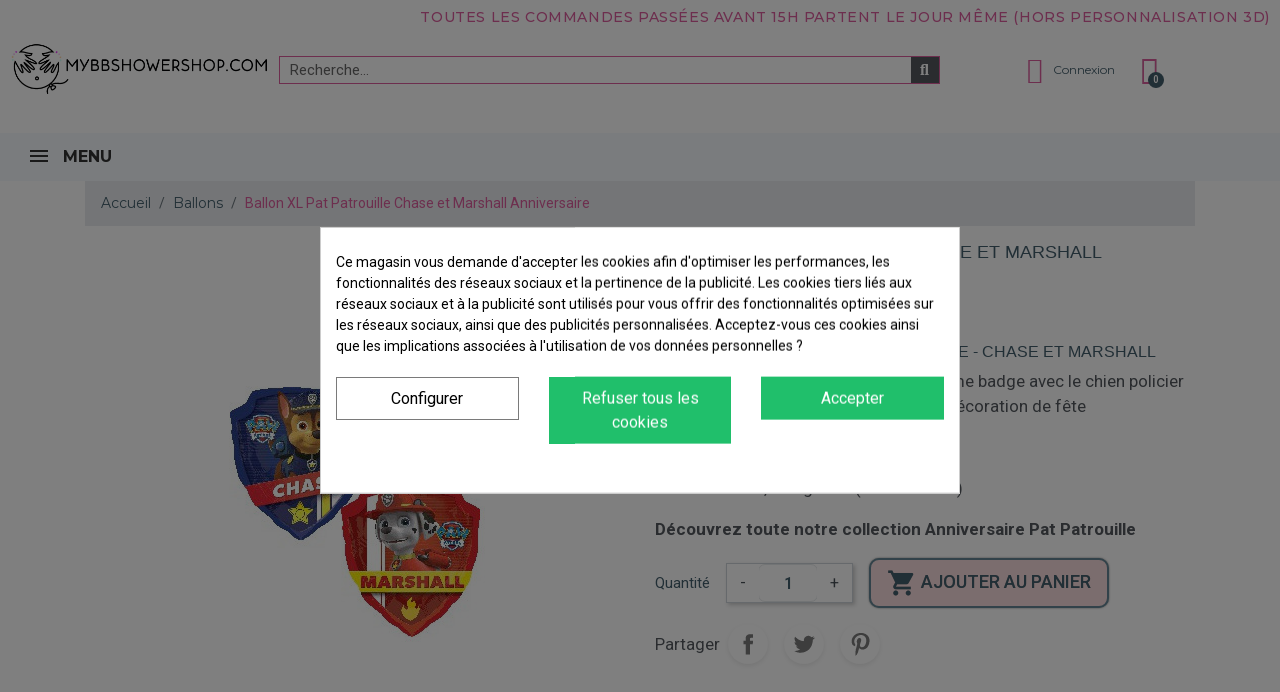

--- FILE ---
content_type: text/html; charset=utf-8
request_url: https://www.mybbshowershop.com/ballon-xl-pat-patrouille-chase-et-marshall-anniversaire-5954
body_size: 33276
content:
<!doctype html><html lang="fr"><head><script data-keepinline='true'>let cookiesplusCookieValue = null;

    if (window.cookiesplus_debug) {
        debugger;
    }

    for (let cookie of document.cookie.split(';')) {
        let [cookieName, value] = cookie.trim().split('=');
        if (cookieName === 'cookiesplus') {
            cookiesplusCookieValue = decodeURIComponent(value);
        }
    }

    cookiesplusCookieValue = JSON.parse(cookiesplusCookieValue);

    // Define keys and their default values
    Object.keys({
        'ad_storage': false,
        'ad_user_data': false,
        'ad_personalization': false,
        'analytics_storage': false,
        'functionality_storage': false,
        'personalization_storage': false,
        'security_storage': false,
    }).forEach(function (key) {
        window[key] = false;
    });

    // Check and update values based on cookiesplusCookieValue
    if (cookiesplusCookieValue && cookiesplusCookieValue.consents) {
        cookiesplusConsents = Object.keys(cookiesplusCookieValue.consents).filter(v => v.startsWith('cookiesplus-finality'));

        cookiesplusConsents.forEach(function (key) {
            const consent_type = cookiesplusCookieValue.consent_mode?.[key]?.consent_type;
            if (typeof cookiesplusCookieValue.consents !== 'undefined'
                && typeof cookiesplusCookieValue.consents[key] !== 'undefined'
                && cookiesplusCookieValue.consents[key] === 'on' && consent_type) {
                Object.entries(consent_type).forEach(([innerKey, value]) => {
                    if (value) {
                        window[innerKey] = true;
                    }
                });
            }
        });
    }

    window.dataLayer = window.dataLayer || [];
    function gtag() { dataLayer.push(arguments); }

    gtag('consent', 'default', {
        'ad_storage' : ad_storage ? 'granted' : 'denied',
        'ad_user_data' : ad_user_data ? 'granted' : 'denied',
        'ad_personalization' : ad_personalization ? 'granted' : 'denied',
        'analytics_storage' : analytics_storage ? 'granted' : 'denied',
        'functionality_storage' : functionality_storage ? 'granted' : 'denied',
        'personalization_storage' : personalization_storage ? 'granted' : 'denied',
        'security_storage' : security_storage ? 'granted' : 'denied',
        'wait_for_update' : 500
    });

    gtag('set', 'url_passthrough', cookiesplusCookieValue.consent_mode['url_passthrough']);
    gtag('set', 'ads_data_redaction', cookiesplusCookieValue.consent_mode['ads_data_redaction']);</script> <link rel="preconnect" href="//fonts.gstatic.com/" crossorigin><link rel="preconnect" href="//ajax.googleapis.com" crossorigin> <script type="text/javascript">WebFontConfig = {
        google: { families: [ 'Noto+Sans:400,700' ] }
    };
    (function() {
        var wf = document.createElement('script');
        wf.src = 'https://ajax.googleapis.com/ajax/libs/webfont/1/webfont.js';
        wf.type = 'text/javascript';
        wf.async = 'true';
        var s = document.getElementsByTagName('script')[0];
        s.parentNode.insertBefore(wf, s);
    })();</script> <meta charset="utf-8"><meta http-equiv="x-ua-compatible" content="ie=edge"><title>ballon XL cube géant pat patrouille décoration anniversaire</title><meta name="description" content="ballon géant xl marshall chase déco diy alu mylar pat patrouille paw patrol pour décoration anniversaire petit garçon enfant et fête"><meta name="keywords" content=""><link rel="canonical" href="https://www.mybbshowershop.com/ballon-xl-pat-patrouille-chase-et-marshall-anniversaire-5954"><meta property="og:title" content="ballon XL cube géant pat patrouille décoration anniversaire"/><meta property="og:description" content="ballon géant xl marshall chase déco diy alu mylar pat patrouille paw patrol pour décoration anniversaire petit garçon enfant et fête"/><meta property="og:type" content="website"/><meta property="og:url" content="https://www.mybbshowershop.com/ballon-xl-pat-patrouille-chase-et-marshall-anniversaire-5954"/><meta property="og:site_name" content="MyBB Shower Shop"/><meta property="og:type" content="product"/><meta property="og:image" content="https://www.mybbshowershop.com/8655-large_default/ballon-xl-pat-patrouille-chase-et-marshall-anniversaire.jpg"/><meta property="og:image:height" content="800"/><meta property="og:image:width" content="800"/><meta property="product:price:amount" content="9.95" /><meta property="product:price:currency" content="EUR" /><meta property="og:availability" content="instock" /> <script type="application/ld+json">{
    "@context" : "http://schema.org",
    "@type" : "Organization",
    "name" : "MyBB Shower Shop",
    "url" : "https://www.mybbshowershop.com/",
    "logo" : {
        "@type":"ImageObject",
        "url":"https://www.mybbshowershop.comhttps://www.mybbshowershop.com/img/logo-1702118141.jpg"
    }
}</script> <script type="application/ld+json">{
    "@context":"http://schema.org",
    "@type":"WebPage",
    "isPartOf": {
        "@type":"WebSite",
        "url":  "https://www.mybbshowershop.com/",
        "name": "MyBB Shower Shop"
    },
    "name": "ballon XL cube géant pat patrouille décoration anniversaire",
    "url":  "https://www.mybbshowershop.com/ballon-xl-pat-patrouille-chase-et-marshall-anniversaire-5954"
}</script> <script type="application/ld+json">{
    "@context": "http://schema.org/",
    "@type": "Product",
    "name": "Ballon XL Pat Patrouille Chase et Marshall Anniversaire",
    "description": "ballon géant xl  marshall chase déco diy alu mylar pat patrouille paw patrol pour décoration anniversaire petit garçon enfant et fête",
    "category": "Ballons",
    "image" :"https://www.mybbshowershop.com/8655-home_default/ballon-xl-pat-patrouille-chase-et-marshall-anniversaire.jpg",    "sku": "3018201",          "gtin13": "026635301824",
        "brand": {
        "@type": "Thing",
        "name": "MyBB Shower Shop"
    },                  "offers": {
        "@type": "Offer",
        "priceCurrency": "EUR",
        "name": "Ballon XL Pat Patrouille Chase et Marshall Anniversaire",
        "price": "9.95",
        "url": "https://www.mybbshowershop.com/ballon-xl-pat-patrouille-chase-et-marshall-anniversaire-5954",
        "priceValidUntil": "2026-02-15",
                "image": ["https://www.mybbshowershop.com/8655-large_default/ballon-xl-pat-patrouille-chase-et-marshall-anniversaire.jpg"],
                        "gtin13": "026635301824",
                "sku": "3018201",
                        "availability": "http://schema.org/InStock",
        "seller": {
            "@type": "Organization",
            "name": "MyBB Shower Shop"
        }
    }
    
}</script> <script type="application/ld+json">{
    "@context": "https://schema.org",
    "@type": "BreadcrumbList",
    "itemListElement": [
        {
    "@type": "ListItem",
    "position": 1,
    "name": "Accueil",
    "item": "https://www.mybbshowershop.com/"
    },        {
    "@type": "ListItem",
    "position": 2,
    "name": "Ballons",
    "item": "https://www.mybbshowershop.com/ballons-c1789.html"
    },        {
    "@type": "ListItem",
    "position": 3,
    "name": "Ballon XL Pat Patrouille Chase et Marshall Anniversaire",
    "item": "https://www.mybbshowershop.com/ballon-xl-pat-patrouille-chase-et-marshall-anniversaire-5954"
    }    ]
    }</script> <meta name="viewport" content="width=device-width, initial-scale=1"><link rel="icon" type="image/vnd.microsoft.icon" href="https://www.mybbshowershop.com/img/favicon.ico?1733331732"><link rel="shortcut icon" type="image/x-icon" href="https://www.mybbshowershop.com/img/favicon.ico?1733331732"> <script type="text/javascript">var ec_ps_version17 = true;
        var mergado = [];
        var mergado_GA4_settings = {"withShipping":true,"withVat":true,"sendTo":"G-H5JX668PD9"};
        var mergado_GAds_settings = {"remarketingActive":false,"remarketingType":"retail","sendTo":""};
        var mergado_GTM_settings = {"withVat":true,"maxViewListItems":0};
        var mergado_GUA_settings = {"enhancedActive":false,"withVat":true,"sendTo":""};
        var prestashop = {"cart":{"products":[],"totals":{"total":{"type":"total","label":"Total","amount":0,"value":"0,00\u00a0\u20ac"},"total_including_tax":{"type":"total","label":"Total TTC","amount":0,"value":"0,00\u00a0\u20ac"},"total_excluding_tax":{"type":"total","label":"Total HT :","amount":0,"value":"0,00\u00a0\u20ac"}},"subtotals":{"products":{"type":"products","label":"Sous-total","amount":0,"value":"0,00\u00a0\u20ac"},"discounts":null,"shipping":{"type":"shipping","label":"Livraison","amount":0,"value":""},"tax":{"type":"tax","label":"Taxes incluses","amount":0,"value":"0,00\u00a0\u20ac"}},"products_count":0,"summary_string":"0 articles","vouchers":{"allowed":1,"added":[]},"discounts":[],"minimalPurchase":0,"minimalPurchaseRequired":""},"currency":{"id":1,"name":"Euro","iso_code":"EUR","iso_code_num":"978","sign":"\u20ac"},"customer":{"lastname":null,"firstname":null,"email":null,"birthday":null,"newsletter":null,"newsletter_date_add":null,"optin":null,"website":null,"company":null,"siret":null,"ape":null,"is_logged":false,"gender":{"type":null,"name":null},"addresses":[]},"language":{"name":"Fran\u00e7ais (French)","iso_code":"fr","locale":"fr-FR","language_code":"fr","is_rtl":"0","date_format_lite":"d\/m\/Y","date_format_full":"d\/m\/Y H:i:s","id":1},"page":{"title":"","canonical":"https:\/\/www.mybbshowershop.com\/ballon-xl-pat-patrouille-chase-et-marshall-anniversaire-5954","meta":{"title":"ballon XL cube g\u00e9ant pat patrouille d\u00e9coration anniversaire","description":"ballon g\u00e9ant xl  marshall chase d\u00e9co diy alu mylar pat patrouille paw patrol pour d\u00e9coration anniversaire petit gar\u00e7on enfant et f\u00eate","keywords":"","robots":"index"},"page_name":"product","body_classes":{"lang-fr":true,"lang-rtl":false,"country-FR":true,"currency-EUR":true,"layout-full-width":true,"page-product":true,"tax-display-enabled":true,"product-id-5954":true,"product-Ballon XL Pat Patrouille Chase et Marshall Anniversaire":true,"product-id-category-1789":true,"product-id-manufacturer-0":true,"product-id-supplier-0":true,"product-available-for-order":true},"admin_notifications":[]},"shop":{"name":"MyBB Shower Shop","logo":"https:\/\/www.mybbshowershop.com\/img\/logo-1702118141.jpg","stores_icon":"https:\/\/www.mybbshowershop.com\/img\/logo_stores.png","favicon":"https:\/\/www.mybbshowershop.com\/img\/favicon.ico"},"urls":{"base_url":"https:\/\/www.mybbshowershop.com\/","current_url":"https:\/\/www.mybbshowershop.com\/ballon-xl-pat-patrouille-chase-et-marshall-anniversaire-5954","shop_domain_url":"https:\/\/www.mybbshowershop.com","img_ps_url":"https:\/\/www.mybbshowershop.com\/img\/","img_cat_url":"https:\/\/www.mybbshowershop.com\/img\/c\/","img_lang_url":"https:\/\/www.mybbshowershop.com\/img\/l\/","img_prod_url":"https:\/\/www.mybbshowershop.com\/img\/p\/","img_manu_url":"https:\/\/www.mybbshowershop.com\/img\/m\/","img_sup_url":"https:\/\/www.mybbshowershop.com\/img\/su\/","img_ship_url":"https:\/\/www.mybbshowershop.com\/img\/s\/","img_store_url":"https:\/\/www.mybbshowershop.com\/img\/st\/","img_col_url":"https:\/\/www.mybbshowershop.com\/img\/co\/","img_url":"https:\/\/www.mybbshowershop.com\/themes\/classic-rocket\/assets\/img\/","css_url":"https:\/\/www.mybbshowershop.com\/themes\/classic-rocket\/assets\/css\/","js_url":"https:\/\/www.mybbshowershop.com\/themes\/classic-rocket\/assets\/js\/","pic_url":"https:\/\/www.mybbshowershop.com\/upload\/","pages":{"address":"https:\/\/www.mybbshowershop.com\/adresse","addresses":"https:\/\/www.mybbshowershop.com\/adresses","authentication":"https:\/\/www.mybbshowershop.com\/connexion","cart":"https:\/\/www.mybbshowershop.com\/panier","category":"https:\/\/www.mybbshowershop.com\/index.php?controller=category","cms":"https:\/\/www.mybbshowershop.com\/index.php?controller=cms","contact":"https:\/\/www.mybbshowershop.com\/nous-contacter","discount":"https:\/\/www.mybbshowershop.com\/reduction","guest_tracking":"https:\/\/www.mybbshowershop.com\/suivi-commande-invite","history":"https:\/\/www.mybbshowershop.com\/historique-commandes","identity":"https:\/\/www.mybbshowershop.com\/identite","index":"https:\/\/www.mybbshowershop.com\/","my_account":"https:\/\/www.mybbshowershop.com\/mon-compte","order_confirmation":"https:\/\/www.mybbshowershop.com\/confirmation-commande","order_detail":"https:\/\/www.mybbshowershop.com\/index.php?controller=order-detail","order_follow":"https:\/\/www.mybbshowershop.com\/suivi-commande","order":"https:\/\/www.mybbshowershop.com\/commande","order_return":"https:\/\/www.mybbshowershop.com\/index.php?controller=order-return","order_slip":"https:\/\/www.mybbshowershop.com\/avoirs","pagenotfound":"https:\/\/www.mybbshowershop.com\/page-introuvable","password":"https:\/\/www.mybbshowershop.com\/recuperation-mot-de-passe","pdf_invoice":"https:\/\/www.mybbshowershop.com\/index.php?controller=pdf-invoice","pdf_order_return":"https:\/\/www.mybbshowershop.com\/index.php?controller=pdf-order-return","pdf_order_slip":"https:\/\/www.mybbshowershop.com\/index.php?controller=pdf-order-slip","prices_drop":"https:\/\/www.mybbshowershop.com\/promotions","product":"https:\/\/www.mybbshowershop.com\/index.php?controller=product","search":"https:\/\/www.mybbshowershop.com\/recherche","sitemap":"https:\/\/www.mybbshowershop.com\/plan-site","stores":"https:\/\/www.mybbshowershop.com\/magasins","supplier":"https:\/\/www.mybbshowershop.com\/fournisseur","register":"https:\/\/www.mybbshowershop.com\/connexion?create_account=1","order_login":"https:\/\/www.mybbshowershop.com\/commande?login=1"},"alternative_langs":[],"theme_assets":"\/themes\/classic-rocket\/assets\/","actions":{"logout":"https:\/\/www.mybbshowershop.com\/?mylogout="},"no_picture_image":{"bySize":{"small_default":{"url":"https:\/\/www.mybbshowershop.com\/img\/p\/fr-default-small_default.jpg","width":98,"height":98},"cart_default":{"url":"https:\/\/www.mybbshowershop.com\/img\/p\/fr-default-cart_default.jpg","width":125,"height":125},"pdt_180":{"url":"https:\/\/www.mybbshowershop.com\/img\/p\/fr-default-pdt_180.jpg","width":180,"height":180},"home_default":{"url":"https:\/\/www.mybbshowershop.com\/img\/p\/fr-default-home_default.jpg","width":250,"height":250},"pdt_300":{"url":"https:\/\/www.mybbshowershop.com\/img\/p\/fr-default-pdt_300.jpg","width":300,"height":300},"pdt_360":{"url":"https:\/\/www.mybbshowershop.com\/img\/p\/fr-default-pdt_360.jpg","width":360,"height":360},"medium_default":{"url":"https:\/\/www.mybbshowershop.com\/img\/p\/fr-default-medium_default.jpg","width":452,"height":452},"pdt_540":{"url":"https:\/\/www.mybbshowershop.com\/img\/p\/fr-default-pdt_540.jpg","width":540,"height":540},"large_default":{"url":"https:\/\/www.mybbshowershop.com\/img\/p\/fr-default-large_default.jpg","width":800,"height":800}},"small":{"url":"https:\/\/www.mybbshowershop.com\/img\/p\/fr-default-small_default.jpg","width":98,"height":98},"medium":{"url":"https:\/\/www.mybbshowershop.com\/img\/p\/fr-default-pdt_300.jpg","width":300,"height":300},"large":{"url":"https:\/\/www.mybbshowershop.com\/img\/p\/fr-default-large_default.jpg","width":800,"height":800},"legend":""}},"configuration":{"display_taxes_label":true,"display_prices_tax_incl":true,"is_catalog":false,"show_prices":true,"opt_in":{"partner":true},"quantity_discount":{"type":"discount","label":"Remise sur prix unitaire"},"voucher_enabled":1,"return_enabled":0},"field_required":[],"breadcrumb":{"links":[{"title":"Accueil","url":"https:\/\/www.mybbshowershop.com\/"},{"title":"Ballons","url":"https:\/\/www.mybbshowershop.com\/ballons-c1789.html"},{"title":"Ballon XL Pat Patrouille Chase et Marshall Anniversaire","url":"https:\/\/www.mybbshowershop.com\/ballon-xl-pat-patrouille-chase-et-marshall-anniversaire-5954"}],"count":3},"link":{"protocol_link":"https:\/\/","protocol_content":"https:\/\/"},"time":1769858600,"static_token":"e6cd6ec51e9f3abf9c8298735f707533","token":"e24e35f7261a8332369a4fa4ed676253","debug":false};
        var prestashopFacebookAjaxController = "https:\/\/www.mybbshowershop.com\/module\/ps_facebook\/Ajax";
        var psemailsubscription_subscription = "https:\/\/www.mybbshowershop.com\/module\/ps_emailsubscription\/subscription";
        var psr_icon_color = "#000000";
        var ssIsCeInstalled = true;</script> <link rel="stylesheet" href="https://fonts.googleapis.com/css?family=Montserrat:100,100italic,200,200italic,300,300italic,400,400italic,500,500italic,600,600italic,700,700italic,800,800italic,900,900italic&amp;display=swap" media="all"><link rel="stylesheet" href="https://fonts.googleapis.com/css?family=Roboto:100,100italic,200,200italic,300,300italic,400,400italic,500,500italic,600,600italic,700,700italic,800,800italic,900,900italic%7CRoboto+Slab:100,100italic,200,200italic,300,300italic,400,400italic,500,500italic,600,600italic,700,700italic,800,800italic,900,900italic&amp;display=swap" media="all"><link rel="stylesheet" href="https://fonts.googleapis.com/css?family=Montserrat" media="all"><link rel="stylesheet" href="https://www.mybbshowershop.com/themes/classic-rocket/assets/cache/theme-d444ed563.css" media="all"> <script>var ceFrontendConfig = {"environmentMode":{"edit":false,"wpPreview":false},"is_rtl":false,"breakpoints":{"xs":0,"sm":480,"md":481,"lg":1200,"xl":1440,"xxl":1600},"version":"2.9.14","urls":{"assets":"\/modules\/creativeelements\/views\/"},"productQuickView":9,"settings":{"page":[],"general":{"elementor_global_image_lightbox":"1","elementor_lightbox_enable_counter":"yes","elementor_lightbox_enable_fullscreen":"yes","elementor_lightbox_enable_zoom":"yes","elementor_lightbox_title_src":"title","elementor_lightbox_description_src":"caption"},"editorPreferences":[]},"post":{"id":"5954030101","title":"Ballon%20XL%20Pat%20Patrouille%20Chase%20et%20Marshall%20Anniversaire","excerpt":""}};</script> <link rel="preload" href="/modules/creativeelements/views/lib/ceicons/fonts/ceicons.woff2?fj664s" as="font" type="font/woff2" crossorigin><script type="text/javascript">var sp_link_base ='https://www.mybbshowershop.com';</script> <script type="text/javascript">function renderDataAjax(jsonData)
{
    for (var key in jsonData) {
	    if(key=='java_script')
        {
            $('body').append(jsonData[key]);
        }
        else
            if($('#ets_speed_dy_'+key).length)
            {
                if($('#ets_speed_dy_'+key+' #layer_cart').length)
                {
                    $('#ets_speed_dy_'+key).before($('#ets_speed_dy_'+key+' #layer_cart').clone());
                    $('#ets_speed_dy_'+key+' #layer_cart').remove();
                    $('#layer_cart').before('<div class="layer_cart_overlay"></div>');
                }
                $('#ets_speed_dy_'+key).replaceWith(jsonData[key]);  
            }
              
    }
    if($('#header .shopping_cart').length && $('#header .cart_block').length)
    {
        var shopping_cart = new HoverWatcher('#header .shopping_cart');
        var cart_block = new HoverWatcher('#header .cart_block');
        $("#header .shopping_cart a:first").hover(
    		function(){
    			if (ajaxCart.nb_total_products > 0 || parseInt($('.ajax_cart_quantity').html()) > 0)
    				$("#header .cart_block").stop(true, true).slideDown(450);
    		},
    		function(){
    			setTimeout(function(){
    				if (!shopping_cart.isHoveringOver() && !cart_block.isHoveringOver())
    					$("#header .cart_block").stop(true, true).slideUp(450);
    			}, 200);
    		}
    	);
    }
    if(typeof jsonData.custom_js!== undefined && jsonData.custom_js)
        $('head').append('<script src="'+sp_link_base+'/modules/ets_superspeed/views/js/script_custom.js">');
}</script> <style>.layered_filter_ul .radio,.layered_filter_ul .checkbox {
    display: inline-block;
}
.ets_speed_dynamic_hook .cart-products-count{
    display:none!important;
}
.ets_speed_dynamic_hook .ajax_cart_quantity ,.ets_speed_dynamic_hook .ajax_cart_product_txt,.ets_speed_dynamic_hook .ajax_cart_product_txt_s{
    display:none!important;
}
.ets_speed_dynamic_hook .shopping_cart > a:first-child:after {
    display:none!important;
}</style><style>.ets_mm_megamenu .mm_menus_li .h4,
.ets_mm_megamenu .mm_menus_li .h5,
.ets_mm_megamenu .mm_menus_li .h6,
.ets_mm_megamenu .mm_menus_li .h1,
.ets_mm_megamenu .mm_menus_li .h2,
.ets_mm_megamenu .mm_menus_li .h3,
.ets_mm_megamenu .mm_menus_li .h4 *:not(i),
.ets_mm_megamenu .mm_menus_li .h5 *:not(i),
.ets_mm_megamenu .mm_menus_li .h6 *:not(i),
.ets_mm_megamenu .mm_menus_li .h1 *:not(i),
.ets_mm_megamenu .mm_menus_li .h2 *:not(i),
.ets_mm_megamenu .mm_menus_li .h3 *:not(i),
.ets_mm_megamenu .mm_menus_li > a{
    font-family: 'Montserrat';
}
.ets_mm_megamenu *:not(.fa):not(i){
    font-family: 'Montserrat';
}

.ets_mm_block *{
    font-size: 13px;
}    

@media (min-width: 960px){
/*layout 1*/
    .ets_mm_megamenu.layout_layout1{
        background: ;
    }
    .layout_layout1 .ets_mm_megamenu_content{
      background: linear-gradient(#FFFFFF, #F2F2F2) repeat scroll 0 0 rgba(0, 0, 0, 0);
      background: -webkit-linear-gradient(#FFFFFF, #F2F2F2) repeat scroll 0 0 rgba(0, 0, 0, 0);
      background: -o-linear-gradient(#FFFFFF, #F2F2F2) repeat scroll 0 0 rgba(0, 0, 0, 0);
    }
    .ets_mm_megamenu.layout_layout1:not(.ybc_vertical_menu) .mm_menus_ul{
         background: ;
    }

    #header .layout_layout1:not(.ybc_vertical_menu) .mm_menus_li > a,
    .layout_layout1 .ybc-menu-vertical-button,
    .layout_layout1 .mm_extra_item *{
        color: #484848
    }
    .layout_layout1 .ybc-menu-vertical-button .ybc-menu-button-toggle_icon_default .icon-bar{
        background-color: #484848
    }
    .layout_layout1:not(.click_open_submenu) .mm_menus_li:hover > a,
    .layout_layout1.click_open_submenu .mm_menus_li.open_li > a,
    .layout_layout1 .mm_menus_li.active > a,
    #header .layout_layout1:not(.click_open_submenu) .mm_menus_li:hover > a,
    #header .layout_layout1.click_open_submenu .mm_menus_li.open_li > a,
    #header .layout_layout1 .mm_menus_li.menu_hover > a,
    .layout_layout1:hover .ybc-menu-vertical-button,
    .layout_layout1 .mm_extra_item button[type="submit"]:hover i,
    #header .layout_layout1 .mm_menus_li.active > a{
        color: #ec4249;
    }
    
    .layout_layout1:not(.ybc_vertical_menu):not(.click_open_submenu) .mm_menus_li > a:before,
    .layout_layout1:not(.ybc_vertical_menu).click_open_submenu .mm_menus_li.open_li > a:before,
    .layout_layout1.ybc_vertical_menu:hover .ybc-menu-vertical-button:before,
    .layout_layout1:hover .ybc-menu-vertical-button .ybc-menu-button-toggle_icon_default .icon-bar,
    .ybc-menu-vertical-button.layout_layout1:hover{background-color: #ec4249;}
    
    .layout_layout1:not(.ybc_vertical_menu):not(.click_open_submenu) .mm_menus_li:hover > a,
    .layout_layout1:not(.ybc_vertical_menu).click_open_submenu .mm_menus_li.open_li > a,
    .layout_layout1:not(.ybc_vertical_menu) .mm_menus_li.menu_hover > a,
    .ets_mm_megamenu.layout_layout1.ybc_vertical_menu:hover,
    #header .layout_layout1:not(.ybc_vertical_menu):not(.click_open_submenu) .mm_menus_li:hover > a,
    #header .layout_layout1:not(.ybc_vertical_menu).click_open_submenu .mm_menus_li.open_li > a,
    #header .layout_layout1:not(.ybc_vertical_menu) .mm_menus_li.menu_hover > a,
    .ets_mm_megamenu.layout_layout1.ybc_vertical_menu:hover{
        background: #ffffff;
    }
    
    .layout_layout1.ets_mm_megamenu .mm_columns_ul,
    .layout_layout1.ybc_vertical_menu .mm_menus_ul{
        background-color: #ffffff;
    }
    #header .layout_layout1 .ets_mm_block_content a,
    #header .layout_layout1 .ets_mm_block_content p,
    .layout_layout1.ybc_vertical_menu .mm_menus_li > a,
    #header .layout_layout1.ybc_vertical_menu .mm_menus_li > a{
        color: #414141;
    }
    
    .layout_layout1 .mm_columns_ul .h1,
    .layout_layout1 .mm_columns_ul .h2,
    .layout_layout1 .mm_columns_ul .h3,
    .layout_layout1 .mm_columns_ul .h4,
    .layout_layout1 .mm_columns_ul .h5,
    .layout_layout1 .mm_columns_ul .h6,
    .layout_layout1 .mm_columns_ul .ets_mm_block > .h1 a,
    .layout_layout1 .mm_columns_ul .ets_mm_block > .h2 a,
    .layout_layout1 .mm_columns_ul .ets_mm_block > .h3 a,
    .layout_layout1 .mm_columns_ul .ets_mm_block > .h4 a,
    .layout_layout1 .mm_columns_ul .ets_mm_block > .h5 a,
    .layout_layout1 .mm_columns_ul .ets_mm_block > .h6 a,
    #header .layout_layout1 .mm_columns_ul .ets_mm_block > .h1 a,
    #header .layout_layout1 .mm_columns_ul .ets_mm_block > .h2 a,
    #header .layout_layout1 .mm_columns_ul .ets_mm_block > .h3 a,
    #header .layout_layout1 .mm_columns_ul .ets_mm_block > .h4 a,
    #header .layout_layout1 .mm_columns_ul .ets_mm_block > .h5 a,
    #header .layout_layout1 .mm_columns_ul .ets_mm_block > .h6 a,
    .layout_layout1 .mm_columns_ul .h1,
    .layout_layout1 .mm_columns_ul .h2,
    .layout_layout1 .mm_columns_ul .h3,
    .layout_layout1 .mm_columns_ul .h4,
    .layout_layout1 .mm_columns_ul .h5,
    .layout_layout1 .mm_columns_ul .h6{
        color: #414141;
    }
    
    
    .layout_layout1 li:hover > a,
    .layout_layout1 li > a:hover,
    .layout_layout1 .mm_tabs_li.open .mm_tab_toggle_title,
    .layout_layout1 .mm_tabs_li.open .mm_tab_toggle_title a,
    .layout_layout1 .mm_tabs_li:hover .mm_tab_toggle_title,
    .layout_layout1 .mm_tabs_li:hover .mm_tab_toggle_title a,
    #header .layout_layout1 .mm_tabs_li.open .mm_tab_toggle_title,
    #header .layout_layout1 .mm_tabs_li.open .mm_tab_toggle_title a,
    #header .layout_layout1 .mm_tabs_li:hover .mm_tab_toggle_title,
    #header .layout_layout1 .mm_tabs_li:hover .mm_tab_toggle_title a,
    .layout_layout1.ybc_vertical_menu .mm_menus_li > a,
    #header .layout_layout1 li:hover > a,
    .layout_layout1.ybc_vertical_menu:not(.click_open_submenu) .mm_menus_li:hover > a,
    .layout_layout1.ybc_vertical_menu.click_open_submenu .mm_menus_li.open_li > a,
    #header .layout_layout1.ybc_vertical_menu:not(.click_open_submenu) .mm_menus_li:hover > a,
    #header .layout_layout1.ybc_vertical_menu.click_open_submenu .mm_menus_li.open_li > a,
    #header .layout_layout1 .mm_columns_ul .mm_block_type_product .product-title > a:hover,
    #header .layout_layout1 li > a:hover{color: #ec4249;}
    
    
/*end layout 1*/
    
    
    /*layout 2*/
    .ets_mm_megamenu.layout_layout2{
        background-color: #3cabdb;
    }
    
    #header .layout_layout2:not(.ybc_vertical_menu) .mm_menus_li > a,
    .layout_layout2 .ybc-menu-vertical-button,
    .layout_layout2 .mm_extra_item *{
        color: #ffffff
    }
    .layout_layout2 .ybc-menu-vertical-button .ybc-menu-button-toggle_icon_default .icon-bar{
        background-color: #ffffff
    }
    .layout_layout2:not(.ybc_vertical_menu):not(.click_open_submenu) .mm_menus_li:hover > a,
    .layout_layout2:not(.ybc_vertical_menu).click_open_submenu .mm_menus_li.open_li > a,
    .layout_layout2:not(.ybc_vertical_menu) .mm_menus_li.active > a,
    #header .layout_layout2:not(.ybc_vertical_menu):not(.click_open_submenu) .mm_menus_li:hover > a,
    #header .layout_layout2:not(.ybc_vertical_menu).click_open_submenu .mm_menus_li.open_li > a,
    .layout_layout2:hover .ybc-menu-vertical-button,
    .layout_layout2 .mm_extra_item button[type="submit"]:hover i,
    #header .layout_layout2:not(.ybc_vertical_menu) .mm_menus_li.active > a{color: #ffffff;}
    
    .layout_layout2:hover .ybc-menu-vertical-button .ybc-menu-button-toggle_icon_default .icon-bar{
        background-color: #ffffff;
    }
    .layout_layout2:not(.ybc_vertical_menu):not(.click_open_submenu) .mm_menus_li:hover > a,
    .layout_layout2:not(.ybc_vertical_menu).click_open_submenu .mm_menus_li.open_li > a,
    #header .layout_layout2:not(.ybc_vertical_menu):not(.click_open_submenu) .mm_menus_li:hover > a,
    #header .layout_layout2:not(.ybc_vertical_menu).click_open_submenu .mm_menus_li.open_li > a,
    .ets_mm_megamenu.layout_layout2.ybc_vertical_menu:hover{
        background-color: #50b4df;
    }
    
    .layout_layout2.ets_mm_megamenu .mm_columns_ul,
    .layout_layout2.ybc_vertical_menu .mm_menus_ul{
        background-color: #ffffff;
    }
    #header .layout_layout2 .ets_mm_block_content a,
    .layout_layout2.ybc_vertical_menu .mm_menus_li > a,
    #header .layout_layout2.ybc_vertical_menu .mm_menus_li > a,
    #header .layout_layout2 .ets_mm_block_content p{
        color: #666666;
    }
    
    .layout_layout2 .mm_columns_ul .h1,
    .layout_layout2 .mm_columns_ul .h2,
    .layout_layout2 .mm_columns_ul .h3,
    .layout_layout2 .mm_columns_ul .h4,
    .layout_layout2 .mm_columns_ul .h5,
    .layout_layout2 .mm_columns_ul .h6,
    .layout_layout2 .mm_columns_ul .ets_mm_block > .h1 a,
    .layout_layout2 .mm_columns_ul .ets_mm_block > .h2 a,
    .layout_layout2 .mm_columns_ul .ets_mm_block > .h3 a,
    .layout_layout2 .mm_columns_ul .ets_mm_block > .h4 a,
    .layout_layout2 .mm_columns_ul .ets_mm_block > .h5 a,
    .layout_layout2 .mm_columns_ul .ets_mm_block > .h6 a,
    #header .layout_layout2 .mm_columns_ul .ets_mm_block > .h1 a,
    #header .layout_layout2 .mm_columns_ul .ets_mm_block > .h2 a,
    #header .layout_layout2 .mm_columns_ul .ets_mm_block > .h3 a,
    #header .layout_layout2 .mm_columns_ul .ets_mm_block > .h4 a,
    #header .layout_layout2 .mm_columns_ul .ets_mm_block > .h5 a,
    #header .layout_layout2 .mm_columns_ul .ets_mm_block > .h6 a,
    .layout_layout2 .mm_columns_ul .h1,
    .layout_layout2 .mm_columns_ul .h2,
    .layout_layout2 .mm_columns_ul .h3,
    .layout_layout2 .mm_columns_ul .h4,
    .layout_layout2 .mm_columns_ul .h5,
    .layout_layout2 .mm_columns_ul .h6{
        color: #414141;
    }
    
    
    .layout_layout2 li:hover > a,
    .layout_layout2 li > a:hover,
    .layout_layout2 .mm_tabs_li.open .mm_tab_toggle_title,
    .layout_layout2 .mm_tabs_li.open .mm_tab_toggle_title a,
    .layout_layout2 .mm_tabs_li:hover .mm_tab_toggle_title,
    .layout_layout2 .mm_tabs_li:hover .mm_tab_toggle_title a,
    #header .layout_layout2 .mm_tabs_li.open .mm_tab_toggle_title,
    #header .layout_layout2 .mm_tabs_li.open .mm_tab_toggle_title a,
    #header .layout_layout2 .mm_tabs_li:hover .mm_tab_toggle_title,
    #header .layout_layout2 .mm_tabs_li:hover .mm_tab_toggle_title a,
    #header .layout_layout2 li:hover > a,
    .layout_layout2.ybc_vertical_menu .mm_menus_li > a,
    .layout_layout2.ybc_vertical_menu:not(.click_open_submenu) .mm_menus_li:hover > a,
    .layout_layout2.ybc_vertical_menu.click_open_submenu .mm_menus_li.open_li > a,
    #header .layout_layout2.ybc_vertical_menu:not(.click_open_submenu) .mm_menus_li:hover > a,
    #header .layout_layout2.ybc_vertical_menu.click_open_submenu.open_li .mm_menus_li > a,
    #header .layout_layout2 .mm_columns_ul .mm_block_type_product .product-title > a:hover,
    #header .layout_layout2 li > a:hover{color: #fc4444;}
    
    
    
    /*layout 3*/
    .ets_mm_megamenu.layout_layout3,
    .layout_layout3 .mm_tab_li_content{
        background-color: #333333;
        
    }
    #header .layout_layout3:not(.ybc_vertical_menu) .mm_menus_li > a,
    .layout_layout3 .ybc-menu-vertical-button,
    .layout_layout3 .mm_extra_item *{
        color: #ffffff
    }
    .layout_layout3 .ybc-menu-vertical-button .ybc-menu-button-toggle_icon_default .icon-bar{
        background-color: #ffffff
    }
    .layout_layout3:not(.click_open_submenu) .mm_menus_li:hover > a,
    .layout_layout3.click_open_submenu .mm_menus_li.open_li > a,
    .layout_layout3 .mm_menus_li.active > a,
    .layout_layout3 .mm_extra_item button[type="submit"]:hover i,
    #header .layout_layout3:not(.click_open_submenu) .mm_menus_li:hover > a,
    #header .layout_layout3.click_open_submenu .mm_menus_li.open_li > a,
    #header .layout_layout3 .mm_menus_li.active > a,
    .layout_layout3:hover .ybc-menu-vertical-button,
    .layout_layout3:hover .ybc-menu-vertical-button .ybc-menu-button-toggle_icon_default .icon-bar{
        color: #ffffff;
    }
    
    .layout_layout3:not(.ybc_vertical_menu):not(.click_open_submenu) .mm_menus_li:hover > a,
    .layout_layout3:not(.ybc_vertical_menu).click_open_submenu .mm_menus_li.open_li > a,
    #header .layout_layout3:not(.ybc_vertical_menu):not(.click_open_submenu) .mm_menus_li:hover > a,
    #header .layout_layout3:not(.ybc_vertical_menu).click_open_submenu .mm_menus_li.open_li > a,
    .ets_mm_megamenu.layout_layout3.ybc_vertical_menu:hover,
    .layout_layout3 .mm_tabs_li.open .mm_columns_contents_ul,
    .layout_layout3 .mm_tabs_li.open .mm_tab_li_content {
        background-color: #000000;
    }
    .layout_layout3 .mm_tabs_li.open.mm_tabs_has_content .mm_tab_li_content .mm_tab_name::before{
        border-right-color: #000000;
    }
    .layout_layout3.ets_mm_megamenu .mm_columns_ul,
    .ybc_vertical_menu.layout_layout3 .mm_menus_ul.ets_mn_submenu_full_height .mm_menus_li:hover a::before,
    .layout_layout3.ybc_vertical_menu .mm_menus_ul{
        background-color: #000000;
        border-color: #000000;
    }
    #header .layout_layout3 .ets_mm_block_content a,
    #header .layout_layout3 .ets_mm_block_content p,
    .layout_layout3.ybc_vertical_menu .mm_menus_li > a,
    #header .layout_layout3.ybc_vertical_menu .mm_menus_li > a{
        color: #dcdcdc;
    }
    
    .layout_layout3 .mm_columns_ul .h1,
    .layout_layout3 .mm_columns_ul .h2,
    .layout_layout3 .mm_columns_ul .h3,
    .layout_layout3 .mm_columns_ul .h4,
    .layout_layout3 .mm_columns_ul .h5,
    .layout_layout3 .mm_columns_ul .h6,
    .layout_layout3 .mm_columns_ul .ets_mm_block > .h1 a,
    .layout_layout3 .mm_columns_ul .ets_mm_block > .h2 a,
    .layout_layout3 .mm_columns_ul .ets_mm_block > .h3 a,
    .layout_layout3 .mm_columns_ul .ets_mm_block > .h4 a,
    .layout_layout3 .mm_columns_ul .ets_mm_block > .h5 a,
    .layout_layout3 .mm_columns_ul .ets_mm_block > .h6 a,
    #header .layout_layout3 .mm_columns_ul .ets_mm_block > .h1 a,
    #header .layout_layout3 .mm_columns_ul .ets_mm_block > .h2 a,
    #header .layout_layout3 .mm_columns_ul .ets_mm_block > .h3 a,
    #header .layout_layout3 .mm_columns_ul .ets_mm_block > .h4 a,
    #header .layout_layout3 .mm_columns_ul .ets_mm_block > .h5 a,
    #header .layout_layout3 .mm_columns_ul .ets_mm_block > .h6 a,
    .layout_layout3 .mm_columns_ul .h1,
    .layout_layout3 .mm_columns_ul .h2,
    .layout_layout3 .mm_columns_ul .h3,
    .layout_layout3.ybc_vertical_menu:not(.click_open_submenu) .mm_menus_li:hover > a,
    .layout_layout3.ybc_vertical_menu.click_open_submenu .mm_menus_li.open_li > a,
    #header .layout_layout3.ybc_vertical_menu:not(.click_open_submenu) .mm_menus_li:hover > a,
    #header .layout_layout3.ybc_vertical_menu.click_open_submenu .mm_menus_li.open_li > a,
    .layout_layout3 .mm_columns_ul .h4,
    .layout_layout3 .mm_columns_ul .h5,
    .layout_layout3 .mm_columns_ul .h6{
        color: #ec4249;
    }
    
    
    .layout_layout3 li:hover > a,
    .layout_layout3 li > a:hover,
    .layout_layout3 .mm_tabs_li.open .mm_tab_toggle_title,
    .layout_layout3 .mm_tabs_li.open .mm_tab_toggle_title a,
    .layout_layout3 .mm_tabs_li:hover .mm_tab_toggle_title,
    .layout_layout3 .mm_tabs_li:hover .mm_tab_toggle_title a,
    #header .layout_layout3 .mm_tabs_li.open .mm_tab_toggle_title,
    #header .layout_layout3 .mm_tabs_li.open .mm_tab_toggle_title a,
    #header .layout_layout3 .mm_tabs_li:hover .mm_tab_toggle_title,
    #header .layout_layout3 .mm_tabs_li:hover .mm_tab_toggle_title a,
    #header .layout_layout3 li:hover > a,
    #header .layout_layout3 .mm_columns_ul .mm_block_type_product .product-title > a:hover,
    #header .layout_layout3 li > a:hover,
    .layout_layout3.ybc_vertical_menu .mm_menus_li > a,
    .layout_layout3 .has-sub .ets_mm_categories li > a:hover,
    #header .layout_layout3 .has-sub .ets_mm_categories li > a:hover{color: #fc4444;}
    
    
    /*layout 4*/
    
    .ets_mm_megamenu.layout_layout4{
        background-color: #ffffff;
    }
    .ets_mm_megamenu.layout_layout4:not(.ybc_vertical_menu) .mm_menus_ul{
         background: #ffffff;
    }

    #header .layout_layout4:not(.ybc_vertical_menu) .mm_menus_li > a,
    .layout_layout4 .ybc-menu-vertical-button,
    .layout_layout4 .mm_extra_item *{
        color: #333333
    }
    .layout_layout4 .ybc-menu-vertical-button .ybc-menu-button-toggle_icon_default .icon-bar{
        background-color: #333333
    }
    
    .layout_layout4:not(.click_open_submenu) .mm_menus_li:hover > a,
    .layout_layout4.click_open_submenu .mm_menus_li.open_li > a,
    .layout_layout4 .mm_menus_li.active > a,
    #header .layout_layout4:not(.click_open_submenu) .mm_menus_li:hover > a,
    #header .layout_layout4.click_open_submenu .mm_menus_li.open_li > a,
    .layout_layout4:hover .ybc-menu-vertical-button,
    #header .layout_layout4 .mm_menus_li.active > a{color: #ffffff;}
    
    .layout_layout4:hover .ybc-menu-vertical-button .ybc-menu-button-toggle_icon_default .icon-bar{
        background-color: #ffffff;
    }
    
    .layout_layout4:not(.ybc_vertical_menu):not(.click_open_submenu) .mm_menus_li:hover > a,
    .layout_layout4:not(.ybc_vertical_menu).click_open_submenu .mm_menus_li.open_li > a,
    .layout_layout4:not(.ybc_vertical_menu) .mm_menus_li.active > a,
    .layout_layout4:not(.ybc_vertical_menu) .mm_menus_li:hover > span, 
    .layout_layout4:not(.ybc_vertical_menu) .mm_menus_li.active > span,
    #header .layout_layout4:not(.ybc_vertical_menu):not(.click_open_submenu) .mm_menus_li:hover > a,
    #header .layout_layout4:not(.ybc_vertical_menu).click_open_submenu .mm_menus_li.open_li > a,
    #header .layout_layout4:not(.ybc_vertical_menu) .mm_menus_li.active > a,
    .layout_layout4:not(.ybc_vertical_menu):not(.click_open_submenu) .mm_menus_li:hover > a,
    .layout_layout4:not(.ybc_vertical_menu).click_open_submenu .mm_menus_li.open_li > a,
    #header .layout_layout4:not(.ybc_vertical_menu):not(.click_open_submenu) .mm_menus_li:hover > a,
    #header .layout_layout4:not(.ybc_vertical_menu).click_open_submenu .mm_menus_li.open_li > a,
    .ets_mm_megamenu.layout_layout4.ybc_vertical_menu:hover,
    #header .layout_layout4 .mm_menus_li:hover > span, 
    #header .layout_layout4 .mm_menus_li.active > span{
        background-color: #ec4249;
    }
    .layout_layout4 .ets_mm_megamenu_content {
      border-bottom-color: #ec4249;
    }
    
    .layout_layout4.ets_mm_megamenu .mm_columns_ul,
    .ybc_vertical_menu.layout_layout4 .mm_menus_ul .mm_menus_li:hover a::before,
    .layout_layout4.ybc_vertical_menu .mm_menus_ul{
        background-color: #ffffff;
    }
    #header .layout_layout4 .ets_mm_block_content a,
    .layout_layout4.ybc_vertical_menu .mm_menus_li > a,
    #header .layout_layout4.ybc_vertical_menu .mm_menus_li > a,
    #header .layout_layout4 .ets_mm_block_content p{
        color: #666666;
    }
    
    .layout_layout4 .mm_columns_ul .h1,
    .layout_layout4 .mm_columns_ul .h2,
    .layout_layout4 .mm_columns_ul .h3,
    .layout_layout4 .mm_columns_ul .h4,
    .layout_layout4 .mm_columns_ul .h5,
    .layout_layout4 .mm_columns_ul .h6,
    .layout_layout4 .mm_columns_ul .ets_mm_block > .h1 a,
    .layout_layout4 .mm_columns_ul .ets_mm_block > .h2 a,
    .layout_layout4 .mm_columns_ul .ets_mm_block > .h3 a,
    .layout_layout4 .mm_columns_ul .ets_mm_block > .h4 a,
    .layout_layout4 .mm_columns_ul .ets_mm_block > .h5 a,
    .layout_layout4 .mm_columns_ul .ets_mm_block > .h6 a,
    #header .layout_layout4 .mm_columns_ul .ets_mm_block > .h1 a,
    #header .layout_layout4 .mm_columns_ul .ets_mm_block > .h2 a,
    #header .layout_layout4 .mm_columns_ul .ets_mm_block > .h3 a,
    #header .layout_layout4 .mm_columns_ul .ets_mm_block > .h4 a,
    #header .layout_layout4 .mm_columns_ul .ets_mm_block > .h5 a,
    #header .layout_layout4 .mm_columns_ul .ets_mm_block > .h6 a,
    .layout_layout4 .mm_columns_ul .h1,
    .layout_layout4 .mm_columns_ul .h2,
    .layout_layout4 .mm_columns_ul .h3,
    .layout_layout4 .mm_columns_ul .h4,
    .layout_layout4 .mm_columns_ul .h5,
    .layout_layout4 .mm_columns_ul .h6{
        color: #414141;
    }
    
    .layout_layout4 li:hover > a,
    .layout_layout4 li > a:hover,
    .layout_layout4 .mm_tabs_li.open .mm_tab_toggle_title,
    .layout_layout4 .mm_tabs_li.open .mm_tab_toggle_title a,
    .layout_layout4 .mm_tabs_li:hover .mm_tab_toggle_title,
    .layout_layout4 .mm_tabs_li:hover .mm_tab_toggle_title a,
    #header .layout_layout4 .mm_tabs_li.open .mm_tab_toggle_title,
    #header .layout_layout4 .mm_tabs_li.open .mm_tab_toggle_title a,
    #header .layout_layout4 .mm_tabs_li:hover .mm_tab_toggle_title,
    #header .layout_layout4 .mm_tabs_li:hover .mm_tab_toggle_title a,
    #header .layout_layout4 li:hover > a,
    .layout_layout4.ybc_vertical_menu .mm_menus_li > a,
    .layout_layout4.ybc_vertical_menu:not(.click_open_submenu) .mm_menus_li:hover > a,
    .layout_layout4.ybc_vertical_menu.click_open_submenu .mm_menus_li.open_li > a,
    #header .layout_layout4.ybc_vertical_menu:not(.click_open_submenu) .mm_menus_li:hover > a,
    #header .layout_layout4.ybc_vertical_menu.click_open_submenu .mm_menus_li.open_li > a,
    #header .layout_layout4 .mm_columns_ul .mm_block_type_product .product-title > a:hover,
    #header .layout_layout4 li > a:hover{color: #ec4249;}
    
    /* end layout 4*/
    
    
    
    
    /* Layout 5*/
    .ets_mm_megamenu.layout_layout5{
        background-color: #F5FAFD;
    }
    .ets_mm_megamenu.layout_layout5:not(.ybc_vertical_menu) .mm_menus_ul{
         background: #F5FAFD;
    }
    
    #header .layout_layout5:not(.ybc_vertical_menu) .mm_menus_li > a,
    .layout_layout5 .ybc-menu-vertical-button,
    .layout_layout5 .mm_extra_item *{
        color: #3D5967
    }
    .layout_layout5 .ybc-menu-vertical-button .ybc-menu-button-toggle_icon_default .icon-bar{
        background-color: #3D5967
    }
    .layout_layout5:not(.click_open_submenu) .mm_menus_li:hover > a,
    .layout_layout5.click_open_submenu .mm_menus_li.open_li > a,
    .layout_layout5 .mm_menus_li.active > a,
    .layout_layout5 .mm_extra_item button[type="submit"]:hover i,
    #header .layout_layout5:not(.click_open_submenu) .mm_menus_li:hover > a,
    #header .layout_layout5.click_open_submenu .mm_menus_li.open_li > a,
    #header .layout_layout5 .mm_menus_li.active > a,
    .layout_layout5:hover .ybc-menu-vertical-button{
        color: #DB5D9D;
    }
    .layout_layout5:hover .ybc-menu-vertical-button .ybc-menu-button-toggle_icon_default .icon-bar{
        background-color: #DB5D9D;
    }
    
    .layout_layout5 .mm_menus_li > a:before{background-color: #DB5D9D;}
    

    .layout_layout5:not(.ybc_vertical_menu):not(.click_open_submenu) .mm_menus_li:hover > a,
    .layout_layout5:not(.ybc_vertical_menu).click_open_submenu .mm_menus_li.open_li > a,
    #header .layout_layout5:not(.ybc_vertical_menu):not(.click_open_submenu) .mm_menus_li:hover > a,
    #header .layout_layout5:not(.ybc_vertical_menu).click_open_submenu .mm_menus_li.open_li > a,
    .ets_mm_megamenu.layout_layout5.ybc_vertical_menu:hover,
    #header .layout_layout5:not(.click_open_submenu) .mm_menus_li:hover > a,
    #header .layout_layout5.click_open_submenu .mm_menus_li.open_li > a{
        background-color: ;
    }
    
    .layout_layout5.ets_mm_megamenu .mm_columns_ul,
    .ybc_vertical_menu.layout_layout5 .mm_menus_ul .mm_menus_li:hover a::before,
    .layout_layout5.ybc_vertical_menu .mm_menus_ul{
        background-color: #FFDBF7;
    }
    #header .layout_layout5 .ets_mm_block_content a,
    .layout_layout5.ybc_vertical_menu .mm_menus_li > a,
    #header .layout_layout5.ybc_vertical_menu .mm_menus_li > a,
    #header .layout_layout5 .ets_mm_block_content p{
        color: #3B5562;
    }
    
    .layout_layout5 .mm_columns_ul .h1,
    .layout_layout5 .mm_columns_ul .h2,
    .layout_layout5 .mm_columns_ul .h3,
    .layout_layout5 .mm_columns_ul .h4,
    .layout_layout5 .mm_columns_ul .h5,
    .layout_layout5 .mm_columns_ul .h6,
    .layout_layout5 .mm_columns_ul .ets_mm_block > .h1 a,
    .layout_layout5 .mm_columns_ul .ets_mm_block > .h2 a,
    .layout_layout5 .mm_columns_ul .ets_mm_block > .h3 a,
    .layout_layout5 .mm_columns_ul .ets_mm_block > .h4 a,
    .layout_layout5 .mm_columns_ul .ets_mm_block > .h5 a,
    .layout_layout5 .mm_columns_ul .ets_mm_block > .h6 a,
    #header .layout_layout5 .mm_columns_ul .ets_mm_block > .h1 a,
    #header .layout_layout5 .mm_columns_ul .ets_mm_block > .h2 a,
    #header .layout_layout5 .mm_columns_ul .ets_mm_block > .h3 a,
    #header .layout_layout5 .mm_columns_ul .ets_mm_block > .h4 a,
    #header .layout_layout5 .mm_columns_ul .ets_mm_block > .h5 a,
    #header .layout_layout5 .mm_columns_ul .ets_mm_block > .h6 a,
    .layout_layout5 .mm_columns_ul .h1,
    .layout_layout5 .mm_columns_ul .h2,
    .layout_layout5 .mm_columns_ul .h3,
    .layout_layout5 .mm_columns_ul .h4,
    .layout_layout5 .mm_columns_ul .h5,
    .layout_layout5 .mm_columns_ul .h6{
        color: #3D5967;
    }
    
    .layout_layout5 li:hover > a,
    .layout_layout5 li > a:hover,
    .layout_layout5 .mm_tabs_li.open .mm_tab_toggle_title,
    .layout_layout5 .mm_tabs_li.open .mm_tab_toggle_title a,
    .layout_layout5 .mm_tabs_li:hover .mm_tab_toggle_title,
    .layout_layout5 .mm_tabs_li:hover .mm_tab_toggle_title a,
    #header .layout_layout5 .mm_tabs_li.open .mm_tab_toggle_title,
    #header .layout_layout5 .mm_tabs_li.open .mm_tab_toggle_title a,
    #header .layout_layout5 .mm_tabs_li:hover .mm_tab_toggle_title,
    #header .layout_layout5 .mm_tabs_li:hover .mm_tab_toggle_title a,
    .layout_layout5.ybc_vertical_menu .mm_menus_li > a,
    #header .layout_layout5 li:hover > a,
    .layout_layout5.ybc_vertical_menu:not(.click_open_submenu) .mm_menus_li:hover > a,
    .layout_layout5.ybc_vertical_menu.click_open_submenu .mm_menus_li.open_li > a,
    #header .layout_layout5.ybc_vertical_menu:not(.click_open_submenu) .mm_menus_li:hover > a,
    #header .layout_layout5.ybc_vertical_menu.click_open_submenu .mm_menus_li.open_li > a,
    #header .layout_layout5 .mm_columns_ul .mm_block_type_product .product-title > a:hover,
    #header .layout_layout5 li > a:hover{color: #3D5967;}
    
    /*end layout 5*/
}


@media (max-width: 767px){
    .ybc-menu-vertical-button,
    .transition_floating .close_menu, 
    .transition_full .close_menu{
        background-color: #3D5967;
        color: #f5fafd;
    }
    .transition_floating .close_menu *, 
    .transition_full .close_menu *,
    .ybc-menu-vertical-button .icon-bar{
        color: #f5fafd;
    }

    .close_menu .icon-bar,
    .ybc-menu-vertical-button .icon-bar {
      background-color: #f5fafd;
    }
    .mm_menus_back_icon{
        border-color: #f5fafd;
    }
    
    .layout_layout1:not(.click_open_submenu) .mm_menus_li:hover > a,
    .layout_layout1.click_open_submenu .mm_menus_li.open_li > a,
    .layout_layout1 .mm_menus_li.menu_hover > a,
    #header .layout_layout1 .mm_menus_li.menu_hover > a,
    #header .layout_layout1:not(.click_open_submenu) .mm_menus_li:hover > a,
    #header .layout_layout1.click_open_submenu .mm_menus_li.open_li > a{
        color: #ec4249;
    }
    
    
    .layout_layout1:not(.click_open_submenu) .mm_menus_li:hover > a,
    .layout_layout1.click_open_submenu .mm_menus_li.open_li > a,
    .layout_layout1 .mm_menus_li.menu_hover > a,
    #header .layout_layout1 .mm_menus_li.menu_hover > a,
    #header .layout_layout1:not(.click_open_submenu) .mm_menus_li:hover > a,
    #header .layout_layout1.click_open_submenu .mm_menus_li.open_li > a{
        background-color: #ffffff;
    }
    .layout_layout1 li:hover > a,
    .layout_layout1 li > a:hover,
    #header .layout_layout1 li:hover > a,
    #header .layout_layout1 .mm_columns_ul .mm_block_type_product .product-title > a:hover,
    #header .layout_layout1 li > a:hover{
        color: #ec4249;
    }
    
    /*------------------------------------------------------*/
    
    
    .layout_layout2:not(.click_open_submenu) .mm_menus_li:hover > a,
    .layout_layout2.click_open_submenu .mm_menus_li.open_li > a,
    #header .layout_layout2:not(.click_open_submenu) .mm_menus_li:hover > a,
    #header .layout_layout2.click_open_submenu .mm_menus_li.open_li > a
    {color: #ffffff;}
    .layout_layout2 .mm_has_sub.mm_menus_li:hover .arrow::before{
        border-color: #ffffff;
    }
    
    .layout_layout2:not(.click_open_submenu) .mm_menus_li:hover > a,
    .layout_layout2.click_open_submenu .mm_menus_li.open_li > a,
    #header .layout_layout2:not(.click_open_submenu) .mm_menus_li:hover > a,
    #header .layout_layout2.click_open_submenu .mm_menus_li.open_li > a{
        background-color: #50b4df;
    }
    .layout_layout2 li:hover > a,
    .layout_layout2 li > a:hover,
    #header .layout_layout2 li:hover > a,
    #header .layout_layout2 .mm_columns_ul .mm_block_type_product .product-title > a:hover,
    #header .layout_layout2 li > a:hover{color: #fc4444;}
    
    /*------------------------------------------------------*/
    
    

    .layout_layout3:not(.click_open_submenu) .mm_menus_li:hover > a,
    .layout_layout3.click_open_submenu .mm_menus_li.open_li > a,
    #header .layout_layout3:not(.click_open_submenu) .mm_menus_li:hover > a,
    #header .layout_layout3.click_open_submenu .mm_menus_li.open_li > a{
        color: #ffffff;
    }
    .layout_layout3 .mm_has_sub.mm_menus_li:hover .arrow::before{
        border-color: #ffffff;
    }
    
    .layout_layout3:not(.click_open_submenu) .mm_menus_li:hover > a,
    .layout_layout3.click_open_submenu .mm_menus_li.open_li > a,
    #header .layout_layout3:not(.click_open_submenu) .mm_menus_li:hover > a,
    #header .layout_layout3.click_open_submenu .mm_menus_li.open_li > a{
        background-color: #000000;
    }
    .layout_layout3 li:hover > a,
    .layout_layout3 li > a:hover,
    #header .layout_layout3 li:hover > a,
    #header .layout_layout3 .mm_columns_ul .mm_block_type_product .product-title > a:hover,
    #header .layout_layout3 li > a:hover,
    .layout_layout3 .has-sub .ets_mm_categories li > a:hover,
    #header .layout_layout3 .has-sub .ets_mm_categories li > a:hover{color: #fc4444;}
    
    
    
    /*------------------------------------------------------*/
    
    
    .layout_layout4:not(.click_open_submenu) .mm_menus_li:hover > a,
    .layout_layout4.click_open_submenu .mm_menus_li.open_li > a,
    #header .layout_layout4:not(.click_open_submenu) .mm_menus_li:hover > a,
    #header .layout_layout4.click_open_submenu .mm_menus_li.open_li > a{
        color: #ffffff;
    }
    
    .layout_layout4 .mm_has_sub.mm_menus_li:hover .arrow::before{
        border-color: #ffffff;
    }
    
    .layout_layout4:not(.click_open_submenu) .mm_menus_li:hover > a,
    .layout_layout4.click_open_submenu .mm_menus_li.open_li > a,
    #header .layout_layout4:not(.click_open_submenu) .mm_menus_li:hover > a,
    #header .layout_layout4.click_open_submenu .mm_menus_li.open_li > a{
        background-color: #ec4249;
    }
    .layout_layout4 li:hover > a,
    .layout_layout4 li > a:hover,
    #header .layout_layout4 li:hover > a,
    #header .layout_layout4 .mm_columns_ul .mm_block_type_product .product-title > a:hover,
    #header .layout_layout4 li > a:hover{color: #ec4249;}
    
    
    /*------------------------------------------------------*/
    
    
    .layout_layout5:not(.click_open_submenu) .mm_menus_li:hover > a,
    .layout_layout5.click_open_submenu .mm_menus_li.open_li > a,
    #header .layout_layout5:not(.click_open_submenu) .mm_menus_li:hover > a,
    #header .layout_layout5.click_open_submenu .mm_menus_li.open_li > a{
        color: #DB5D9D;
    }

    .layout_layout5 .mm_has_sub.mm_menus_li:hover .arrow::before{
        border-color: #DB5D9D;
    }
    
    .layout_layout5:not(.click_open_submenu) .mm_menus_li:hover > a,
    .layout_layout5.click_open_submenu .mm_menus_li.open_li > a,
    #header .layout_layout5:not(.click_open_submenu) .mm_menus_li:hover > a,
    #header .layout_layout5.click_open_submenu .mm_menus_li.open_li > a{
        background-color: ;
    }
    .layout_layout5 li:hover > a,
    .layout_layout5 li > a:hover,
    #header .layout_layout5 li:hover > a,
    #header .layout_layout5 .mm_columns_ul .mm_block_type_product .product-title > a:hover,
    #header .layout_layout5 li > a:hover{color: #3D5967;}
    
    /*------------------------------------------------------*/
    
    
    
    
}</style> <script type="text/javascript">var Days_text = 'Journée(s)';
    var Hours_text = 'Heure(s)';
    var Mins_text = 'Min(s)';
    var Sec_text = 'Sec(s)';</script> <script>(function(w,d,s,l,i){w[l]=w[l]||[];w[l].push({'gtm.start':
new Date().getTime(),event:'gtm.js'});var f=d.getElementsByTagName(s)[0],
j=d.createElement(s),dl=l!='dataLayer'?'&l='+l:'';j.async=true;j.src=
'https://www.googletagmanager.com/gtm.js?id='+i+dl;f.parentNode.insertBefore(j,f);
})(window,document,'script','dataLayer','GTM-W6Q2VVGW');</script>  <script type="text/javascript">window.mmp = {};</script> <script>window.mmp.cookies = {
            functions: {},
            sections: {
              functional: {
                onloadStatus: 1,
                functions: {},
                names: {}
              },
              analytical: {
                onloadStatus: 1,
                functions: {},
                names: {}
              },
              advertisement: {
                onloadStatus: 1,
                functions: {},
                names: {}
              }
            }
          };

          window.mmp.cookies.sections.functional.names = ["DmCookiesFunctional"];
          window.mmp.cookies.sections.advertisement.names = ["DmCookiesMarketing"];
          window.mmp.cookies.sections.analytical.names = ["DmCookiesAnalytics"];</script> <meta name="mergado-cart-data" style="display: none;" data-mscd='[]' data-mscd-cart-id='' data-morder-url='https://www.mybbshowershop.com/commande' data-mcoupons="" data-products-with-vat="[]" data-products-without-vat="[]"> <script async src="https://www.googletagmanager.com/gtag/js?id=G-H5JX668PD9"></script> <script>window.dataLayer = window.dataLayer || [];

    function gtag() {
        dataLayer.push(arguments);
    }

    gtag('js', new Date());

    gtag('consent', 'default', {
      'analytics_storage': 'granted',
      'ad_storage': 'granted',
    });

    
            gtag('config', 'G-H5JX668PD9' );
    
    
        window.mmp.cookies.sections.analytical.functions.gtagAnalytics = function () {
      gtag('consent', 'update', {
        'analytics_storage': 'granted'
      });
    };</script> <script>var gtmAnalyticsId = 'GTM-W6Q2VVGW';</script>  <script>(function(w,d,s,l,i){w[l]=w[l]||[];w[l].push({'gtm.start':
                new Date().getTime(),event:'gtm.js'});var f=d.getElementsByTagName(s)[0],
            j=d.createElement(s),dl=l!='dataLayer'?'&l='+l:'';j.async=true;j.src=
            '//www.googletagmanager.com/gtm.js?id='+i+dl;f.parentNode.insertBefore(j,f);
        })(window,document,'script','dataLayer',gtmAnalyticsId);</script> <style>div#cookiesplus-modal,
        #cookiesplus-modal > div,
        #cookiesplus-modal p {
            background-color: #FFFFFF !important;
        }
    
            #cookiesplus-modal > div,
        #cookiesplus-modal p {
            color: #000 !important;
        }
    
            #cookiesplus-modal .cookiesplus-accept {
            background-color: #20BF6B !important;
        }
    
            #cookiesplus-modal .cookiesplus-accept {
            border: 1px solid #20BF6B !important;
        }
    

            #cookiesplus-modal .cookiesplus-accept {
            color: #FFFFFF !important;
        }
    
            #cookiesplus-modal .cookiesplus-accept {
            font-size: 16px !important;
        }
    
    
            #cookiesplus-modal .cookiesplus-more-information {
            background-color: #FFFFFF !important;
        }
    
            #cookiesplus-modal .cookiesplus-more-information {
            border: 1px solid #7A7A7A !important;
        }
    
            #cookiesplus-modal .cookiesplus-more-information {
            color: #000 !important;
        }
    
            #cookiesplus-modal .cookiesplus-more-information {
            font-size: 16px !important;
        }
    
    
            #cookiesplus-modal .cookiesplus-reject {
            background-color: #20BF6B !important;
        }
    
            #cookiesplus-modal .cookiesplus-reject {
            border: 1px solid #20BF6B !important;
        }
    
            #cookiesplus-modal .cookiesplus-reject {
            color: #FFFFFF !important;
        }
    
            #cookiesplus-modal .cookiesplus-reject {
            font-size: 16px !important;
        }
    
    
            #cookiesplus-modal .cookiesplus-save:not([disabled]) {
            background-color: #FFFFFF !important;
        }
    
            #cookiesplus-modal .cookiesplus-save:not([disabled]) {
            border: 1px solid #7A7A7A !important;
        }
    
            #cookiesplus-modal .cookiesplus-save:not([disabled]) {
            color: #000 !important;
        }
    
            #cookiesplus-modal .cookiesplus-save {
            font-size: 16px !important;
        }
    
    
    
    #cookiesplus-tab {
                                    bottom: 0;
                left: 0;
                    
        
            }</style><meta name="google-site-verification" content="z-0nJp4KDjwbO3MObRuHpauoCQCPANnBKUtcVuxmkig" /> <script async src="https://www.googletagmanager.com/gtag/js?id=AW-1004916519"></script> <script>window.dataLayer = window.dataLayer || [];
  function gtag(){dataLayer.push(arguments);}
  gtag('js', new Date());

  gtag('config', 'AW-1004916519');</script> </head><body id="product" class="lang-fr country-fr currency-eur layout-full-width page-product tax-display-enabled product-id-5954 product-ballon-xl-pat-patrouille-chase-et-marshall-anniversaire product-id-category-1789 product-id-manufacturer-0 product-id-supplier-0 product-available-for-order ce-kit-1 elementor-page elementor-page-5954030101"> <noscript><iframe src="//www.googletagmanager.com/ns.html?id=GTM-W6Q2VVGW" height="0" width="0" style="display:none;visibility:hidden"></iframe></noscript><main><header id="header" class="l-header"><div data-elementor-type="header" data-elementor-id="13170101" class="elementor elementor-13170101" data-elementor-settings="[]"><div class="elementor-section-wrap"> <section class="elementor-element elementor-element-670a102f elementor-section-content-bottom elementor-section-boxed elementor-section-height-default elementor-section-height-default elementor-section elementor-top-section" data-id="670a102f" data-element_type="section" data-settings="{&quot;background_background&quot;:&quot;classic&quot;}"><div class="elementor-container elementor-column-gap-default"><div class="elementor-row"><div class="elementor-element elementor-element-2938b6f2 elementor-column elementor-col-100 elementor-top-column" data-id="2938b6f2" data-element_type="column"><div class="elementor-column-wrap elementor-element-populated"><div class="elementor-widget-wrap"><div class="elementor-element elementor-element-6ebd9105 elementor-widget elementor-widget-heading" data-id="6ebd9105" data-element_type="widget" data-widget_type="heading.default"><div class="elementor-widget-container"><h2 class="elementor-heading-title">TOUTES LES COMMANDES PASSÉES AVANT 15H PARTENT LE JOUR MÊME (hors personnalisation 3D)</h2></div></div></div></div></div></div></div> </section> <section class="elementor-element elementor-element-fecb8be elementor-section-boxed elementor-section-height-default elementor-section-height-default elementor-section elementor-top-section" data-id="fecb8be" data-element_type="section" data-settings="{&quot;background_background&quot;:&quot;classic&quot;}"><div class="elementor-container elementor-column-gap-no"><div class="elementor-row"><div class="elementor-element elementor-element-af1186d elementor-column elementor-col-33 elementor-top-column" data-id="af1186d" data-element_type="column"><div class="elementor-column-wrap elementor-element-populated"><div class="elementor-widget-wrap"> <section class="elementor-element elementor-element-67ace82 elementor-section-boxed elementor-section-height-default elementor-section-height-default elementor-section elementor-inner-section" data-id="67ace82" data-element_type="section"><div class="elementor-container elementor-column-gap-default"><div class="elementor-row"><div class="elementor-element elementor-element-77627ff elementor-column elementor-col-100 elementor-inner-column" data-id="77627ff" data-element_type="column"><div class="elementor-column-wrap elementor-element-populated"><div class="elementor-widget-wrap"><div class="elementor-element elementor-element-f4f187c elementor-widget elementor-widget-theme-site-logo elementor-widget-image" data-id="f4f187c" data-element_type="widget" data-widget_type="theme-site-logo.default"><div class="elementor-widget-container"><div class="elementor-image"> <a href="/"> <img src="/img/logo-1702118141.jpg" alt="MyBB Shower Shop" loading="lazy"> </a></div></div></div></div></div></div></div></div> </section></div></div></div><div class="elementor-element elementor-element-4bb77b9 elementor-column elementor-col-33 elementor-top-column" data-id="4bb77b9" data-element_type="column"><div class="elementor-column-wrap elementor-element-populated"><div class="elementor-widget-wrap"><div class="elementor-element elementor-element-5c8bc28 elementor-search--skin-classic elementor-search--button-type-icon elementor-widget elementor-widget-ajax-search" data-id="5c8bc28" data-element_type="widget" data-settings="{&quot;skin&quot;:&quot;classic&quot;,&quot;list_limit&quot;:10,&quot;show_image&quot;:&quot;yes&quot;,&quot;show_category&quot;:&quot;yes&quot;,&quot;show_price&quot;:&quot;yes&quot;}" data-widget_type="ajax-search.default"><div class="elementor-widget-container"><form class="elementor-search" role="search" action="https://www.mybbshowershop.com/recherche" method="get"><div class="elementor-search__container"> <input placeholder="Recherche..." class="elementor-search__input" type="search" name="s" value=""><div class="elementor-search__icon elementor-search__clear"><i class="ceicon-close"></i></div> <button class="elementor-search__submit" type="submit"> <i aria-hidden="true" class="fas fa-magnifying-glass"></i> <span class="elementor-screen-only">Recherche</span> </button></div></form></div></div></div></div></div><div class="elementor-element elementor-element-0d934c9 elementor-column elementor-col-33 elementor-top-column" data-id="0d934c9" data-element_type="column"><div class="elementor-column-wrap elementor-element-populated"><div class="elementor-widget-wrap"><div class="elementor-element elementor-element-79c7a72 elementor-widget__width-auto elementor-widget-tablet__width-initial elementor-widget elementor-widget-sign-in elementor-widget-nav-menu" data-id="79c7a72" data-element_type="widget" data-settings="{&quot;align_submenu&quot;:&quot;right&quot;,&quot;show_submenu_on&quot;:&quot;click&quot;,&quot;submenu_icon&quot;:{&quot;value&quot;:&quot;&quot;,&quot;library&quot;:&quot;&quot;},&quot;layout&quot;:&quot;horizontal&quot;}" data-widget_type="sign-in.default"><div class="elementor-widget-container"> <nav class="elementor-sign-in elementor-nav--main elementor-nav__container elementor-nav--layout-horizontal"><ul id="usermenu-79c7a72" class="elementor-nav"><li class="menu-item menu-item-type-account menu-item-account-0"> <a class="elementor-item" href="https://www.mybbshowershop.com/mon-compte"> <i class="ceicon-user-o"></i> <span>Connexion</span> </a></li></ul> </nav></div></div><div class="elementor-element elementor-element-c0c12c1 elementor-widget__width-initial elementor-widget-tablet__width-initial elementor-cart--items-indicator-bubble elementor-widget elementor-widget-shopping-cart" data-id="c0c12c1" data-element_type="widget" data-settings="{&quot;action_show_modal&quot;:&quot;yes&quot;,&quot;modal_url&quot;:&quot;https:\/\/www.mybbshowershop.com\/module\/creativeelements\/ajax&quot;}" data-widget_type="shopping-cart.default"><div class="elementor-widget-container"><div class="elementor-cart__wrapper"><div class="elementor-cart__toggle elementor-button-wrapper"> <a href="//www.mybbshowershop.com/panier?action=show" class="elementor-button elementor-size-sm elementor-cart-hidden"> <span class="elementor-button-icon" data-counter="0"> <i aria-hidden="true" class="ceicon-bag-rounded-o"></i> <span class="elementor-screen-only">Panier</span> </span> <span class="elementor-button-text">0,00&nbsp;€</span> </a></div></div></div></div></div></div></div></div></div> </section> <section class="elementor-element elementor-element-c3f001b elementor-section-content-top elementor-section-boxed elementor-section-height-default elementor-section-height-default elementor-section elementor-top-section" data-id="c3f001b" data-element_type="section" data-settings="{&quot;background_background&quot;:&quot;classic&quot;}"><div class="elementor-container elementor-column-gap-no"><div class="elementor-row"><div class="elementor-element elementor-element-f7fd528 elementor-column elementor-col-100 elementor-top-column" data-id="f7fd528" data-element_type="column"><div class="elementor-column-wrap elementor-element-populated"><div class="elementor-widget-wrap"><div class="elementor-element elementor-element-1e97f25 elementor-widget elementor-widget-ps-widget-module" data-id="1e97f25" data-element_type="widget" data-widget_type="ps-widget-module.default"><div class="elementor-widget-container"><div class="ets_mm_megamenu layout_layout5 show_icon_in_mobile transition_slide transition_floating mybbshowershop-mega-menu sticky_enabled enable_active_menu ets-dir-ltr hook-custom single_layout disable_sticky_mobile hover " data-bggray="bg_gray" ><div class="ets_mm_megamenu_content"><div class="container"><div class="ets_mm_megamenu_content_content"><div class="ybc-menu-toggle ybc-menu-btn closed"> <span class="ybc-menu-button-toggle_icon"> <i class="icon-bar"></i> <i class="icon-bar"></i> <i class="icon-bar"></i> </span> Menu</div><ul class="mm_menus_ul "><li class="close_menu"><div class="pull-left"> <span class="mm_menus_back"> <i class="icon-bar"></i> <i class="icon-bar"></i> <i class="icon-bar"></i> </span> Menu</div><div class="pull-right"> <span class="mm_menus_back_icon"></span> Retour</div></li><li class="mm_menus_li mm_sub_align_full hover " > <a class="ets_mm_url" href="https://www.mybbshowershop.com/" style="font-size:15px;"> <span class="mm_menu_content_title"> <i class="fa fa-home"></i> . </span> </a></li><li class="mm_menus_li mm_sub_align_full mm_has_sub hover " > <a class="ets_mm_url" href="https://www.mybbshowershop.com/ballons-c1789.html" style="font-size:15px;"> <span class="mm_menu_content_title"> Ballons <span class="mm_arrow"></span> </span> </a> <span class="arrow closed"></span><ul class="mm_columns_ul" style=" width:100%; font-size:13px;"><li class="mm_columns_li column_size_3 mm_has_sub"><ul class="mm_blocks_ul"><li data-id-block="65" class="mm_blocks_li"><div class="ets_mm_block mm_block_type_category"> <span class="h4" style="font-size:14px"> Ballons Latex </span><div class="ets_mm_block_content"><ul class="ets_mm_categories"><li > <a class="ets_mm_url" href="https://www.mybbshowershop.com/premium-tous-les-ballons-c1733.html">BALLOON DESIGNER PREMIUM</a></li><li > <a class="ets_mm_url" href="https://www.mybbshowershop.com/anagram-c2306.html">ANAGRAM</a></li><li > <a class="ets_mm_url" href="https://www.mybbshowershop.com/sempertex-tous-les-ballons-c1729.html">SEMPERTEX</a></li><li > <a class="ets_mm_url" href="https://www.mybbshowershop.com/qualatex-usa-tous-les-ballons-c1730.html">QUALATEX</a></li><li > <a class="ets_mm_url" href="https://www.mybbshowershop.com/12cm-mini-ballons-latex-premium-qualatex-c1586.html">12cm - Mini ballons latex 5&quot;</a></li><li > <a class="ets_mm_url" href="https://www.mybbshowershop.com/30cm-ballons-latex-taille-moyenne-qualatex-c1587.html">30cm - Ballons latex standard 11&quot;</a></li><li > <a class="ets_mm_url" href="https://www.mybbshowershop.com/40cm-grands-ballons-premium-qualatex-c1589.html">40cm - Grands ballons 16&quot; et 17&quot;</a></li><li > <a class="ets_mm_url" href="https://www.mybbshowershop.com/6090cm-jumbo-ballons-xxl-qualatex-tuftex-c1590.html">60 / 90cm - Jumbo ballons XXL</a></li><li > <a class="ets_mm_url" href="https://www.mybbshowershop.com/ballons-a-queue-mur-de-ballons-c1659.html">Ballons à Queue - Mur de ballons</a></li><li > <a class="ets_mm_url" href="https://www.mybbshowershop.com/ballons-a-sculpter-toutes-tailles-c1591.html">160 260 360 Q - Ballons A Sculpter</a></li><li > <a class="ets_mm_url" href="https://www.mybbshowershop.com/ballons-en-latex-confettis-c2182.html">Ballons en latex confettis</a></li></ul></div></div><div class="clearfix"></div></li></ul></li><li class="mm_columns_li column_size_3 mm_has_sub"><ul class="mm_blocks_ul"><li data-id-block="161" class="mm_blocks_li"><div class="ets_mm_block mm_block_type_category"> <span class="h4" style="font-size:14px"> Ballons Organiques </span><div class="ets_mm_block_content"><ul class="ets_mm_categories"><li > <a class="ets_mm_url" href="https://www.mybbshowershop.com/ballons-organiques-bio-en-sachets-en-grappes-c1277.html">Ballons Bio En Sachets</a></li><li > <a class="ets_mm_url" href="https://www.mybbshowershop.com/kit-arche-de-ballons-c1639.html">Kit Arche de ballons</a></li><li > <a class="ets_mm_url" href="https://www.mybbshowershop.com/kit-de-ballons-arc-en-ciel-c2107.html">Kit de ballons Arc-en-Ciel</a></li><li > <a class="ets_mm_url" href="https://www.mybbshowershop.com/box-pour-montgolfiere-en-ballons-a-personnaliser-c2108.html">Kit Montgolfière en Ballons</a></li><li > <a class="ets_mm_url" href="https://www.mybbshowershop.com/kit-mur-de-ballons-c1278.html">Kit Mur de ballons</a></li><li > <a class="ets_mm_url" href="https://www.mybbshowershop.com/kit-guirlandes-de-ballons-c2106.html">Kit Nuage de ballons</a></li><li > <a class="ets_mm_url" href="https://www.mybbshowershop.com/structures-chiffres-et-lettres-le-ballon-elegant-c1680.html">Structures chiffres et lettres Le Ballon Elégant</a></li></ul></div></div><div class="clearfix"></div></li></ul></li><li class="mm_columns_li column_size_3 mm_has_sub"><ul class="mm_blocks_ul"><li data-id-block="64" class="mm_blocks_li"><div class="ets_mm_block mm_block_type_category"> <span class="h4" style="font-size:14px"> Ballons Alu &amp; Autres </span><div class="ets_mm_block_content"><ul class="ets_mm_categories"><li > <a class="ets_mm_url" href="https://www.mybbshowershop.com/ballons-mylar-forme-xl-toutes-marques-c1615.html">Ballon à Forme XL</a></li><li > <a class="ets_mm_url" href="https://www.mybbshowershop.com/ballons-chiffre-c1721.html">Ballons Alu Chiffre 35cm et XL</a></li><li > <a class="ets_mm_url" href="https://www.mybbshowershop.com/ballons-alu-coeur-etoile-rond-lune-c1614.html">Ballons Alu Coeur Etoile Rond Lune</a></li><li > <a class="ets_mm_url" href="https://www.mybbshowershop.com/ballons-alu-lettres-mots-c2173.html">Ballons Alu Lettres &amp; Mots</a></li><li > <a class="ets_mm_url" href="https://www.mybbshowershop.com/ballons-aqua-c2178.html">Ballons Aqua</a></li><li > <a class="ets_mm_url" href="https://www.mybbshowershop.com/ballons-bubbles-orb-et-miroir-c1578.html">Ballons Bubbles, Orb et Miroir</a></li><li > <a class="ets_mm_url" href="https://www.mybbshowershop.com/ballons-cristal-transparents-c1621.html">Ballons Cristal Transparents</a></li><li > <a class="ets_mm_url" href="https://www.mybbshowershop.com/ballons-en-latex-confettis-c2182.html">Ballons en latex confettis</a></li><li > <a class="ets_mm_url" href="https://www.mybbshowershop.com/ballons-mini-alu-non-gonfles-c1785.html">Mini Ballons Alu Toutes les Formes</a></li></ul></div></div><div class="clearfix"></div></li></ul></li><li class="mm_columns_li column_size_3 mm_has_sub"><ul class="mm_blocks_ul"><li data-id-block="145" class="mm_blocks_li"><div class="ets_mm_block mm_block_type_category"> <span class="h4" style="font-size:14px"> Pour les pros </span><div class="ets_mm_block_content"><ul class="ets_mm_categories"><li > <a class="ets_mm_url" href="https://www.mybbshowershop.com/accessoires-equipements-pro-c1547.html">Accessoires Equipements Pro</a></li><li > <a class="ets_mm_url" href="https://www.mybbshowershop.com/aimants-pour-ballons-c2214.html">Aimants pour ballons</a></li><li > <a class="ets_mm_url" href="https://www.mybbshowershop.com/backdrop-c1708.html">Backdrop et Supports Evénementiels</a></li><li > <a class="ets_mm_url" href="https://www.mybbshowershop.com/bobine-de-fil-dacron-c2212.html">Bobine de fil Dacron</a></li><li > <a class="ets_mm_url" href="https://www.mybbshowershop.com/bobine-ficelle-baker-pour-ballons-c2161.html">Bobine ficelle baker pour ballons</a></li><li > <a class="ets_mm_url" href="https://www.mybbshowershop.com/colonnes-et-supports-a-ballons-c1709.html">Colonne et supports à ballons</a></li><li > <a class="ets_mm_url" href="https://www.mybbshowershop.com/confettis-pour-ballons-c2278.html">Confettis pour ballons</a></li><li > <a class="ets_mm_url" href="https://www.mybbshowershop.com/contrepoids-bouquet-helium-c611.html">Contrepoids bouquet hélium</a></li><li > <a class="ets_mm_url" href="https://www.mybbshowershop.com/feutres-pour-ballons-c2221.html">Feutres pour ballons</a></li><li > <a class="ets_mm_url" href="https://www.mybbshowershop.com/nuancier-pour-balloon-designer-c1880.html">Nuancier pour Balloon Designer</a></li><li > <a class="ets_mm_url" href="https://www.mybbshowershop.com/pompe-electrique-et-manuelle-c1710.html">Pompe électrique et manuelle</a></li><li > <a class="ets_mm_url" href="https://www.mybbshowershop.com/spray-hi-shine-pour-ballons-c1857.html">Spray Hi shine pour ballons</a></li></ul></div></div><div class="clearfix"></div></li><li data-id-block="142" class="mm_blocks_li"><div class="ets_mm_block mm_block_type_html"> <span class="h4" style="font-size:14px"> <a href="https://www.mybbshowershop.com/feutres-pour-ballons-c2221.html" style="font-size:14px"> Les indispensables </a> </span><div class="ets_mm_block_content"> <a href="https://www.mybbshowershop.com/100-points-pastilles-de-colle-en-rouleau-7775" title="Rouleau de pastilles de colle">Rouleau de pastille de colle</a><br> <a href="https://www.mybbshowershop.com/accessoire-pro-petit-cutter-retractable-special-ballons-latex-8398" title="Cutter pro">Cutter pro</a><br> <a href="https://www.mybbshowershop.com/bobine-fil-nylon-de-peche-pour-suspendre-03mm-5779" title="Fil de nylon">Fil de nylon</a><br> <a href="https://www.mybbshowershop.com/sac-a-ballons-transport-accessoire-pro-balloon-designer-10974" title="Sac à ballons">Sac a ballons</a><br></div></div><div class="clearfix"></div></li></ul></li></ul></li><li class="mm_menus_li mm_sub_align_full mm_has_sub hover " > <a class="ets_mm_url" href="https://www.mybbshowershop.com/baby-shower-c3.html" style="font-size:15px;"> <span class="mm_menu_content_title"> Baby <span class="mm_arrow"></span> </span> </a> <span class="arrow closed"></span><ul class="mm_columns_ul" style=" width:100%; font-size:13px;"><li class="mm_columns_li column_size_3 mm_has_sub"><ul class="mm_blocks_ul"><li data-id-block="10" class="mm_blocks_li"><div class="ets_mm_block mm_block_type_category"> <span class="h4" style="font-size:14px"> Baby shower fille </span><div class="ets_mm_block_content"><ul class="ets_mm_categories"><li > <a class="ets_mm_url" href="https://www.mybbshowershop.com/decoration-baby-shower-baby-bloom-rose-gold-c1525.html">Baby Bloom Rose Gold</a></li><li > <a class="ets_mm_url" href="https://www.mybbshowershop.com/baby-shower-baleine-c2275.html">Baby shower baleine</a></li><li > <a class="ets_mm_url" href="https://www.mybbshowershop.com/decoration-baby-shower-champetre-c1579.html">Baby Shower Champêtre</a></li><li > <a class="ets_mm_url" href="https://www.mybbshowershop.com/decoration-baby-shower-fille-rose-c23.html">Baby Shower Rose</a></li><li > <a class="ets_mm_url" href="https://www.mybbshowershop.com/decoration-baby-shower-sirene-c1262.html">Baby Shower Sirène</a></li><li > <a class="ets_mm_url" href="https://www.mybbshowershop.com/baby-shower-tropical-c832.html">Baby Shower Tropicale</a></li><li > <a class="ets_mm_url" href="https://www.mybbshowershop.com/decoration-baby-shower-baby-swan-c1548.html">Baby Swan</a></li><li > <a class="ets_mm_url" href="https://www.mybbshowershop.com/carrousel-c1069.html">Carrousel</a></li><li > <a class="ets_mm_url" href="https://www.mybbshowershop.com/decoration-baby-shower-fille-elephant-rose-pastel-c641.html">Elephant Rose Pastel</a></li><li > <a class="ets_mm_url" href="https://www.mybbshowershop.com/decoration-fleurs-fete-anniversaire-baby-shower-c212.html">Fleurs</a></li><li > <a class="ets_mm_url" href="https://www.mybbshowershop.com/decoration-baby-shower-lapine-lapin-c1523.html">Lapine</a></li><li > <a class="ets_mm_url" href="https://www.mybbshowershop.com/liberty-c1207.html">Liberty</a></li><li > <a class="ets_mm_url" href="https://www.mybbshowershop.com/decoration-baby-shower-licorne-c34.html">Licorne</a></li><li > <a class="ets_mm_url" href="https://www.mybbshowershop.com/petit-oiseau-c250.html">Petit Oiseau</a></li><li > <a class="ets_mm_url" href="https://www.mybbshowershop.com/decoration-baby-shower-theme-princesse-c30.html">Princesse</a></li><li > <a class="ets_mm_url" href="https://www.mybbshowershop.com/rose-mint-c846.html">Rose &amp; Mint</a></li><li > <a class="ets_mm_url" href="https://www.mybbshowershop.com/shabby-fleurs-baby-girl-c1210.html">Shabby Fleurs baby girl</a></li></ul></div></div><div class="clearfix"></div></li><li data-id-block="12" class="mm_blocks_li"><div class="ets_mm_block mm_block_type_category"> <span class="h4" style="font-size:14px"> Jeux &amp; animation baby shower </span><div class="ets_mm_block_content"><ul class="ets_mm_categories"><li > <a class="ets_mm_url" href="https://www.mybbshowershop.com/accessoires-de-jeux-baby-shower-c37.html">Accessoires de Jeu Baby Shower</a></li><li > <a class="ets_mm_url" href="https://www.mybbshowershop.com/annonce-du-sexe-de-bebe-c1125.html">Annonce du sexe de bébé - Accessoires</a></li><li > <a class="ets_mm_url" href="https://www.mybbshowershop.com/kits-de-jeux-de-baby-shower-c36.html">Kits de Jeux de Baby Shower</a></li><li > <a class="ets_mm_url" href="https://www.mybbshowershop.com/recompenses-gagnants-des-jeux-c38.html">Récompenses Gagnants des Jeux</a></li></ul></div></div><div class="clearfix"></div></li><li data-id-block="13" class="mm_blocks_li"><div class="ets_mm_block mm_block_type_category"> <span class="h4" style="font-size:14px"> Gâteaux de couches </span><div class="ets_mm_block_content"><ul class="ets_mm_categories"><li > <a class="ets_mm_url" href="https://www.mybbshowershop.com/gateaux-de-couches-fille-c119.html">Gâteaux de couches Fille</a></li><li > <a class="ets_mm_url" href="https://www.mybbshowershop.com/gateaux-de-couches-garcon-c120.html">Gâteaux de couches Garçon</a></li><li > <a class="ets_mm_url" href="https://www.mybbshowershop.com/gateau-de-couches-unisexe-baby-shower-c121.html">Gâteaux Couches Unisexes</a></li><li > <a class="ets_mm_url" href="https://www.mybbshowershop.com/gateaux-de-couches-jumeaux-jumelles-c129.html">Gâteaux Jumeaux Jumelles</a></li></ul></div></div><div class="clearfix"></div></li></ul></li><li class="mm_columns_li column_size_4 mm_has_sub"><ul class="mm_blocks_ul"><li data-id-block="11" class="mm_blocks_li"><div class="ets_mm_block mm_block_type_category"> <span class="h4" style="font-size:14px"> Baby shower garçon </span><div class="ets_mm_block_content"><ul class="ets_mm_categories"><li > <a class="ets_mm_url" href="https://www.mybbshowershop.com/decoration-baby-shower-bleue-garcon-c24.html">Baby Shower Bleue</a></li><li > <a class="ets_mm_url" href="https://www.mybbshowershop.com/canard-c676.html">Canard</a></li><li > <a class="ets_mm_url" href="https://www.mybbshowershop.com/decoration-baby-shower-garcon-elephant-bleu-pastel-c645.html">Elephant Bleu Pastel</a></li><li > <a class="ets_mm_url" href="https://www.mybbshowershop.com/decoration-baby-shower-petit-prince-c31.html">Petit Prince</a></li></ul></div></div><div class="clearfix"></div></li><li data-id-block="91" class="mm_blocks_li"><div class="ets_mm_block mm_block_type_category"> <span class="h4" style="font-size:14px"> Baby shower unisexe </span><div class="ets_mm_block_content"><ul class="ets_mm_categories"><li > <a class="ets_mm_url" href="https://www.mybbshowershop.com/decoration-baby-shower-ananas-c1647.html">Baby Shower Ananas</a></li><li > <a class="ets_mm_url" href="https://www.mybbshowershop.com/baby-shower-hello-world-c860.html">Baby shower Hello World</a></li><li > <a class="ets_mm_url" href="https://www.mybbshowershop.com/decorations-baby-shower-teddy-beige-c1740.html">Baby Shower Teddy Beige</a></li><li > <a class="ets_mm_url" href="https://www.mybbshowershop.com/decorations-gender-reveal-boy-or-girl-c1582.html">Boy or Girl ?</a></li><li > <a class="ets_mm_url" href="https://www.mybbshowershop.com/decorations-baby-shower-eucalyptus-champetre-c1616.html">Eucalyptus - Champêtre</a></li><li > <a class="ets_mm_url" href="https://www.mybbshowershop.com/future-maman-c35.html">Future Maman</a></li><li > <a class="ets_mm_url" href="https://www.mybbshowershop.com/decoration-baby-shower-jungle-fever-baby-c1630.html">Jungle Fever Baby</a></li><li > <a class="ets_mm_url" href="https://www.mybbshowershop.com/decorations-baby-shower-blanc-dore-c182.html">Oh Baby Blanc Doré</a></li><li > <a class="ets_mm_url" href="https://www.mybbshowershop.com/decoration-baby-shower-panda-c1279.html">Panda</a></li><li > <a class="ets_mm_url" href="https://www.mybbshowershop.com/decoration-baby-shower-rose-bleu-marine-c1617.html">Rose poudré et marine</a></li></ul></div></div><div class="clearfix"></div></li><li data-id-block="14" class="mm_blocks_li"><div class="ets_mm_block mm_block_type_category"> <span class="h4" style="font-size:14px"> Accessoires DIY gâteau de couches </span><div class="ets_mm_block_content"><ul class="ets_mm_categories"><li > <a class="ets_mm_url" href="https://www.mybbshowershop.com/accessoires-puericulture-et-equipement-bebe-c147.html">Accessoires Puériculture et Equipement Bébé</a></li><li > <a class="ets_mm_url" href="https://www.mybbshowershop.com/jouets-eveil-de-bebe-c145.html">Jouets Eveil de Bébé</a></li><li > <a class="ets_mm_url" href="https://www.mybbshowershop.com/layettes-bebe-fait-main-c142.html">Layettes Bébé Fait Main</a></li><li > <a class="ets_mm_url" href="https://www.mybbshowershop.com/peluches-et-doudous-pour-bebe-c146.html">Peluches et Doudous pour Bébé</a></li><li > <a class="ets_mm_url" href="https://www.mybbshowershop.com/rubans-pour-gateaux-de-couches-c859.html">Rubans pour Gâteaux de Couches</a></li><li > <a class="ets_mm_url" href="https://www.mybbshowershop.com/vetements-bebe-c143.html">Vêtements Bébé</a></li></ul></div></div><div class="clearfix"></div></li></ul></li><li class="mm_columns_li column_size_3 mm_has_sub"><ul class="mm_blocks_ul"><li data-id-block="154" class="mm_blocks_li"><div class="ets_mm_block mm_block_type_html"> <span class="h4" style="font-size:14px"> Ballons pour Baby Shower </span><div class="ets_mm_block_content"> <a href="https://www.mybbshowershop.com/box-ballons-organiques-kit-80-couleurs-c1639.html?q=Ev%C3%A8nement-Baby+Shower" title="Arches de ballon">Arches de ballon</a><br> <a href="https://www.mybbshowershop.com/guirlandes-de-ballons-c2106.html?q=Ev%C3%A8nement-Baby+Shower" title="Guirlandes de Ballons">Guirlandes de Ballons</a><br></div></div><div class="clearfix"></div></li><li data-id-block="126" class="mm_blocks_li"><div class="ets_mm_block mm_block_type_category"><div class="ets_mm_block_content"><ul class="ets_mm_categories"><li > <a class="ets_mm_url" href="https://www.mybbshowershop.com/arches-de-ballons-a-personnaliser-c1800.html">Arches de Ballons à Personnaliser</a></li><li > <a class="ets_mm_url" href="https://www.mybbshowershop.com/guirlande-de-ballons-a-personnaliser-c2199.html">Guirlande de Ballons à personnaliser</a></li><li > <a class="ets_mm_url" href="https://www.mybbshowershop.com/kit-de-ballons-arc-en-ciel-c2107.html">Kit de ballons Arc-en-Ciel</a></li><li > <a class="ets_mm_url" href="https://www.mybbshowershop.com/box-pour-montgolfiere-en-ballons-a-personnaliser-c2108.html">Kit Montgolfière en Ballons</a></li><li > <a class="ets_mm_url" href="https://www.mybbshowershop.com/kit-mur-de-ballons-c1278.html">Kit Mur de ballons</a></li></ul></div></div><div class="clearfix"></div></li><li data-id-block="153" class="mm_blocks_li"><div class="ets_mm_block mm_block_type_html"> <span class="h4" style="font-size:14px"> Accessoires baby shower </span><div class="ets_mm_block_content"> <a href="https://www.mybbshowershop.com/accessoires-gateaux-c622.html?q=Ev%C3%A8nement-Baby+Shower" title="Accessoires pour Gâteaux">Accessoires pour Gâteaux</a><br> <a href="https://www.mybbshowershop.com/banderoles-guirlandes-fanions-c503.html?q=Ev%C3%A8nement-Baby+Shower" title="Banderoles et Guirlandes">Banderoles et Guirlandes</a><br> <a href="https://www.mybbshowershop.com/cartes-dinvitation-ou-de-remerciements-c2233.html?q=Ev%C3%A8nement-Baby+Shower" title="Cartes d'Invitation et remerciements">Cartes d'Invitation et remerciements</a><br> <a href="https://www.mybbshowershop.com/centre-de-table-c2256.html?q=Ev%C3%A8nement-Baby+Shower" title="Centre de Table">Centre de Table</a><br> <a href="https://www.mybbshowershop.com/chemin-de-table-c2255.html?q=Couleur-Bleu-Rose" title="Chemin de Table">Chemin de Table</a><br> <a href="https://www.mybbshowershop.com/confettis-c2250.html?q=Ev%C3%A8nement-Baby+Shower" title="Confettis">Confettis</a><br> <a href="https://www.mybbshowershop.com/fleurs-en-papier-montees-de-haute-qualite-c1722.html?q=Couleur-Bleu-Rose" title="Fleurs en papier">Fleurs en papier</a><br> <a href="https://www.mybbshowershop.com/nappes-napperons-c2257.html?q=Ev%C3%A8nement-Baby+Shower" title="Nappes et Napperons">Nappes et Napperons</a><br> <a href="https://www.mybbshowershop.com/assiettes-ecofriendly-c279.html?q=Ev%C3%A8nement-Baby+Shower" title="Assiettes Ecofriendly">Assiettes Ecofriendly</a><br> <a href="https://www.mybbshowershop.com/gobelets-papier-verre-fetes-anniversaire-c497.html?q=Ev%C3%A8nement-Baby+Shower" title="Gobelets jetables">Gobelets jetables</a><br> <a href="https://www.mybbshowershop.com/serviettes-papier-fetes-anniversaire-c502.html?q=Ev%C3%A8nement-Baby+Shower" title="Serviettes jetables">Serviettes jetables</a><br></div></div><div class="clearfix"></div></li></ul></li></ul></li><li class="mm_menus_li mm_sub_align_full mm_has_sub hover " > <a class="ets_mm_url" href="https://www.mybbshowershop.com/gender-reveal-party-tous-les-themes-c1122.html" style="font-size:15px;"> <span class="mm_menu_content_title"> Gender <span class="mm_arrow"></span> </span> </a> <span class="arrow closed"></span><ul class="mm_columns_ul" style=" width:100%; font-size:13px;"><li class="mm_columns_li column_size_4 mm_has_sub"><ul class="mm_blocks_ul"><li data-id-block="63" class="mm_blocks_li"><div class="ets_mm_block mm_block_type_category"> <span class="h4" style="font-size:14px"> Thème gender reveal </span><div class="ets_mm_block_content"><ul class="ets_mm_categories"><li > <a class="ets_mm_url" href="https://www.mybbshowershop.com/gender-reveal-fille-ou-garcon-c1124.html">Gender Reveal Fille ou Garçon</a></li><li > <a class="ets_mm_url" href="https://www.mybbshowershop.com/annonce-du-sexe-de-bebe-c1125.html">Annonce du sexe de bébé - Accessoires</a></li><li > <a class="ets_mm_url" href="https://www.mybbshowershop.com/gender-reveal-party-rose-bleu-dore-c1580.html">Gender Reveal Party - Rose Bleu Doré</a></li><li > <a class="ets_mm_url" href="https://www.mybbshowershop.com/gender-reveal-party-decorations-beige-bleu-gris-vieux-rose-c1581.html">Gender Reveal Beige Bleu Gris et Vieux Rose</a></li><li > <a class="ets_mm_url" href="https://www.mybbshowershop.com/gender-reveal-body-bleu-marine-et-rose-poudre-c1618.html">Body Bleu Marine et Rose Poudré</a></li><li > <a class="ets_mm_url" href="https://www.mybbshowershop.com/gender-reveal-a-la-francaise-c1620.html">Gender Reveal à la française</a></li></ul></div></div><div class="clearfix"></div></li><li data-id-block="155" class="mm_blocks_li"><div class="ets_mm_block mm_block_type_html"> <span class="h4" style="font-size:14px"> Ballons pour gender reveal </span><div class="ets_mm_block_content"> <a href="https://www.mybbshowershop.com/box-ballons-organiques-kit-80-couleurs-c1639.html?q=Ev%C3%A8nement-Gender+Reveal" title="Arches de ballon">Arches de ballon</a><br> <a href="https://www.mybbshowershop.com/guirlandes-de-ballons-c2106.html?q=Ev%C3%A8nement-Gender+Reveal" title="Guirlandes de Ballons">Guirlandes de Ballons</a><br></div></div><div class="clearfix"></div></li><li data-id-block="128" class="mm_blocks_li"><div class="ets_mm_block mm_block_type_category"><div class="ets_mm_block_content"><ul class="ets_mm_categories"><li > <a class="ets_mm_url" href="https://www.mybbshowershop.com/kit-guirlandes-de-ballons-c2106.html">Kit Nuage de ballons</a></li><li > <a class="ets_mm_url" href="https://www.mybbshowershop.com/kit-mur-de-ballons-c1278.html">Kit Mur de ballons</a></li><li > <a class="ets_mm_url" href="https://www.mybbshowershop.com/box-pour-montgolfiere-en-ballons-a-personnaliser-c2108.html">Kit Montgolfière en Ballons</a></li><li > <a class="ets_mm_url" href="https://www.mybbshowershop.com/kit-de-ballons-arc-en-ciel-c2107.html">Kit de ballons Arc-en-Ciel</a></li><li > <a class="ets_mm_url" href="https://www.mybbshowershop.com/kit-arche-de-ballons-c1639.html">Kit Arche de ballons</a></li></ul></div></div><div class="clearfix"></div></li></ul></li><li class="mm_columns_li column_size_4 mm_has_sub"><ul class="mm_blocks_ul"><li data-id-block="130" class="mm_blocks_li"><div class="ets_mm_block mm_block_type_category"> <span class="h4" style="font-size:14px"> Impression 3D pour gender reveal </span><div class="ets_mm_block_content"><ul class="ets_mm_categories"><li > <a class="ets_mm_url" href="https://www.mybbshowershop.com/kit-alphabet-c2208.html">Kit alphabet</a></li><li > <a class="ets_mm_url" href="https://www.mybbshowershop.com/papillons-c2203.html">Papillons</a></li><li > <a class="ets_mm_url" href="https://www.mybbshowershop.com/prenoms-et-mots-impression-3d-c2205.html">Prénoms et mots impression 3D</a></li></ul></div></div><div class="clearfix"></div></li><li data-id-block="156" class="mm_blocks_li"><div class="ets_mm_block mm_block_type_html"> <span class="h4" style="font-size:14px"> Indispensables pour gender Reveal </span><div class="ets_mm_block_content"> <a href="https://www.mybbshowershop.com/banderoles-guirlandes-fanions-c503.html?q=Ev%C3%A8nement-Gender+Reveal" title="Banderoles et guirlandes">Banderoles et guirlandes</a><br> <a href="https://www.mybbshowershop.com/boules-et-decorations-alveolees-c509.html?q=Ev%C3%A8nement-Gender+Reveal" title="Boules et décorations alveolées">Boules et décorations alveolées</a><br> <a href="https://www.mybbshowershop.com/cartes-dinvitation-ou-de-remerciements-c2233.html?q=Ev%C3%A8nement-Gender+Reveal" title="Cartes d'invitation et de remerciements">Cartes d'invitation et de remerciements</a><br></div></div><div class="clearfix"></div></li><li data-id-block="129" class="mm_blocks_li"><div class="ets_mm_block mm_block_type_category"><div class="ets_mm_block_content"><ul class="ets_mm_categories"><li > <a class="ets_mm_url" href="https://www.mybbshowershop.com/backdrop-c1708.html">Backdrop et Supports Evénementiels</a></li><li > <a class="ets_mm_url" href="https://www.mybbshowershop.com/boites-cadeaux-c2241.html">Boites cadeaux</a></li><li > <a class="ets_mm_url" href="https://www.mybbshowershop.com/lettres-pour-personnalisation-c1724.html">Lettres pour Personnalisation</a></li><li > <a class="ets_mm_url" href="https://www.mybbshowershop.com/rideaux-a-franges-c1411.html">Rideaux à franges</a></li></ul></div></div><div class="clearfix"></div></li></ul></li><li class="mm_columns_li column_size_4 mm_has_sub"><ul class="mm_blocks_ul"><li data-id-block="157" class="mm_blocks_li"><div class="ets_mm_block mm_block_type_html"> <span class="h4" style="font-size:14px"> Accessoires pour gender reveal </span><div class="ets_mm_block_content"> <a href="https://www.mybbshowershop.com/accessoires-gateaux-c622.html?q=Ev%C3%A8nement-Gender+Reveal" title="Accessoires pour Gâteaux">Accessoires pour Gâteaux</a><br> <a href="https://www.mybbshowershop.com/centre-de-table-c2256.html?q=Ev%C3%A8nement-Baby+Shower" title="Centre de Table">Centre de Table</a><br> <a href="https://www.mybbshowershop.com/chemin-de-table-c2255.html?q=Couleur-Bleu-Rose" title="Chemin de Table">Chemin de Table</a><br> <a href="https://www.mybbshowershop.com/confettis-c2250.html?q=Ev%C3%A8nement-Gender+Reveal" title="Confettis">Confettis</a><br> <a href="https://www.mybbshowershop.com/fleurs-en-papier-montees-de-haute-qualite-c1722.html?q=Couleur-Bleu-Rose" title="Fleurs en papier">Fleurs en papier</a><br> <a href="https://www.mybbshowershop.com/nappes-napperons-c2257.html?q=Ev%C3%A8nement-Baby+Shower" title="Nappes et Napperons">Nappes et Napperons</a><br> <a href="https://www.mybbshowershop.com/assiettes-ecofriendly-c279.html?q=Ev%C3%A8nement-Gender+Reveal" title="Assiettes Ecofriendly">Assiettes Ecofriendly</a><br> <a href="https://www.mybbshowershop.com/gobelets-papier-verre-fetes-anniversaire-c497.html?q=Ev%C3%A8nement-Gender+Reveal" title="Gobelets jetables">Gobelets jetables</a><br> <a href="https://www.mybbshowershop.com/serviettes-papier-fetes-anniversaire-c502.html?q=Ev%C3%A8nement-Gender+Reveal" title="Serviettes jetables">Serviettes jetables</a><br></div></div><div class="clearfix"></div></li><li data-id-block="132" class="mm_blocks_li"><div class="ets_mm_block mm_block_type_category"><div class="ets_mm_block_content"><ul class="ets_mm_categories"><li > <a class="ets_mm_url" href="https://www.mybbshowershop.com/cristaux-pierres-decoratives-c2252.html">Cristaux &amp; pierres décoratives</a></li><li > <a class="ets_mm_url" href="https://www.mybbshowershop.com/marque-places-c2253.html">Marque-places</a></li><li > <a class="ets_mm_url" href="https://www.mybbshowershop.com/paillettes-de-decoration-c2251.html">Paillettes de décoration</a></li><li > <a class="ets_mm_url" href="https://www.mybbshowershop.com/tulles-c2224.html">Tulles</a></li></ul></div></div><div class="clearfix"></div></li></ul></li></ul></li><li class="mm_menus_li mm_sub_align_full mm_has_sub hover " > <a class="ets_mm_url" href="https://www.mybbshowershop.com/anniversaire-enfant-fille-garcon-c4.html" style="font-size:15px;"> <span class="mm_menu_content_title"> Anniversaire <span class="mm_arrow"></span> </span> </a> <span class="arrow closed"></span><ul class="mm_columns_ul" style=" width:100%; font-size:13px;"><li class="mm_columns_li column_size_3 mm_has_sub"><ul class="mm_blocks_ul"><li data-id-block="5" class="mm_blocks_li"><div class="ets_mm_block mm_block_type_category"> <span class="h4" style="font-size:14px"> Pack Décos </span><div class="ets_mm_block_content"><ul class="ets_mm_categories"><li > <a class="ets_mm_url" href="https://www.mybbshowershop.com/packs-decos-anniversaire-en-un-clic-c1166.html">Packs Décos Anniversaire en Un Clic</a></li></ul></div></div><div class="clearfix"></div></li><li data-id-block="165" class="mm_blocks_li"><div class="ets_mm_block mm_block_type_category"> <span class="h4" style="font-size:14px"> Ballons pour anniversaire </span><div class="ets_mm_block_content"><ul class="ets_mm_categories"><li > <a class="ets_mm_url" href="https://www.mybbshowershop.com/arches-de-ballons-a-personnaliser-c1800.html">Arches de Ballons à Personnaliser</a></li><li > <a class="ets_mm_url" href="https://www.mybbshowershop.com/guirlande-de-ballons-a-personnaliser-c2199.html">Guirlande de Ballons à personnaliser</a></li><li > <a class="ets_mm_url" href="https://www.mybbshowershop.com/kit-arche-de-ballons-c1639.html">Kit Arche de ballons</a></li><li > <a class="ets_mm_url" href="https://www.mybbshowershop.com/kit-mur-de-ballons-c1278.html">Kit Mur de ballons</a></li><li > <a class="ets_mm_url" href="https://www.mybbshowershop.com/kit-de-ballons-arc-en-ciel-c2107.html">Kit de ballons Arc-en-Ciel</a></li><li > <a class="ets_mm_url" href="https://www.mybbshowershop.com/box-pour-montgolfiere-en-ballons-a-personnaliser-c2108.html">Kit Montgolfière en Ballons</a></li></ul></div></div><div class="clearfix"></div></li><li data-id-block="1" class="mm_blocks_li"><div class="ets_mm_block mm_block_type_category"> <span class="h4" style="font-size:14px"> Premier Anniversaire </span><div class="ets_mm_block_content"><ul class="ets_mm_categories"><li > <a class="ets_mm_url" href="https://www.mybbshowershop.com/coccinelle-c70.html">Coccinelle</a></li><li > <a class="ets_mm_url" href="https://www.mybbshowershop.com/etoiles-bleu-et-argent-c772.html">Etoiles Bleu et Argent</a></li><li > <a class="ets_mm_url" href="https://www.mybbshowershop.com/ferme-c72.html">Ferme</a></li><li > <a class="ets_mm_url" href="https://www.mybbshowershop.com/decoration-anniversaire-theme-oiseau-a-little-bird-c257.html">A Little Bird</a></li><li > <a class="ets_mm_url" href="https://www.mybbshowershop.com/tortue-c73.html">Tortue</a></li><li > <a class="ets_mm_url" href="https://www.mybbshowershop.com/decoration-premier-anniversaire-garcon-petit-elephant-c648.html">Petit Eléphant</a></li><li > <a class="ets_mm_url" href="https://www.mybbshowershop.com/etoiles-rose-et-dore-c765.html">Etoiles Rose et Doré</a></li><li > <a class="ets_mm_url" href="https://www.mybbshowershop.com/decoration-premier-anniversaire-fille-baleine-rose-mint-c849.html">Baleine Rose Mint</a></li></ul></div></div><div class="clearfix"></div></li><li data-id-block="4" class="mm_blocks_li"><div class="ets_mm_block mm_block_type_category"> <span class="h4" style="font-size:14px"> Jeux et Pinatas </span><div class="ets_mm_block_content"><ul class="ets_mm_categories"><li > <a class="ets_mm_url" href="https://www.mybbshowershop.com/pinatas-anniversaire-enfants-c920.html">Pinatas</a></li><li > <a class="ets_mm_url" href="https://www.mybbshowershop.com/jeux-pour-enfants-c921.html">Jeux pour enfants</a></li><li > <a class="ets_mm_url" href="https://www.mybbshowershop.com/peluches-cadeau-anniversaire-enfant-c1638.html">Peluches Cadeaux</a></li><li > <a class="ets_mm_url" href="https://www.mybbshowershop.com/chapeaux-accessoires-fete-anniversaire-c618.html">Chapeaux de fête</a></li><li > <a class="ets_mm_url" href="https://www.mybbshowershop.com/costumes-et-deguisements-c2289.html">Costumes et Déguisements</a></li><li > <a class="ets_mm_url" href="https://www.mybbshowershop.com/tutu-et-accessoires-deguisements-c737.html">Tutu et Accessoires Déguisements</a></li></ul></div></div><div class="clearfix"></div></li><li data-id-block="92" class="mm_blocks_li"><div class="ets_mm_block mm_block_type_category"> <span class="h4" style="font-size:14px"> Cadeaux aux invités Anniversaire </span><div class="ets_mm_block_content"><ul class="ets_mm_categories"><li > <a class="ets_mm_url" href="https://www.mybbshowershop.com/cartes-invitation-et-remerciements-anniversaire-c2329.html">Cartes invitation et remerciements Anniversaire</a></li><li > <a class="ets_mm_url" href="https://www.mybbshowershop.com/contenants-a-bonbons-c81.html">Contenants à Bonbons</a></li><li > <a class="ets_mm_url" href="https://www.mybbshowershop.com/gommes-stylos-cadeaux-invites-anniversaire-c84.html">Gommes &amp; Stylos</a></li><li > <a class="ets_mm_url" href="https://www.mybbshowershop.com/goodies-anniversaire-c83.html">Goodies Anniversaire</a></li><li > <a class="ets_mm_url" href="https://www.mybbshowershop.com/tampons-et-stickers-rigolos-c1121.html">Tampon &amp; Sticker Rigolo</a></li><li > <a class="ets_mm_url" href="https://www.mybbshowershop.com/tatouages-ephemeres-c1120.html">Tatouages Ephémères</a></li></ul></div></div><div class="clearfix"></div></li></ul></li><li class="mm_columns_li column_size_2 mm_has_sub"><ul class="mm_blocks_ul"><li data-id-block="95" class="mm_blocks_li"><div class="ets_mm_block mm_block_type_category"> <span class="h4" style="font-size:14px"> Anniversaire fille thème princesses </span><div class="ets_mm_block_content"><ul class="ets_mm_categories"><li > <a class="ets_mm_url" href="https://www.mybbshowershop.com/ariel-la-petite-sirene-c1571.html">Ariel La Petite Sirène</a></li><li > <a class="ets_mm_url" href="https://www.mybbshowershop.com/decoration-anniversaire-fille-blanche-neige-c1762.html">Blanche Neige</a></li><li > <a class="ets_mm_url" href="https://www.mybbshowershop.com/cendrillon-disney-c1763.html">Cendrillon Disney</a></li><li > <a class="ets_mm_url" href="https://www.mybbshowershop.com/decoration-anniversaire-fille-jasmine-aladin-c1761.html">Jasmine &amp; Aladin</a></li><li > <a class="ets_mm_url" href="https://www.mybbshowershop.com/decoration-anniversaire-fille-la-belle-au-bois-dormant-c1764.html">La Belle au Bois Dormant</a></li><li > <a class="ets_mm_url" href="https://www.mybbshowershop.com/decoration-anniversaire-fille-la-belle-et-la-bete-c1760.html">La Belle et la Bête</a></li><li > <a class="ets_mm_url" href="https://www.mybbshowershop.com/mulan-c1791.html">Mulan</a></li><li > <a class="ets_mm_url" href="https://www.mybbshowershop.com/decoration-anniversaire-fille-princesse-tiana-c1765.html">Princesse Tiana</a></li><li > <a class="ets_mm_url" href="https://www.mybbshowershop.com/decoration-anniversaire-fille-princesses-disney-c155.html">Princesses Disney</a></li><li > <a class="ets_mm_url" href="https://www.mybbshowershop.com/decoration-raiponce-disney-fille-c165.html">Raiponce Disney</a></li><li > <a class="ets_mm_url" href="https://www.mybbshowershop.com/decorations-anniversaire-fille-theme-reine-des-neiges-c205.html">Reine des Neiges</a></li></ul></div></div><div class="clearfix"></div></li><li data-id-block="96" class="mm_blocks_li"><div class="ets_mm_block mm_block_type_category"> <span class="h4" style="font-size:14px"> Métiers </span><div class="ets_mm_block_content"><ul class="ets_mm_categories"><li > <a class="ets_mm_url" href="https://www.mybbshowershop.com/artiste-de-cirque-c156.html">Artiste de cirque</a></li><li > <a class="ets_mm_url" href="https://www.mybbshowershop.com/decoration-anniversaire-garcon-astronaute-c1159.html">Astronaute</a></li><li > <a class="ets_mm_url" href="https://www.mybbshowershop.com/decoration-anniversaire-garcon-aviateur-c717.html">Aviateur</a></li><li > <a class="ets_mm_url" href="https://www.mybbshowershop.com/decoration-anniversaire-garcon-chasseur-de-monstres-c901.html">Chasseur de monstres</a></li><li > <a class="ets_mm_url" href="https://www.mybbshowershop.com/decorations-chasseur-de-tresors-anniversaire-garcon-c601.html">Chasseur de trésors</a></li><li > <a class="ets_mm_url" href="https://www.mybbshowershop.com/conducteur-de-train-c174.html">Conducteur de train</a></li><li > <a class="ets_mm_url" href="https://www.mybbshowershop.com/decorations-chantier-construction-fetes-anniversaire-garcon-c584.html">Constructeur de chantier</a></li><li > <a class="ets_mm_url" href="https://www.mybbshowershop.com/decoration-anniversaire-garcon-indiens-cowboys-c1079.html">Indiens / Cowboy</a></li><li > <a class="ets_mm_url" href="https://www.mybbshowershop.com/decoration-anniversaire-theme-navigateur-c258.html">Navigateur</a></li><li > <a class="ets_mm_url" href="https://www.mybbshowershop.com/decoration-anniversaire-fille-patissiere-c735.html">Patissière</a></li><li > <a class="ets_mm_url" href="https://www.mybbshowershop.com/petit-train-c1198.html">Petit Train</a></li><li > <a class="ets_mm_url" href="https://www.mybbshowershop.com/decoration-anniversaire-theme-pirate-c152.html">Pirate</a></li><li > <a class="ets_mm_url" href="https://www.mybbshowershop.com/decorations-anniversaire-garcon-policier-c1592.html">Policier</a></li><li > <a class="ets_mm_url" href="https://www.mybbshowershop.com/decorations-anniversaire-garcon-theme-pompier-c180.html">Pompier</a></li><li > <a class="ets_mm_url" href="https://www.mybbshowershop.com/decoration-anniversaire-fille-princesse-c877.html">Princesse</a></li></ul></div></div><div class="clearfix"></div></li></ul></li><li class="mm_columns_li column_size_2 mm_has_sub"><ul class="mm_blocks_ul"><li data-id-block="94" class="mm_blocks_li"><div class="ets_mm_block mm_block_type_category"> <span class="h4" style="font-size:14px"> Thème Animaux </span><div class="ets_mm_block_content"><ul class="ets_mm_categories"><li > <a class="ets_mm_url" href="https://www.mybbshowershop.com/abeilles-c185.html">Abeilles</a></li><li > <a class="ets_mm_url" href="https://www.mybbshowershop.com/decorations-theme-animaux-de-la-ferme-c549.html">Animaux de la Ferme</a></li><li > <a class="ets_mm_url" href="https://www.mybbshowershop.com/animaux-de-la-foret-c560.html">Animaux de la forêt</a></li><li > <a class="ets_mm_url" href="https://www.mybbshowershop.com/animaux-de-la-jungle-et-savane-c1624.html">Animaux de la Jungle et savane</a></li><li > <a class="ets_mm_url" href="https://www.mybbshowershop.com/decoration-anniversaire-fille-baleine-c800.html">Baleine</a></li><li > <a class="ets_mm_url" href="https://www.mybbshowershop.com/decoration-anniversaire-fille-chat-c1099.html">Chat</a></li><li > <a class="ets_mm_url" href="https://www.mybbshowershop.com/cheval-et-equitation-c1606.html">Cheval et Equitation</a></li><li > <a class="ets_mm_url" href="https://www.mybbshowershop.com/chiens-c1255.html">Chiens</a></li><li > <a class="ets_mm_url" href="https://www.mybbshowershop.com/coccinelle-c245.html">Coccinelle</a></li><li > <a class="ets_mm_url" href="https://www.mybbshowershop.com/cygne-c1555.html">Cygne</a></li><li > <a class="ets_mm_url" href="https://www.mybbshowershop.com/dauphins-c572.html">Dauphins</a></li><li > <a class="ets_mm_url" href="https://www.mybbshowershop.com/dinosaures-c1203.html">Dinosaures</a></li><li > <a class="ets_mm_url" href="https://www.mybbshowershop.com/flamant-rose-c833.html">Flamant Rose</a></li><li > <a class="ets_mm_url" href="https://www.mybbshowershop.com/koala-c1698.html">Koala</a></li><li > <a class="ets_mm_url" href="https://www.mybbshowershop.com/lama-c1532.html">Lama</a></li><li > <a class="ets_mm_url" href="https://www.mybbshowershop.com/decoration-anniversaire-fille-lapin-c1128.html">Lapin</a></li><li > <a class="ets_mm_url" href="https://www.mybbshowershop.com/decoration-anniversaire-fille-licorne-c1029.html">Licorne</a></li><li > <a class="ets_mm_url" href="https://www.mybbshowershop.com/decoration-anniversaire-garcon-ours-polaire-c1237.html">Ours Polaire</a></li><li > <a class="ets_mm_url" href="https://www.mybbshowershop.com/panda-c1292.html">Panda</a></li><li > <a class="ets_mm_url" href="https://www.mybbshowershop.com/paresseux-c1681.html">Paresseux</a></li><li > <a class="ets_mm_url" href="https://www.mybbshowershop.com/sirene-c1270.html">Sirène</a></li><li > <a class="ets_mm_url" href="https://www.mybbshowershop.com/souris-c1773.html">Souris</a></li><li > <a class="ets_mm_url" href="https://www.mybbshowershop.com/toucan-c1146.html">Toucan</a></li></ul></div></div><div class="clearfix"></div></li><li data-id-block="101" class="mm_blocks_li"><div class="ets_mm_block mm_block_type_category"> <span class="h4" style="font-size:14px"> Déco de chambre </span><div class="ets_mm_block_content"><ul class="ets_mm_categories"><li > <a class="ets_mm_url" href="https://www.mybbshowershop.com/structures-chiffres-et-lettres-le-ballon-elegant-c1680.html">Structures chiffres et lettres Le Ballon Elégant</a></li><li > <a class="ets_mm_url" href="https://www.mybbshowershop.com/lettres-pour-personnalisation-c1724.html">Lettres pour Personnalisation</a></li><li > <a class="ets_mm_url" href="https://www.mybbshowershop.com/peluches-et-decoration-chambre-c1637.html">Peluches et Décoration Chambre</a></li></ul></div></div><div class="clearfix"></div></li></ul></li><li class="mm_columns_li column_size_2 mm_has_sub"><ul class="mm_blocks_ul"><li data-id-block="93" class="mm_blocks_li"><div class="ets_mm_block mm_block_type_category"> <span class="h4" style="font-size:14px"> Décorations Anniversaire Licence </span><div class="ets_mm_block_content"><ul class="ets_mm_categories"><li > <a class="ets_mm_url" href="https://www.mybbshowershop.com/101-dalmatiens-c1794.html">101 Dalmatiens</a></li><li > <a class="ets_mm_url" href="https://www.mybbshowershop.com/alice-wonderland-c1784.html">Alice Wonderland</a></li><li > <a class="ets_mm_url" href="https://www.mybbshowershop.com/avengers-c1777.html">Avengers</a></li><li > <a class="ets_mm_url" href="https://www.mybbshowershop.com/decoration-anniversaire-theme-baby-miffy-c215.html">Baby Miffy</a></li><li > <a class="ets_mm_url" href="https://www.mybbshowershop.com/baby-shark-c1697.html">Baby Shark</a></li><li > <a class="ets_mm_url" href="https://www.mybbshowershop.com/decoration-anniversaire-fille-bambi-disney-c1214.html">Bambi Disney</a></li><li > <a class="ets_mm_url" href="https://www.mybbshowershop.com/decoration-anniversaire-barbie-c1790.html">Barbie</a></li><li > <a class="ets_mm_url" href="https://www.mybbshowershop.com/batman-c1173.html">Batman</a></li><li > <a class="ets_mm_url" href="https://www.mybbshowershop.com/bluey-c2301.html">Bluey</a></li><li > <a class="ets_mm_url" href="https://www.mybbshowershop.com/bob-l-eponge-c2267.html">Bob l&#039;éponge</a></li><li > <a class="ets_mm_url" href="https://www.mybbshowershop.com/decorations-anniversaire-theme-cars-disney-c532.html">Cars Disney</a></li><li > <a class="ets_mm_url" href="https://www.mybbshowershop.com/dora-l-exploratrice-c2308.html">Dora l&#039;exploratrice</a></li><li > <a class="ets_mm_url" href="https://www.mybbshowershop.com/dragon-ball-z-c2287.html">Dragon Ball Z</a></li><li > <a class="ets_mm_url" href="https://www.mybbshowershop.com/dumbo-c1795.html">Dumbo</a></li><li > <a class="ets_mm_url" href="https://www.mybbshowershop.com/encanto-c1788.html">Encanto</a></li><li > <a class="ets_mm_url" href="https://www.mybbshowershop.com/fee-clochette-disney-c1783.html">Fée clochette Disney</a></li><li > <a class="ets_mm_url" href="https://www.mybbshowershop.com/gabby-s-dollhouse-c2310.html">Gabby&#039;s Dollhouse</a></li><li > <a class="ets_mm_url" href="https://www.mybbshowershop.com/decoration-anniversaire-harry-potter-garcon-c1755.html">Harry Potter</a></li><li > <a class="ets_mm_url" href="https://www.mybbshowershop.com/decoration-anniversaire-fille-ladybug-miraculous-c1683.html">Ladybug Miraculous</a></li><li > <a class="ets_mm_url" href="https://www.mybbshowershop.com/mickey-disney-c789.html">Mickey Disney</a></li><li > <a class="ets_mm_url" href="https://www.mybbshowershop.com/minions-c1779.html">Minions</a></li><li > <a class="ets_mm_url" href="https://www.mybbshowershop.com/minnie-mouse-disney-c1003.html">Minnie Mouse Disney</a></li><li > <a class="ets_mm_url" href="https://www.mybbshowershop.com/naruto-c2286.html">Naruto</a></li><li > <a class="ets_mm_url" href="https://www.mybbshowershop.com/anniversaire-one-piece-c2285.html">One Piece</a></li><li > <a class="ets_mm_url" href="https://www.mybbshowershop.com/decorations-anniversaire-garcon-pat-patrouille-c925.html">Pat Patrouille</a></li><li > <a class="ets_mm_url" href="https://www.mybbshowershop.com/decoration-anniversaire-fille-peppa-pig-c1780.html">Peppa Pig - Cochon</a></li><li > <a class="ets_mm_url" href="https://www.mybbshowershop.com/pj-masks-c2282.html">PJ Masks</a></li><li > <a class="ets_mm_url" href="https://www.mybbshowershop.com/decorations-anniversaire-theme-planes-disney-c522.html">Planes Disney</a></li><li > <a class="ets_mm_url" href="https://www.mybbshowershop.com/pokemon-c1770.html">Pokemon</a></li><li > <a class="ets_mm_url" href="https://www.mybbshowershop.com/decoration-anniversaire-fille-poupees-lol-c1757.html">Poupées LOL</a></li><li > <a class="ets_mm_url" href="https://www.mybbshowershop.com/decoration-anniversaire-fille-roi-lion-disney-c1758.html">Roi Lion Disney</a></li><li > <a class="ets_mm_url" href="https://www.mybbshowershop.com/scooby-doo-c2236.html">Scooby-Doo</a></li><li > <a class="ets_mm_url" href="https://www.mybbshowershop.com/decoration-anniversaire-garcon-spiderman-c531.html">Spiderman</a></li><li > <a class="ets_mm_url" href="https://www.mybbshowershop.com/spidey-c2300.html">Spidey</a></li><li > <a class="ets_mm_url" href="https://www.mybbshowershop.com/decorations-anniversaire-garcon-star-wars-c1020.html">Star Wars</a></li><li > <a class="ets_mm_url" href="https://www.mybbshowershop.com/stitch-c2299.html">Stitch</a></li><li > <a class="ets_mm_url" href="https://www.mybbshowershop.com/super-kitties-chats-c2309.html">Super Kitties Chats</a></li><li > <a class="ets_mm_url" href="https://www.mybbshowershop.com/super-mario-c1775.html">Super Mario</a></li><li > <a class="ets_mm_url" href="https://www.mybbshowershop.com/decorations-anniversaire-garcon-superman-c985.html">Superman</a></li><li > <a class="ets_mm_url" href="https://www.mybbshowershop.com/toy-story-c1786.html">Toy Story</a></li><li > <a class="ets_mm_url" href="https://www.mybbshowershop.com/vaiana-c1787.html">Vaiana</a></li><li > <a class="ets_mm_url" href="https://www.mybbshowershop.com/-winnie-lourson--c1782.html">Winnie l’Ourson</a></li></ul></div></div><div class="clearfix"></div></li></ul></li><li class="mm_columns_li column_size_2 mm_has_sub"><ul class="mm_blocks_ul"><li data-id-block="99" class="mm_blocks_li"><div class="ets_mm_block mm_block_type_category"> <span class="h4" style="font-size:14px"> Sports et loisirs pour tous les âges </span><div class="ets_mm_block_content"><ul class="ets_mm_categories"><li > <a class="ets_mm_url" href="https://www.mybbshowershop.com/basket-c2258.html">Basket</a></li><li > <a class="ets_mm_url" href="https://www.mybbshowershop.com/boum-disco-c1768.html">Boum Disco</a></li><li > <a class="ets_mm_url" href="https://www.mybbshowershop.com/danse-classique-c244.html">Danse classique</a></li><li > <a class="ets_mm_url" href="https://www.mybbshowershop.com/decoration-anniversaire-theme-football-c261.html">Football</a></li><li > <a class="ets_mm_url" href="https://www.mybbshowershop.com/decorations-anniversaire-gamer-jeux-videos-c1640.html">Gamer Jeux Vidéos</a></li><li > <a class="ets_mm_url" href="https://www.mybbshowershop.com/golf-c2305.html">Golf</a></li><li > <a class="ets_mm_url" href="https://www.mybbshowershop.com/decorations-anniversaire-garcon-musique-c1767.html">Musique</a></li><li > <a class="ets_mm_url" href="https://www.mybbshowershop.com/rugby-c1774.html">Rugby</a></li><li > <a class="ets_mm_url" href="https://www.mybbshowershop.com/decoration-anniversaire-fille-lego-jeux-c652.html">Lego &amp; jeux</a></li></ul></div></div><div class="clearfix"></div></li><li data-id-block="143" class="mm_blocks_li"><div class="ets_mm_block mm_block_type_category"> <span class="h4" style="font-size:14px"> Autres thèmes Adultes et Enfants </span><div class="ets_mm_block_content"><ul class="ets_mm_categories"><li > <a class="ets_mm_url" href="https://www.mybbshowershop.com/ananas-c1648.html">Ananas</a></li><li > <a class="ets_mm_url" href="https://www.mybbshowershop.com/arc-en-ciel-c830.html">Arc-en-ciel</a></li><li > <a class="ets_mm_url" href="https://www.mybbshowershop.com/boheme-rainbow-c1110.html">Bohème Rainbow</a></li><li > <a class="ets_mm_url" href="https://www.mybbshowershop.com/cactus-c930.html">Cactus</a></li><li > <a class="ets_mm_url" href="https://www.mybbshowershop.com/candy-jaune-c945.html">Candy Jaune</a></li><li > <a class="ets_mm_url" href="https://www.mybbshowershop.com/candy-mint-c978.html">Candy Mint</a></li><li > <a class="ets_mm_url" href="https://www.mybbshowershop.com/decoration-anniversaire-fille-candy-rose-c958.html">Candy Rose</a></li><li > <a class="ets_mm_url" href="https://www.mybbshowershop.com/champetre-c1662.html">Champêtre</a></li><li > <a class="ets_mm_url" href="https://www.mybbshowershop.com/chevron-bleu-dore-c1458.html">Chevron Bleu &amp; Doré</a></li><li > <a class="ets_mm_url" href="https://www.mybbshowershop.com/chevron-parme-dore-c1468.html">Chevron Parme &amp; Doré</a></li><li > <a class="ets_mm_url" href="https://www.mybbshowershop.com/chevron-rose-dore-c1466.html">Chevron Rose &amp; Doré</a></li><li > <a class="ets_mm_url" href="https://www.mybbshowershop.com/eucalyptus-nature-c1663.html">Eucalyptus Nature</a></li><li > <a class="ets_mm_url" href="https://www.mybbshowershop.com/decorations-fleurs-rose-gold-fetes-c1117.html">Fleurs</a></li><li > <a class="ets_mm_url" href="https://www.mybbshowershop.com/marbre-mint-et-dore-c1633.html">Marbre Mint et Doré</a></li><li > <a class="ets_mm_url" href="https://www.mybbshowershop.com/nuages-et-soleil-c1138.html">Nuages et soleil</a></li><li > <a class="ets_mm_url" href="https://www.mybbshowershop.com/ocean-et-animaux-marins-c2276.html">Océan et animaux marins</a></li><li > <a class="ets_mm_url" href="https://www.mybbshowershop.com/pastel-dore-c1510.html">Pastel &amp; Doré</a></li><li > <a class="ets_mm_url" href="https://www.mybbshowershop.com/pois-parme-dore-c1467.html">Pois Parme &amp; Doré</a></li><li > <a class="ets_mm_url" href="https://www.mybbshowershop.com/pois-rose-et-dore-c1465.html">Pois Rose et Doré</a></li><li > <a class="ets_mm_url" href="https://www.mybbshowershop.com/rainbow-arc-en-ciel-c828.html">Rainbow - arc-en-ciel</a></li><li > <a class="ets_mm_url" href="https://www.mybbshowershop.com/rose-poudre-et-dore-c912.html">Rose Poudré et Doré</a></li><li > <a class="ets_mm_url" href="https://www.mybbshowershop.com/summer-decoration-anniversaire-fille-et-garcon-c1186.html">Summer décoration anniversaire fille et garçon</a></li></ul></div></div><div class="clearfix"></div></li><li data-id-block="171" class="mm_blocks_li"><div class="ets_mm_block mm_block_type_category"> <span class="h4" style="font-size:14px"> ANNIVERSAIRE PAR AGE </span><div class="ets_mm_block_content"><ul class="ets_mm_categories"><li > <a class="ets_mm_url" href="https://www.mybbshowershop.com/de-18-a-60-ans-et-plus-c2313.html">De 18 à 60 ans et plus</a></li></ul></div></div><div class="clearfix"></div></li></ul></li></ul></li><li class="mm_menus_li mm_sub_align_full mm_has_sub hover " > <a class="ets_mm_url" href="https://www.mybbshowershop.com/decorations-mariage-c1736.html" style="font-size:15px;"> <span class="mm_menu_content_title"> Mariage <span class="mm_arrow"></span> </span> </a> <span class="arrow closed"></span><ul class="mm_columns_ul" style=" width:100%; font-size:13px;"><li class="mm_columns_li column_size_4 mm_has_sub"><ul class="mm_blocks_ul"><li data-id-block="90" class="mm_blocks_li"><div class="ets_mm_block mm_block_type_category"> <span class="h4" style="font-size:14px"> Indispensables pour mariage </span><div class="ets_mm_block_content"><ul class="ets_mm_categories"><li > <a class="ets_mm_url" href="https://www.mybbshowershop.com/accessoires-decorations-demande-en-mariage-c1737.html">Demande en mariage</a></li><li > <a class="ets_mm_url" href="https://www.mybbshowershop.com/accessoires-evjf-enterrement-vie-jeune-fille-c1738.html">EVJF</a></li><li > <a class="ets_mm_url" href="https://www.mybbshowershop.com/accessoires-mariage-c2311.html">Accessoires mariage</a></li><li > <a class="ets_mm_url" href="https://www.mybbshowershop.com/animations-mariage-c2312.html">Animations mariage</a></li><li class="has-sub"> <a class="ets_mm_url" href="https://www.mybbshowershop.com/decorations-mariage-c1736.html">Mariage</a> <span class="arrow closed"></span><ul class="ets_mm_categories"><li > <a class="ets_mm_url" href="https://www.mybbshowershop.com/accessoires-decorations-demande-en-mariage-c1737.html">Demande en mariage</a></li><li > <a class="ets_mm_url" href="https://www.mybbshowershop.com/accessoires-evjf-enterrement-vie-jeune-fille-c1738.html">EVJF</a></li><li > <a class="ets_mm_url" href="https://www.mybbshowershop.com/accessoires-mariage-c2311.html">Accessoires mariage</a></li><li > <a class="ets_mm_url" href="https://www.mybbshowershop.com/animations-mariage-c2312.html">Animations mariage</a></li><li class="has-sub"> <a class="ets_mm_url" href="https://www.mybbshowershop.com/decoration-de-salle-mariage-c2315.html">Décoration de salle Mariage</a> <span class="arrow closed"></span><ul class="ets_mm_categories"><li > <a class="ets_mm_url" href="https://www.mybbshowershop.com/banderoles-et-guirlandes-mariage-c2316.html">Banderoles et guirlandes Mariage</a></li><li > <a class="ets_mm_url" href="https://www.mybbshowershop.com/ballons-mariage-c2322.html">Ballons mariage</a></li><li > <a class="ets_mm_url" href="https://www.mybbshowershop.com/boules-pompons-et-rosaces-mariage-c2323.html">Boules, pompons et rosaces mariage</a></li><li > <a class="ets_mm_url" href="https://www.mybbshowershop.com/rideaux-et-backdrops-mariage-c2324.html">Rideaux et Backdrops Mariage</a></li></ul></li><li class="has-sub"> <a class="ets_mm_url" href="https://www.mybbshowershop.com/decoration-de-table-mariage-c2317.html">Décoration de table Mariage</a> <span class="arrow closed"></span><ul class="ets_mm_categories"><li > <a class="ets_mm_url" href="https://www.mybbshowershop.com/serviettes-en-papier-mariage-c2318.html">Serviettes en papier mariage</a></li><li > <a class="ets_mm_url" href="https://www.mybbshowershop.com/cake-toppers-et-piques-mariage-c2319.html">Cake toppers et piques mariage</a></li><li > <a class="ets_mm_url" href="https://www.mybbshowershop.com/confettis-et-petits-accessoires-decoratifs-c2320.html">Confettis et petits accessoires décoratifs</a></li><li > <a class="ets_mm_url" href="https://www.mybbshowershop.com/chemins-de-table-mariage-c2321.html">Chemins de table mariage</a></li><li > <a class="ets_mm_url" href="https://www.mybbshowershop.com/assiettes-jetables-mariage-c2327.html">Assiettes jetables Mariage</a></li><li > <a class="ets_mm_url" href="https://www.mybbshowershop.com/gobelets-mariage-c2328.html">Gobelets mariage</a></li></ul></li></ul></li></ul></div></div><div class="clearfix"></div></li><li data-id-block="158" class="mm_blocks_li"><div class="ets_mm_block mm_block_type_html"> <span class="h4" style="font-size:14px"> Ballons pour Mariage </span><div class="ets_mm_block_content"> <a href="https://www.mybbshowershop.com/box-ballons-organiques-kit-80-couleurs-c1639.html?q=Ev%C3%A8nement-Mariage" title="Arches de ballon">Arches de ballon</a><br> <a href="https://www.mybbshowershop.com/guirlandes-de-ballons-c2106.html?q=Ev%C3%A8nement-Mariage" title="Guirlandes de Ballons">Guirlandes de Ballons</a><br></div></div><div class="clearfix"></div></li><li data-id-block="133" class="mm_blocks_li"><div class="ets_mm_block mm_block_type_category"><div class="ets_mm_block_content"><ul class="ets_mm_categories"><li > <a class="ets_mm_url" href="https://www.mybbshowershop.com/arches-de-ballons-a-personnaliser-c1800.html">Arches de Ballons à Personnaliser</a></li><li > <a class="ets_mm_url" href="https://www.mybbshowershop.com/guirlande-de-ballons-a-personnaliser-c2199.html">Guirlande de Ballons à personnaliser</a></li><li > <a class="ets_mm_url" href="https://www.mybbshowershop.com/kit-de-ballons-arc-en-ciel-c2107.html">Kit de ballons Arc-en-Ciel</a></li><li > <a class="ets_mm_url" href="https://www.mybbshowershop.com/kit-mur-de-ballons-c1278.html">Kit Mur de ballons</a></li></ul></div></div><div class="clearfix"></div></li></ul></li><li class="mm_columns_li column_size_4 mm_has_sub"><ul class="mm_blocks_ul"><li data-id-block="136" class="mm_blocks_li"><div class="ets_mm_block mm_block_type_category"> <span class="h4" style="font-size:14px"> Décorations de salle pour mariage </span><div class="ets_mm_block_content"><ul class="ets_mm_categories"><li > <a class="ets_mm_url" href="https://www.mybbshowershop.com/ballons-mariage-c2322.html">Ballons mariage</a></li><li > <a class="ets_mm_url" href="https://www.mybbshowershop.com/banderoles-et-guirlandes-mariage-c2316.html">Banderoles et guirlandes Mariage</a></li><li > <a class="ets_mm_url" href="https://www.mybbshowershop.com/boules-pompons-et-rosaces-mariage-c2323.html">Boules, pompons et rosaces mariage</a></li><li > <a class="ets_mm_url" href="https://www.mybbshowershop.com/murs-de-fleurs-intemporelles-c1631.html">Murs de Fleurs Intemporelles</a></li><li > <a class="ets_mm_url" href="https://www.mybbshowershop.com/rideaux-et-backdrops-mariage-c2324.html">Rideaux et Backdrops Mariage</a></li></ul></div></div><div class="clearfix"></div></li><li data-id-block="134" class="mm_blocks_li"><div class="ets_mm_block mm_block_type_category"> <span class="h4" style="font-size:14px"> Impression 3D pour mariage </span><div class="ets_mm_block_content"><ul class="ets_mm_categories"><li > <a class="ets_mm_url" href="https://www.mybbshowershop.com/feuilles-et-theme-jungle-c2206.html">Feuilles et thème Jungle</a></li><li > <a class="ets_mm_url" href="https://www.mybbshowershop.com/papillons-c2203.html">Papillons</a></li><li > <a class="ets_mm_url" href="https://www.mybbshowershop.com/prenoms-et-mots-impression-3d-c2205.html">Prénoms et mots impression 3D</a></li></ul></div></div><div class="clearfix"></div></li></ul></li><li class="mm_columns_li column_size_4 mm_has_sub"><ul class="mm_blocks_ul"><li data-id-block="160" class="mm_blocks_li"><div class="ets_mm_block mm_block_type_html"> <span class="h4" style="font-size:14px"> Décorations de table pour mariage </span><div class="ets_mm_block_content"> <a href="https://www.mybbshowershop.com/centre-de-table-c2256.html?q=Ev%C3%A8nement-Mariage" title="Centre de Table">Centre de Table</a><br> <a href="https://www.mybbshowershop.com/fleurs-artificielles-c1661.html" title="Fleurs Artificielles">Fleurs Artificielles</a><br> <a href="https://www.mybbshowershop.com/nappes-napperons-c2257.html?q=Ev%C3%A8nement-Mariage" title="Nappes et Napperons">Nappes et Napperons</a><br></div></div><div class="clearfix"></div></li><li data-id-block="179" class="mm_blocks_li"><div class="ets_mm_block mm_block_type_category"> <span class="h4" style="font-size:14px"> Décoration de table mariage </span><div class="ets_mm_block_content"><ul class="ets_mm_categories"><li > <a class="ets_mm_url" href="https://www.mybbshowershop.com/assiettes-jetables-mariage-c2327.html">Assiettes jetables Mariage</a></li><li > <a class="ets_mm_url" href="https://www.mybbshowershop.com/cake-toppers-et-piques-mariage-c2319.html">Cake toppers et piques mariage</a></li><li > <a class="ets_mm_url" href="https://www.mybbshowershop.com/chemins-de-table-mariage-c2321.html">Chemins de table mariage</a></li><li > <a class="ets_mm_url" href="https://www.mybbshowershop.com/confettis-et-petits-accessoires-decoratifs-c2320.html">Confettis et petits accessoires décoratifs</a></li><li > <a class="ets_mm_url" href="https://www.mybbshowershop.com/gobelets-mariage-c2328.html">Gobelets mariage</a></li><li > <a class="ets_mm_url" href="https://www.mybbshowershop.com/serviettes-en-papier-mariage-c2318.html">Serviettes en papier mariage</a></li></ul></div></div><div class="clearfix"></div></li></ul></li></ul></li><li class="mm_menus_li mm_sub_align_full mm_has_sub hover " > <a class="ets_mm_url" href="#" style="font-size:15px;"> <span class="mm_menu_content_title"> Déco de Table <span class="mm_arrow"></span> </span> </a> <span class="arrow closed"></span><ul class="mm_columns_ul" style=" width:100%; font-size:13px;"><li class="mm_columns_li column_size_4 mm_has_sub"><ul class="mm_blocks_ul"><li data-id-block="116" class="mm_blocks_li"><div class="ets_mm_block mm_block_type_category"> <span class="h4" style="font-size:14px"> Décorations de table </span><div class="ets_mm_block_content"><ul class="ets_mm_categories"><li > <a class="ets_mm_url" href="https://www.mybbshowershop.com/boites-cadeaux-c2241.html">Boites cadeaux</a></li><li > <a class="ets_mm_url" href="https://www.mybbshowershop.com/bolducs-c2223.html">Bolducs</a></li><li > <a class="ets_mm_url" href="https://www.mybbshowershop.com/centre-de-table-c2256.html">Centre de table</a></li><li > <a class="ets_mm_url" href="https://www.mybbshowershop.com/chemin-de-table-c2255.html">Chemin de table</a></li><li > <a class="ets_mm_url" href="https://www.mybbshowershop.com/confettis-de-fetes-c2250.html">Confettis de fêtes</a></li><li > <a class="ets_mm_url" href="https://www.mybbshowershop.com/couverts-en-bois-c2237.html">Couverts en bois</a></li><li > <a class="ets_mm_url" href="https://www.mybbshowershop.com/cristaux-pierres-decoratives-c2252.html">Cristaux &amp; pierres décoratives</a></li><li > <a class="ets_mm_url" href="https://www.mybbshowershop.com/emporte-piece-pour-gateau-c2277.html">Emporte-pièce pour gâteau</a></li><li > <a class="ets_mm_url" href="https://www.mybbshowershop.com/etiquettes-decoratives-c2232.html">Etiquettes décoratives</a></li><li > <a class="ets_mm_url" href="https://www.mybbshowershop.com/fleurs-et-feuilles-c1739.html">Fleurs et feuilles</a></li><li > <a class="ets_mm_url" href="https://www.mybbshowershop.com/lettres-pour-personnalisation-c1724.html">Lettres pour Personnalisation</a></li><li > <a class="ets_mm_url" href="https://www.mybbshowershop.com/marque-places-c2253.html">Marque-places</a></li><li > <a class="ets_mm_url" href="https://www.mybbshowershop.com/nappes-napperons-c2257.html">Nappes &amp; napperons</a></li><li > <a class="ets_mm_url" href="https://www.mybbshowershop.com/paillettes-de-decoration-c2251.html">Paillettes de décoration</a></li><li > <a class="ets_mm_url" href="https://www.mybbshowershop.com/panneaux-et-peintures-pour-personnalisation-c1725.html">Panneaux et peintures pour personnalisation</a></li><li > <a class="ets_mm_url" href="https://www.mybbshowershop.com/pinces-en-bois-toutes-les-tailles-c627.html">Pinces en Bois - Toutes les tailles</a></li><li > <a class="ets_mm_url" href="https://www.mybbshowershop.com/piques-et-toppers-c2268.html">Piques et Toppers</a></li><li > <a class="ets_mm_url" href="https://www.mybbshowershop.com/rubans-satin-toutes-les-tailles-c1707.html">Rubans Satin - Toutes les tailles</a></li><li > <a class="ets_mm_url" href="https://www.mybbshowershop.com/tulles-c2224.html">Tulles</a></li><li > <a class="ets_mm_url" href="https://www.mybbshowershop.com/vinyle-autocollant-pour-personnalisation-c1734.html">Vinyle autocollant pour personnalisation</a></li></ul></div></div><div class="clearfix"></div></li></ul></li><li class="mm_columns_li column_size_3 mm_has_sub"><ul class="mm_blocks_ul"><li data-id-block="40" class="mm_blocks_li"><div class="ets_mm_block mm_block_type_category"> <span class="h4" style="font-size:14px"> Vaisselle jetable par couleur </span><div class="ets_mm_block_content"><ul class="ets_mm_categories"><li > <a class="ets_mm_url" href="https://www.mybbshowershop.com/argent-c164.html">Argent</a></li><li > <a class="ets_mm_url" href="https://www.mybbshowershop.com/blanc-c163.html">Blanc</a></li><li > <a class="ets_mm_url" href="https://www.mybbshowershop.com/bleu-clair-c75.html">Bleu clair</a></li><li > <a class="ets_mm_url" href="https://www.mybbshowershop.com/bleu-marine-c739.html">Bleu Marine</a></li><li > <a class="ets_mm_url" href="https://www.mybbshowershop.com/bleu-royal-c740.html">Bleu royal</a></li><li > <a class="ets_mm_url" href="https://www.mybbshowershop.com/bleu-turquoise-c201.html">Bleu turquoise</a></li><li > <a class="ets_mm_url" href="https://www.mybbshowershop.com/dore-c206.html">Doré</a></li><li > <a class="ets_mm_url" href="https://www.mybbshowershop.com/ivoire-beige-creme-c742.html">Ivoire - beige - crème</a></li><li > <a class="ets_mm_url" href="https://www.mybbshowershop.com/jaune-c78.html">Jaune</a></li><li > <a class="ets_mm_url" href="https://www.mybbshowershop.com/vaisselles-jetables-marron-chocolat-anniversaire-et-fete-c198.html">Marron</a></li><li > <a class="ets_mm_url" href="https://www.mybbshowershop.com/vaisselles-jetables-noir-anniversaire-et-fetes-c200.html">Noir</a></li><li > <a class="ets_mm_url" href="https://www.mybbshowershop.com/vaisselles-jetables-oranges-anniversaire-c79.html">Orange</a></li><li > <a class="ets_mm_url" href="https://www.mybbshowershop.com/vaisselles-jetables-parme-anniversaire-et-fetes-c199.html">Parme</a></li><li > <a class="ets_mm_url" href="https://www.mybbshowershop.com/rose-c76.html">Rose</a></li><li > <a class="ets_mm_url" href="https://www.mybbshowershop.com/rose-fuschia-c743.html">Rose fuschia</a></li><li > <a class="ets_mm_url" href="https://www.mybbshowershop.com/rose-gold-rose-cuivre-c2302.html">Rose Gold / Rose cuivré</a></li><li > <a class="ets_mm_url" href="https://www.mybbshowershop.com/vaisselles-jetables-rouges-anniversaire-c80.html">Rouge</a></li><li > <a class="ets_mm_url" href="https://www.mybbshowershop.com/vaisselles-jetables-vertes-anniversaire-c77.html">Vert</a></li><li > <a class="ets_mm_url" href="https://www.mybbshowershop.com/vaisselles-jetables-vert-emeraude-c741.html">Vert émeraude</a></li><li > <a class="ets_mm_url" href="https://www.mybbshowershop.com/violet-c744.html">Violet</a></li></ul></div></div><div class="clearfix"></div></li></ul></li><li class="mm_columns_li column_size_3 mm_has_sub"><ul class="mm_blocks_ul"><li data-id-block="152" class="mm_blocks_li"><div class="ets_mm_block mm_block_type_image"> <span class="h4" style="font-size:14px"> <a href="https://www.mybbshowershop.com/vaisselle-ecofriendly-c2274.html" style="font-size:14px"> Vaisselle EcoFriendly </a> </span><div class="ets_mm_block_content"> <a href="https://www.mybbshowershop.com/vaisselle-ecofriendly-c2274.html"> <span class="mm_img_content"> <img src="https://www.mybbshowershop.com/img/ets_megamenu/nouvelle-collection-vaisselle-pastel.jpg" alt="Vaisselle EcoFriendly" /> </span> </a></div></div><div class="clearfix"></div></li><li data-id-block="147" class="mm_blocks_li"><div class="ets_mm_block mm_block_type_category"> <span class="h4" style="font-size:14px"> A personnaliser </span><div class="ets_mm_block_content"><ul class="ets_mm_categories"><li > <a class="ets_mm_url" href="https://www.mybbshowershop.com/assiettes-ecofriendly-c279.html">Assiettes ecofriendly</a></li><li > <a class="ets_mm_url" href="https://www.mybbshowershop.com/boites-a-pop-corn-c621.html">Boîtes à pop corn</a></li><li > <a class="ets_mm_url" href="https://www.mybbshowershop.com/gobelets-papier-verre-fetes-anniversaire-c497.html">Gobelets en papier</a></li><li > <a class="ets_mm_url" href="https://www.mybbshowershop.com/pailles-en-papier-c511.html">Pailles en papier</a></li><li > <a class="ets_mm_url" href="https://www.mybbshowershop.com/sachets-et-lunchbox-personnalisables-c82.html">Sachets et Lunchbox Personnalisables</a></li></ul></div></div><div class="clearfix"></div></li></ul></li></ul></li><li class="mm_menus_li mm_sub_align_full mm_has_sub hover " > <a class="ets_mm_url" href="#" style="font-size:15px;"> <span class="mm_menu_content_title"> Déco de Salle <span class="mm_arrow"></span> </span> </a> <span class="arrow closed"></span><ul class="mm_columns_ul" style=" width:100%; font-size:13px;"><li class="mm_columns_li column_size_4 mm_has_sub"><ul class="mm_blocks_ul"><li data-id-block="6" class="mm_blocks_li"><div class="ets_mm_block mm_block_type_category"> <span class="h4" style="font-size:14px"> Décorations de salle </span><div class="ets_mm_block_content"><ul class="ets_mm_categories"><li > <a class="ets_mm_url" href="https://www.mybbshowershop.com/banderoles-guirlandes-fanions-c503.html">Banderoles et guirlandes</a></li><li > <a class="ets_mm_url" href="https://www.mybbshowershop.com/boules-et-decorations-alveolees-c509.html">Boules et Décorations Alvéolées</a></li><li > <a class="ets_mm_url" href="https://www.mybbshowershop.com/chapeaux-accessoires-fete-anniversaire-c618.html">Chapeaux de fête</a></li><li > <a class="ets_mm_url" href="https://www.mybbshowershop.com/confettis-de-fetes-c2250.html">Confettis de fêtes</a></li><li > <a class="ets_mm_url" href="https://www.mybbshowershop.com/feuilles-intemporelles-tous-les-modeles-c1723.html">Feuilles Intemporelles - Tous les modèles</a></li><li > <a class="ets_mm_url" href="https://www.mybbshowershop.com/fleurs-artificielles-c1661.html">Fleurs artificielles</a></li><li > <a class="ets_mm_url" href="https://www.mybbshowershop.com/lanternes-en-papier-toutes-tailles-c507.html">Lanternes en Papier - Toutes tailles</a></li><li > <a class="ets_mm_url" href="https://www.mybbshowershop.com/murs-de-fleurs-intemporelles-c1631.html">Murs de Fleurs Intemporelles</a></li><li > <a class="ets_mm_url" href="https://www.mybbshowershop.com/panneaux-et-peintures-pour-personnalisation-c1725.html">Panneaux et peintures pour personnalisation</a></li><li > <a class="ets_mm_url" href="https://www.mybbshowershop.com/pompons-de-soie-toutes-les-tailles-c506.html">Pompons de Soie - Toutes les tailles</a></li><li > <a class="ets_mm_url" href="https://www.mybbshowershop.com/rideaux-a-franges-c1411.html">Rideaux à franges</a></li><li > <a class="ets_mm_url" href="https://www.mybbshowershop.com/rosaces-en-papier-toutes-tailles-c504.html">Rosaces en papier - Toutes tailles</a></li><li > <a class="ets_mm_url" href="https://www.mybbshowershop.com/serpentins-toutes-les-couleurs-c505.html">Serpentins - Toutes les couleurs</a></li><li > <a class="ets_mm_url" href="https://www.mybbshowershop.com/structures-chiffres-et-lettres-le-ballon-elegant-c1680.html">Structures chiffres et lettres Le Ballon Elégant</a></li><li > <a class="ets_mm_url" href="https://www.mybbshowershop.com/tassels-de-toutes-les-couleurs-c625.html">Tassels - De toutes les couleurs</a></li></ul></div></div><div class="clearfix"></div></li></ul></li><li class="mm_columns_li column_size_4 mm_has_sub"><ul class="mm_blocks_ul"><li data-id-block="124" class="mm_blocks_li"><div class="ets_mm_block mm_block_type_category"> <span class="h4" style="font-size:14px"> BALLONS </span><div class="ets_mm_block_content"><ul class="ets_mm_categories"><li > <a class="ets_mm_url" href="https://www.mybbshowershop.com/arches-de-ballons-a-personnaliser-c1800.html">Arches de Ballons à Personnaliser</a></li><li > <a class="ets_mm_url" href="https://www.mybbshowershop.com/ballons-alu-mylar-decorations-fetes-c499.html">Ballon alu (mylar)</a></li><li > <a class="ets_mm_url" href="https://www.mybbshowershop.com/ballons-organiques-bio-en-sachets-en-grappes-c1277.html">Ballons Bio En Sachets</a></li><li > <a class="ets_mm_url" href="https://www.mybbshowershop.com/guirlande-de-ballons-a-personnaliser-c2199.html">Guirlande de Ballons à personnaliser</a></li><li > <a class="ets_mm_url" href="https://www.mybbshowershop.com/kit-arche-de-ballons-c1639.html">Kit Arche de ballons</a></li><li > <a class="ets_mm_url" href="https://www.mybbshowershop.com/kit-de-ballons-arc-en-ciel-c2107.html">Kit de ballons Arc-en-Ciel</a></li><li > <a class="ets_mm_url" href="https://www.mybbshowershop.com/box-pour-montgolfiere-en-ballons-a-personnaliser-c2108.html">Kit Montgolfière en Ballons</a></li><li > <a class="ets_mm_url" href="https://www.mybbshowershop.com/kit-mur-de-ballons-c1278.html">Kit Mur de ballons</a></li><li > <a class="ets_mm_url" href="https://www.mybbshowershop.com/kit-guirlandes-de-ballons-c2106.html">Kit Nuage de ballons</a></li></ul></div></div><div class="clearfix"></div></li></ul></li><li class="mm_columns_li column_size_4 mm_has_sub"><ul class="mm_blocks_ul"><li data-id-block="34" class="mm_blocks_li"><div class="ets_mm_block mm_block_type_category"> <span class="h4" style="font-size:14px"> Sweet Table </span><div class="ets_mm_block_content"><ul class="ets_mm_categories"><li > <a class="ets_mm_url" href="https://www.mybbshowershop.com/accessoires-gateaux-c622.html">Accessoires gâteaux</a></li><li > <a class="ets_mm_url" href="https://www.mybbshowershop.com/pailles-en-papier-c511.html">Pailles en papier</a></li><li > <a class="ets_mm_url" href="https://www.mybbshowershop.com/bougies-de-table-et-bougies-anniversaire-c280.html">Bougies de Table et Bougies Anniversaire</a></li><li > <a class="ets_mm_url" href="https://www.mybbshowershop.com/sachets-et-lunchbox-personnalisables-c82.html">Sachets et Lunchbox Personnalisables</a></li><li > <a class="ets_mm_url" href="https://www.mybbshowershop.com/rubans-satin-toutes-les-tailles-c1707.html">Rubans Satin - Toutes les tailles</a></li><li > <a class="ets_mm_url" href="https://www.mybbshowershop.com/boites-a-pop-corn-c621.html">Boîtes à pop corn</a></li><li > <a class="ets_mm_url" href="https://www.mybbshowershop.com/emporte-piece-pour-gateau-c2277.html">Emporte-pièce pour gâteau</a></li><li > <a class="ets_mm_url" href="https://www.mybbshowershop.com/piques-et-toppers-c2268.html">Piques et Toppers</a></li></ul></div></div><div class="clearfix"></div></li><li data-id-block="125" class="mm_blocks_li"><div class="ets_mm_block mm_block_type_category"> <span class="h4" style="font-size:14px"> Vaisselle jetable </span><div class="ets_mm_block_content"><ul class="ets_mm_categories"><li > <a class="ets_mm_url" href="https://www.mybbshowershop.com/assiettes-ecofriendly-c279.html">Assiettes ecofriendly</a></li><li > <a class="ets_mm_url" href="https://www.mybbshowershop.com/couverts-en-bois-c2237.html">Couverts en bois</a></li><li > <a class="ets_mm_url" href="https://www.mybbshowershop.com/gobelets-papier-verre-fetes-anniversaire-c497.html">Gobelets en papier</a></li><li > <a class="ets_mm_url" href="https://www.mybbshowershop.com/pailles-en-papier-c511.html">Pailles en papier</a></li><li > <a class="ets_mm_url" href="https://www.mybbshowershop.com/serviettes-papier-fetes-anniversaire-c502.html">Serviettes en papier</a></li></ul></div></div><div class="clearfix"></div></li></ul></li></ul></li><li class="mm_menus_li mm_sub_align_full mm_has_sub hover " > <a class="ets_mm_url" href="https://www.mybbshowershop.com/decorations-fetes-saisonnieres-c1717.html" style="font-size:15px;"> <span class="mm_menu_content_title"> Fêtes à Thème <span class="mm_arrow"></span> </span> </a> <span class="arrow closed"></span><ul class="mm_columns_ul" style=" width:100%; font-size:13px;"><li class="mm_columns_li column_size_3 mm_has_sub"><ul class="mm_blocks_ul"><li data-id-block="120" class="mm_blocks_li"><div class="ets_mm_block mm_block_type_category"> <span class="h4" style="font-size:14px"> Fêtes saisonnières </span><div class="ets_mm_block_content"><ul class="ets_mm_categories"><li > <a class="ets_mm_url" href="https://www.mybbshowershop.com/carnaval-c2272.html">Carnaval</a></li><li class="has-sub"> <a class="ets_mm_url" href="https://www.mybbshowershop.com/decorations-communion-c806.html">Communion</a> <span class="arrow closed"></span><ul class="ets_mm_categories"><li > <a class="ets_mm_url" href="https://www.mybbshowershop.com/decoration-de-salle-communion-c807.html">Décoration de salle</a></li><li > <a class="ets_mm_url" href="https://www.mybbshowershop.com/decoration-de-table-communion-c808.html">Décoration de table</a></li><li > <a class="ets_mm_url" href="https://www.mybbshowershop.com/vaisselle-jetable-communion-c809.html">Vaisselle jetable Communion</a></li><li > <a class="ets_mm_url" href="https://www.mybbshowershop.com/contenants-a-dragees-cadeaux-invites-de-communion-c810.html">Cadeaux Invités de Communion</a></li></ul></li><li > <a class="ets_mm_url" href="https://www.mybbshowershop.com/decorations-eid-mubarak-c1660.html">Eid Mubarak</a></li><li > <a class="ets_mm_url" href="https://www.mybbshowershop.com/decorations-fete-des-meres-c1696.html">Fête des mères</a></li><li > <a class="ets_mm_url" href="https://www.mybbshowershop.com/fete-des-peres-c2281.html">Fête des Pères</a></li><li > <a class="ets_mm_url" href="https://www.mybbshowershop.com/graduation-ecole-c2293.html">Graduation école</a></li><li > <a class="ets_mm_url" href="https://www.mybbshowershop.com/halloween-c1766.html">Halloween</a></li><li > <a class="ets_mm_url" href="https://www.mybbshowershop.com/movember-c2304.html">Movember</a></li><li > <a class="ets_mm_url" href="https://www.mybbshowershop.com/noel-c242.html">Noël</a></li><li > <a class="ets_mm_url" href="https://www.mybbshowershop.com/nouvel-an-c1720.html">Nouvel An</a></li><li > <a class="ets_mm_url" href="https://www.mybbshowershop.com/octobre-rose-c2295.html">Octobre Rose</a></li><li > <a class="ets_mm_url" href="https://www.mybbshowershop.com/oktoberfest-fete-de-la-biere-c2294.html">Fête de la bière / Foire aux vins</a></li><li > <a class="ets_mm_url" href="https://www.mybbshowershop.com/decorations-fetes-paques-c639.html">Pâques</a></li><li > <a class="ets_mm_url" href="https://www.mybbshowershop.com/rentree-des-classes-c2296.html">Rentrée des classes</a></li><li > <a class="ets_mm_url" href="https://www.mybbshowershop.com/saint-valentin-c1671.html">Saint Valentin</a></li><li > <a class="ets_mm_url" href="https://www.mybbshowershop.com/saint-patrick-c2280.html">Saint Patrick</a></li></ul></div></div><div class="clearfix"></div></li></ul></li><li class="mm_columns_li column_size_3 mm_has_sub"><ul class="mm_blocks_ul"><li data-id-block="102" class="mm_blocks_li"><div class="ets_mm_block mm_block_type_category"> <span class="h4" style="font-size:14px"> Thèmes Adultes </span><div class="ets_mm_block_content"><ul class="ets_mm_categories"><li > <a class="ets_mm_url" href="https://www.mybbshowershop.com/basket-c2258.html">Basket</a></li><li > <a class="ets_mm_url" href="https://www.mybbshowershop.com/casino-c2290.html">Casino</a></li><li > <a class="ets_mm_url" href="https://www.mybbshowershop.com/champetre-c1662.html">Champêtre</a></li><li > <a class="ets_mm_url" href="https://www.mybbshowershop.com/cinema-c2298.html">Cinéma</a></li><li > <a class="ets_mm_url" href="https://www.mybbshowershop.com/eucalyptus-nature-c1663.html">Eucalyptus Nature</a></li><li > <a class="ets_mm_url" href="https://www.mybbshowershop.com/decoration-anniversaire-theme-football-c261.html">Football</a></li><li > <a class="ets_mm_url" href="https://www.mybbshowershop.com/golf-c2305.html">Golf</a></li><li > <a class="ets_mm_url" href="https://www.mybbshowershop.com/decorations-anniversaire-garcon-musique-c1767.html">Musique</a></li><li > <a class="ets_mm_url" href="https://www.mybbshowershop.com/rugby-c1774.html">Rugby</a></li><li > <a class="ets_mm_url" href="https://www.mybbshowershop.com/summer-decoration-anniversaire-fille-et-garcon-c1186.html">Summer décoration anniversaire fille et garçon</a></li></ul></div></div><div class="clearfix"></div></li></ul></li><li class="mm_columns_li column_size_4 mm_has_sub"><ul class="mm_blocks_ul"><li data-id-block="148" class="mm_blocks_li"><div class="ets_mm_block mm_block_type_category"> <span class="h4" style="font-size:14px"> Baptême </span><div class="ets_mm_block_content"><ul class="ets_mm_categories"><li > <a class="ets_mm_url" href="https://www.mybbshowershop.com/decorations-bapteme-fille-c88.html">Baptême Fille</a></li><li > <a class="ets_mm_url" href="https://www.mybbshowershop.com/decoration-bapteme-garcon-c89.html">Baptême Garçon</a></li><li > <a class="ets_mm_url" href="https://www.mybbshowershop.com/cadeaux-parrain-marraine-c671.html">Cadeaux Parrain Marraine</a></li><li > <a class="ets_mm_url" href="https://www.mybbshowershop.com/cadeaux-parrain-marraine-bapteme-fille-c670.html">Cadeaux Parrain Marraine Baptême Fille</a></li><li > <a class="ets_mm_url" href="https://www.mybbshowershop.com/cadeaux-parrain-marraine-bapteme-garcon-c669.html">Cadeaux Parrain Marraine Baptême Garçon</a></li><li > <a class="ets_mm_url" href="https://www.mybbshowershop.com/contenants-a-dragees-bapteme-fille-c90.html">Contenants à Dragées Baptême Fille</a></li><li > <a class="ets_mm_url" href="https://www.mybbshowershop.com/contenants-a-dragees-bapteme-garcon-c96.html">Contenants à Dragées Baptême Garçon</a></li><li > <a class="ets_mm_url" href="https://www.mybbshowershop.com/decorations-de-salle-bapteme-fille-c92.html">Décorations de salle Baptême fille</a></li><li > <a class="ets_mm_url" href="https://www.mybbshowershop.com/decorations-de-salle-bapteme-garcon-c98.html">Décorations de Salle Baptême garçon</a></li><li > <a class="ets_mm_url" href="https://www.mybbshowershop.com/decorations-de-table-bapteme-fille-c93.html">Décorations de Table Baptême fille</a></li><li > <a class="ets_mm_url" href="https://www.mybbshowershop.com/decorations-de-table-bapteme-garcon-c99.html">Décorations de Table Baptême garçon</a></li><li > <a class="ets_mm_url" href="https://www.mybbshowershop.com/loisirs-creatifs-bapteme-fille-c95.html">Loisirs Créatifs Baptême fille</a></li><li > <a class="ets_mm_url" href="https://www.mybbshowershop.com/loisirs-creatifs-bapteme-garcon-c101.html">Loisirs Créatifs Baptême garçon</a></li><li > <a class="ets_mm_url" href="https://www.mybbshowershop.com/vaisselle-jetable-bapteme-fille-c94.html">Vaisselle Jetable Baptême fille</a></li><li > <a class="ets_mm_url" href="https://www.mybbshowershop.com/vaisselle-jetable-bapteme-garcon-c100.html">Vaisselle Jetable Baptême garçon</a></li></ul></div></div><div class="clearfix"></div></li></ul></li></ul></li><li class="mm_menus_li mm_sub_align_full mm_has_sub hover " > <a class="ets_mm_url" href="https://www.mybbshowershop.com/impression-3d-pour-l-evenementiel-c1771.html" style="font-size:15px;"> <span class="mm_menu_content_title"> Impression 3D <span class="mm_arrow"></span> </span> </a> <span class="arrow closed"></span><ul class="mm_columns_ul" style=" width:100%; font-size:13px;"><li class="mm_columns_li column_size_3 mm_has_sub"><ul class="mm_blocks_ul"><li data-id-block="103" class="mm_blocks_li"><div class="ets_mm_block mm_block_type_category"> <span class="h4" style="font-size:14px"> Décorations de table </span><div class="ets_mm_block_content"><ul class="ets_mm_categories"><li > <a class="ets_mm_url" href="https://www.mybbshowershop.com/emporte-pieces-c2288.html">Emporte-pièces</a></li><li > <a class="ets_mm_url" href="https://www.mybbshowershop.com/stands-a-gateaux-c2263.html">Stands à gâteaux</a></li></ul></div></div><div class="clearfix"></div></li></ul></li><li class="mm_columns_li column_size_3 mm_has_sub"><ul class="mm_blocks_ul"><li data-id-block="104" class="mm_blocks_li"><div class="ets_mm_block mm_block_type_category"> <span class="h4" style="font-size:14px"> Animaux et Décos </span><div class="ets_mm_block_content"><ul class="ets_mm_categories"><li > <a class="ets_mm_url" href="https://www.mybbshowershop.com/figurines-animaux-c2207.html">Figurines animaux</a></li><li > <a class="ets_mm_url" href="https://www.mybbshowershop.com/papillons-c2203.html">Papillons</a></li><li > <a class="ets_mm_url" href="https://www.mybbshowershop.com/feuilles-et-theme-jungle-c2206.html">Feuilles et thème Jungle</a></li><li > <a class="ets_mm_url" href="https://www.mybbshowershop.com/chauve-souris-c2210.html">Halloween et Chauve-souris</a></li><li > <a class="ets_mm_url" href="https://www.mybbshowershop.com/flocons-et-theme-hiver-c2264.html">Noël et Flocons</a></li><li > <a class="ets_mm_url" href="https://www.mybbshowershop.com/coeurs-et-theme-amour-c2265.html">Saint Valentin et Mariage</a></li><li > <a class="ets_mm_url" href="https://www.mybbshowershop.com/lapin-et-paques-c2266.html">Pâques et Lapin</a></li></ul></div></div><div class="clearfix"></div></li></ul></li><li class="mm_columns_li column_size_3 mm_has_sub"><ul class="mm_blocks_ul"><li data-id-block="105" class="mm_blocks_li"><div class="ets_mm_block mm_block_type_category"> <span class="h4" style="font-size:14px"> Lettres &amp; mots </span><div class="ets_mm_block_content"><ul class="ets_mm_categories"><li > <a class="ets_mm_url" href="https://www.mybbshowershop.com/chiffres-en-3d-c2261.html">Chiffres en 3D</a></li><li > <a class="ets_mm_url" href="https://www.mybbshowershop.com/kit-alphabet-c2208.html">Kit alphabet</a></li><li > <a class="ets_mm_url" href="https://www.mybbshowershop.com/mots-et-panneaux-c2209.html">Mots et panneaux</a></li><li > <a class="ets_mm_url" href="https://www.mybbshowershop.com/prenoms-et-mots-impression-3d-c2205.html">Prénoms et mots impression 3D</a></li></ul></div></div><div class="clearfix"></div></li></ul></li><li class="mm_columns_li column_size_3 mm_has_sub"><ul class="mm_blocks_ul"><li data-id-block="144" class="mm_blocks_li"><div class="ets_mm_block mm_block_type_html"> <span class="h4" style="font-size:14px"> Matériel Pro </span><div class="ets_mm_block_content"> <a href="https://www.mybbshowershop.com/bobine-de-pla-pour-impression-3d-11694-3178#/41-couleur-blanc" title="Fil PLA">Fil PLA</a><br> <a href="https://www.mybbshowershop.com/machine-imprimante-3d-modele-pro-11693" title="Fil PLA">Imprimante Pro</a><br></div></div><div class="clearfix"></div></li><li data-id-block="106" class="mm_blocks_li"><div class="ets_mm_block mm_block_type_category"> <span class="h4" style="font-size:14px"> Grands formats </span><div class="ets_mm_block_content"><ul class="ets_mm_categories"><li > <a class="ets_mm_url" href="https://www.mybbshowershop.com/chiffres-et-lettres-lumineuses-c2262.html">Chiffres et lettres lumineuses</a></li><li > <a class="ets_mm_url" href="https://www.mybbshowershop.com/cubes-c2271.html">Cubes</a></li><li > <a class="ets_mm_url" href="https://www.mybbshowershop.com/sellettes-c2291.html">Sellettes</a></li></ul></div></div><div class="clearfix"></div></li></ul></li></ul></li><li class="mm_menus_li mm_sub_align_full mm_has_sub hover " > <a class="ets_mm_url" href="https://www.mybbshowershop.com/baby-shower/77-formation-organisatrice-dans-l-evenementiel" style="font-size:15px;"> <span class="mm_menu_content_title"> Formations <span class="mm_arrow"></span> </span> </a> <span class="arrow closed"></span><ul class="mm_columns_ul" style=" width:100%; font-size:13px;"><li class="mm_columns_li column_size_5 mm_has_sub"><ul class="mm_blocks_ul"><li data-id-block="107" class="mm_blocks_li"><div class="ets_mm_block mm_block_type_html"> <span class="h4" style="font-size:14px"> Nos formations ballons </span><div class="ets_mm_block_content"><ul><li><a href="https://www.mybbshowershop.com/bootcamp-creation-entreprise-evenementiel-12601"Comment créer une entreprise : le Bootcamp de l'entrepreneur"target="_blank">Bootcamp Ballons + Business</a></li><li><a href="https://www.mybbshowershop.com/27-au-300922-formation-les-bases-des-ballons-10797" title="Ballons : les bases du ballon - B.A. - BA" target="_blank">Ballons : les bases du ballon - B.A. - BA</a></li><li><a href="https://www.mybbshowershop.com/formation-ballons-organiques-niveau-1-2-by-mybbshowershop-school-13331" title="Ballons : Ballons organiques - Niveau 1 & 2" target="_blank">Ballons : Ballons organiques - Niveau 1 & 2</a></li><li><a href="https://www.mybbshowershop.com/formation-ballons-organiques-niveau-3-by-mybbshowershop-school-10796" title="Ballons : Ballons organiques - Niveau 3" target="_blank">Ballons : Ballons organiques - Niveau 3</a></li><li><a href="https://www.mybbshowershop.com/masterclass-formation-balloon-designer-by-mybbshowershop-10790" title="Masterclass Balloon designer" target="_blank">Masterclass Balloon designer</a></li></ul></div></div><div class="clearfix"></div></li><li data-id-block="141" class="mm_blocks_li"><div class="ets_mm_block mm_block_type_html"> <span class="h4" style="font-size:14px"> Nos formations événementielles </span><div class="ets_mm_block_content"><ul><li><a href="https://www.mybbshowershop.com/backdrop-formation-backdrop-fabrication-supports-evenementiel-11121" title="Backdrops et fabrication de supports pour l'événementiel" target="_blank">Backdrops et fabrication de supports pour l'événementiel</a></li><li><a href="https://www.mybbshowershop.com/papeterie-formation-papeterie-personnalisee-pour-l-evenementiel-10791" title="Papeterie personnalisée : graphisme, papeterie et personnalisations" target="_blank">Papeterie personnalisée : graphisme, papeterie et personnalisations</a></li><li><a href="https://www.mybbshowershop.com/impression-3d-formation-creations-en-impression-3d-11122" title="Initiation à l'impression 3D" target="_blank">Initiation à l'impression 3D</a></li></ul></div></div><div class="clearfix"></div></li><li data-id-block="140" class="mm_blocks_li"><div class="ets_mm_block mm_block_type_html"> <span class="h4" style="font-size:14px"> Nos formations entrepreneuriales </span><div class="ets_mm_block_content"><ul><li><a href="https://www.mybbshowershop.com/masterclass-creation-entreprise-evenementiel-10799" title="Entreprenariat : Masterclass CRÉATEUR D'ENTREPRISE" target="_blank">Entreprenariat : Masterclass CRÉATEUR D'ENTREPRISE</a></li><li><a href="https://mybbshowershopschool.catalogueformpro.com/2/business/1822160/01-comment-creer-une-entreprise-le-bootcamp-de-lentrepreneur title="Comment créer une entreprise : le Bootcamp de l'entrepreneur"target="_blank">Bootcamp Ballons + Business</a></li><li><a href="https://www.mybbshowershop.com/reseaux-sociaux-et-ia-formation-mybbshowershop-school-10793" title:=Réseaux Sociaux et IA - Formation Mybbshowershop School" target="_blank">Réseaux sociaux et IA - Mybbshowershop School</a></li></ul></div></div><div class="clearfix"></div></li></ul></li><li class="mm_columns_li column_size_4 mm_has_sub"><ul class="mm_blocks_ul"><li data-id-block="167" class="mm_blocks_li"><div class="ets_mm_block mm_block_type_html"> <span class="h4" style="font-size:14px"> Formations en Ligne </span><div class="ets_mm_block_content"> <a href="https://www.mybbshowershop.com/formation-en-ligne-mur-de-ballons-12887" title="Cutter pro">Formation en ligne Mur de Ballons</a><br> <a href="https://www.mybbshowershop.com/formation-en-ligne-bo1-12949" title="Formation en ligne Ballons Organiques Niveau 1 ">Formation en ligne Ballons Organiques Niveau 1</a><br> <a href="https://www.mybbshowershop.com/formation-en-ligne-bo2-12947" title="Formation en ligne Ballons Organiques Niveau 2">Formation en ligne Ballons Organiques Niveau 2</a><br> <a href="https://www.mybbshowershop.com/formation-en-ligne-arc-en-ciel-12886" title="Formation en ligne Arc-en-ciel">Formation en ligne Arc-en-Ciel</a><br> <a href="https://www.mybbshowershop.com/formation-en-ligne-montgolfiere-12885" title="Formation en ligne Montgolfière">Formation en ligne Montgolfière</a><br> <a href="https://www.mybbshowershop.com/formation-en-ligne-ballons-sapin-de-noel-12718" title="Formation en ligne Ballons Sapin de Noël">Formation en ligne Ballons Sapin de Noël</a><br></div></div><div class="clearfix"></div></li><li data-id-block="110" class="mm_blocks_li"><div class="ets_mm_block mm_block_type_cms"> <span class="h4" style="font-size:14px"> Les infos utiles </span><div class="ets_mm_block_content"><ul><li><a href="https://www.mybbshowershop.com/baby-shower/42-devenez-balloon-designer">Devenez Balloon Designer​</a></li></ul></div></div><div class="clearfix"></div></li><li data-id-block="164" class="mm_blocks_li"><div class="ets_mm_block mm_block_type_category"> <span class="h4" style="font-size:14px"> <a href="https://www.mybbshowershop.com/etude-de-marche-pour-l-evenementiel-12415" style="font-size:14px"> Votre étude de marché </a> </span><div class="ets_mm_block_content"><ul class="ets_mm_categories"><li > <a class="ets_mm_url" href="https://www.mybbshowershop.com/etude-de-marche-c2292.html">Étude de marché</a></li></ul></div></div><div class="clearfix"></div></li></ul></li><li class="mm_columns_li column_size_3 mm_has_sub"><ul class="mm_blocks_ul"><li data-id-block="109" class="mm_blocks_li"><div class="ets_mm_block mm_block_type_image"> <span class="h4" style="font-size:14px"> Offrez une formation </span><div class="ets_mm_block_content"> <a href="https://www.mybbshowershop.com/carte-cadeau-formation-ballons-backdrop-papeterie-10960"> <span class="mm_img_content"> <img src="https://www.mybbshowershop.com/img/ets_megamenu/21696_1.jpg" alt="Offrez une formation" /> </span> </a></div></div><div class="clearfix"></div></li></ul></li></ul></li><li class="mm_menus_li mm_sub_align_full hover " > <a class="ets_mm_url" href="https://www.mybbshowershop.com/decorations-saint-valentin-c1671.html" style="font-size:15px;"> <span class="mm_menu_content_title"> Saint Valentin </span> </a></li><li class="mm_menus_li mm_sub_align_full hover " > <a class="ets_mm_url" href="https://www.mybbshowershop.com/saint-patrick-c2280.html" style="font-size:15px;"> <span class="mm_menu_content_title"> Saint Patrick </span> </a></li></ul> <script type="text/javascript">var Days_text = 'Jour(s) ';
    var Hours_text = 'Heure(s)';
    var Mins_text = 'Minute(s)';
    var Sec_text = 'Seconde(s)';</script> </div></div></div></div></div></div></div></div></div></div></div> </section></div></div> </header> <aside id="notifications" class="notifications-container"> </aside> <section id="wrapper" class="l-wrapper"> <nav data-depth="3" class="visible--desktop"><ol class="breadcrumb"><li class="breadcrumb-item"> <a itemprop="item" href="https://www.mybbshowershop.com/"> <span itemprop="name">Accueil</span> </a></li><li class="breadcrumb-item"> <a itemprop="item" href="https://www.mybbshowershop.com/ballons-c1789.html"> <span itemprop="name">Ballons</span> </a></li><li class="breadcrumb-item active"> <span itemprop="name">Ballon XL Pat Patrouille Chase et Marshall Anniversaire</span></li></ol> </nav><div class="row"><div id="content-wrapper" class="col-12"><section id="main"><div class="row"><div class="col-lg-6"> <section class="page-content--product" id="content"><ul class="product-flags"></ul><div class="images-container"><div class="position-relative"><div class="products-imagescover mb-2" data-slick='{"asNavFor":"[data-slick].product-thumbs","rows": 0,"slidesToShow": 1,"arrows":false}' data-count="1"><div class="product-img"><div class=""> <img class="img-fluid" srcset="https://www.mybbshowershop.com/8655-medium_default/ballon-xl-pat-patrouille-chase-et-marshall-anniversaire.jpg 452w, https://www.mybbshowershop.com/8655-pdt_180/ballon-xl-pat-patrouille-chase-et-marshall-anniversaire.jpg 180w, https://www.mybbshowershop.com/8655-pdt_300/ballon-xl-pat-patrouille-chase-et-marshall-anniversaire.jpg 300w, https://www.mybbshowershop.com/8655-pdt_360/ballon-xl-pat-patrouille-chase-et-marshall-anniversaire.jpg 360w, https://www.mybbshowershop.com/8655-pdt_540/ballon-xl-pat-patrouille-chase-et-marshall-anniversaire.jpg 540w" src="https://www.mybbshowershop.com/8655-medium_default/ballon-xl-pat-patrouille-chase-et-marshall-anniversaire.jpg" alt="Ballon Cube Géant Pat Patrouille Anniversaire" title="Ballon Cube Géant Pat Patrouille Anniversaire"><noscript> <img class="img-fluid" src="https://www.mybbshowershop.com/8655-medium_default/ballon-xl-pat-patrouille-chase-et-marshall-anniversaire.jpg" alt="Ballon Cube Géant Pat Patrouille Anniversaire"> </noscript></div></div></div> <button type="button" class="btn btn-link btn-zoom visible-desktop product-layer-zoom" data-toggle="modal" data-target="#product-modal"> <i class="material-icons zoom-in">&#xE8FF;</i> </button></div></div> </section></div><div class="col-lg-6"><h1 class="h1">Ballon XL Pat Patrouille Chase et Marshall Anniversaire</h1><div class="product-prices"><div class="product__product-price product-price "><div class="current-price"> <span class="current-price-display price">9,95&nbsp;€</span></div></div><div class="tax-shipping-delivery-label"> TTC</div></div><div class="product-information"><div id="product-description-short-5954"><h2>Ballon Géant de la Pat' Patrouille - Chase et Marshall</h2><p>Grand ballon XL de Pat Patrouille en forme badge avec le chien policier et pompier de la Paw Patrol pour votre décoration de fête</p><p>Dimensions : 63 x 68cm</p><p>Vendu à l'unité, non gonflé (air ou hélium)</p><p><strong>Découvrez toute notre collection Anniversaire Pat Patrouille</strong></p></div><div class="product-actions"><form action="https://www.mybbshowershop.com/panier" method="post" id="add-to-cart-or-refresh"> <input type="hidden" name="token" value="e6cd6ec51e9f3abf9c8298735f707533"> <input type="hidden" name="id_product" value="5954" id="product_page_product_id"> <input type="hidden" name="id_customization" value="0" id="product_customization_id"><div class="product-variants"></div><div class="product-add-to-cart"><div class="product-quantity row align-items-center no-gutters"> <label for="quantity_wanted" class="quantity__label col-auto">Quantité</label><div class="qty col-auto"> <input type="number" name="qty" id="quantity_wanted" value="1" class="input-group" min="1" aria-label="Quantité" ></div><div class="add col-auto"> <button class="btn btn-primary add-to-cart btn-lg btn-block btn-add-to-cart js-add-to-cart" data-button-action="add-to-cart" type="submit" > <i class="material-icons shopping-cart btn-add-to-cart__icon">&#xE547;</i><span class="btn-add-to-cart__spinner" role="status" aria-hidden="true"></span> Ajouter au panier </button></div></div> <span id="product-availability"> </span><p class="product-minimal-quantity"></p></div><div class="product-additional-info"><div id="mergado-product-informations" class="mergado-product-data" style="display: none !important; position: absolute; top: 0; left: -500px;" data-product="{&quot;name&quot;:&quot;Ballon XL Pat Patrouille Chase et Marshall Anniversaire&quot;,&quot;id&quot;:5954,&quot;id_product_attribute&quot;:0,&quot;id_merged&quot;:5954,&quot;price_with_reduction_with_tax&quot;:9.95,&quot;price_with_reduction_without_tax&quot;:8.291667,&quot;price_without_reduction_with_tax&quot;:9.95,&quot;price_without_reduction_without_tax&quot;:8.291667,&quot;reduction_with_tax&quot;:0,&quot;reduction_without_tax&quot;:0,&quot;category&quot;:&quot;ballons&quot;,&quot;category_name&quot;:&quot;Ballons&quot;,&quot;currency&quot;:&quot;EUR&quot;}"></div><div class="social-sharing social-sharing--product"> <span>Partager</span> <a href="https://www.facebook.com/sharer.php?u=https%3A%2F%2Fwww.mybbshowershop.com%2Fballon-xl-pat-patrouille-chase-et-marshall-anniversaire-5954" class="text-hide social-share-btn social-share-btn--product facebook" title="Partager" target="_blank" rel="nofollow noopener">Partager</a> <a href="https://twitter.com/intent/tweet?text=Ballon+XL+Pat+Patrouille+Chase+et+Marshall+Anniversaire https%3A%2F%2Fwww.mybbshowershop.com%2Fballon-xl-pat-patrouille-chase-et-marshall-anniversaire-5954" class="text-hide social-share-btn social-share-btn--product twitter" title="Tweet" target="_blank" rel="nofollow noopener">Tweet</a> <a href="https://www.pinterest.com/pin/create/button/?url=https%3A%2F%2Fwww.mybbshowershop.com%2Fballon-xl-pat-patrouille-chase-et-marshall-anniversaire-5954/&amp;media=https%3A%2F%2Fwww.mybbshowershop.com%2F8655%2Fballon-xl-pat-patrouille-chase-et-marshall-anniversaire.jpg&amp;description=Ballon+XL+Pat+Patrouille+Chase+et+Marshall+Anniversaire" class="text-hide social-share-btn social-share-btn--product pinterest" title="Pinterest" target="_blank" rel="nofollow noopener">Pinterest</a></div></div> <input class="product-refresh ps-hidden-by-js" name="refresh" type="submit" value="Rafraîchir"></form></div></div></div><div class="tabs product-tabs card card-block"><ul class="nav nav-tabs" role="tablist"><li class="nav-item"> <a class="nav-link active" data-toggle="tab" href="#description" role="tab" aria-controls="description" aria-selected="true">Description</a></li><li class="nav-item"> <a class="nav-link" data-toggle="tab" href="#product-details" role="tab" aria-controls="product-details" >Détails du produit</a></li></ul><div class="tab-content" id="tab-content"><div class="tab-pane fade show active" id="description" role="tabpanel"><div class="product-description"><h2>Ballon XL Paw Patrol Pat' Patrouille - Décoration Anniversaire</h2><p>Bienvenue dans l'univers incroyable de la Pat' Patrouille avec ce superbe Ballon XL Pat Patrouille Chase et Marshall ! Si votre enfant est un fan inconditionnel de ces héros à quatre pattes, alors cette décoration d'anniversaire est un choix parfait pour faire de sa journée spéciale un moment mémorable.</p><h2>Caractéristiques du Ballon XL Pat Patrouille Chase et Marshall :</h2><ul><li>Design attrayant : Ce ballon XL arbore un design captivant mettant en vedette les célèbres personnages de la Pat' Patrouille, Chase et Marshall. Les couleurs vives et les détails soignés ajoutent une touche de magie à la décoration de la fête.</li><li>Forme badge : Le ballon est conçu dans une forme de badge, rappelant l'emblème de la Pat' Patrouille. Cela donne une dimension unique à la décoration et crée une ambiance joyeuse et festive.</li><li>Qualité supérieure : Fabriqué à partir de matériaux de haute qualité, ce ballon est résistant et durable. Il est conçu pour rester gonflé pendant une longue période, permettant ainsi à votre enfant de profiter pleinement de sa décoration d'anniversaire.</li><li>Vendu à l'unité : Le ballon est vendu à l'unité, vous donnant la possibilité de choisir la quantité dont vous avez besoin pour créer la décoration parfaite. N'oubliez pas de prévoir de l'hélium pour le gonfler et le faire flotter dans les airs, créant ainsi une atmosphère magique.</li></ul><h2>Créez une fête d'anniversaire inoubliable avec la collection Anniversaire Pat Patrouille :</h2><p>Vous êtes à la recherche d'idées pour créer une décoration d'anniversaire unique et immersive ? Ne cherchez plus ! Découvrez toute notre collection Anniversaire Pat Patrouille comprenant des assiettes, des gobelets, des serviettes, des guirlandes et bien plus encore. Complétez votre décoration avec ces articles assortis pour une ambiance cohérente et une expérience immersive pour votre enfant et ses invités.</p><h2>Ajoutez une touche de magie à l'anniversaire de votre enfant :</h2><p>Imaginez le sourire émerveillé sur le visage de votre enfant lorsqu'il découvrira une fête d'anniversaire à l'effigie de ses héros préférés, Chase et Marshall de la Pat' Patrouille. Avec ce Ballon XL Pat Patrouille Chase et Marshall, vous créerez une atmosphère joyeuse et festive, rendant cette journée spéciale encore plus mémorable.</p><p>Que ce soit pour une fête en intérieur ou en extérieur, ce ballon sera l'élément central de la décoration, attirant tous les regards et créant une ambiance magique. Votre enfant et ses amis s'amuseront à le regarder flotter dans les airs, remplissant la pièce de couleurs vives et de rires contagieux.</p><p>Offrez à votre enfant une fête d'anniversaire dont il se souviendra toute sa vie avec le Ballon XL Pat Patrouille Chase et Marshall. Commandez dès maintenant et préparez-vous à vivre un moment plein de joie et d'excitation lors de cette journée spéciale !</p></div></div><div class="tab-pane fade" id="product-details" data-product="{&quot;id_shop_default&quot;:&quot;1&quot;,&quot;id_manufacturer&quot;:&quot;0&quot;,&quot;id_supplier&quot;:&quot;0&quot;,&quot;reference&quot;:&quot;3018201&quot;,&quot;is_virtual&quot;:&quot;0&quot;,&quot;delivery_in_stock&quot;:&quot;&quot;,&quot;delivery_out_stock&quot;:&quot;&quot;,&quot;id_category_default&quot;:&quot;1789&quot;,&quot;on_sale&quot;:&quot;0&quot;,&quot;online_only&quot;:&quot;0&quot;,&quot;ecotax&quot;:0,&quot;minimal_quantity&quot;:&quot;1&quot;,&quot;low_stock_threshold&quot;:null,&quot;low_stock_alert&quot;:&quot;0&quot;,&quot;price&quot;:&quot;9,95\u00a0\u20ac&quot;,&quot;unity&quot;:&quot;&quot;,&quot;unit_price_ratio&quot;:&quot;0.000000&quot;,&quot;additional_shipping_cost&quot;:&quot;0.000000&quot;,&quot;customizable&quot;:&quot;0&quot;,&quot;text_fields&quot;:&quot;0&quot;,&quot;uploadable_files&quot;:&quot;0&quot;,&quot;redirect_type&quot;:&quot;301-category&quot;,&quot;id_type_redirected&quot;:&quot;0&quot;,&quot;available_for_order&quot;:&quot;1&quot;,&quot;available_date&quot;:&quot;0000-00-00&quot;,&quot;show_condition&quot;:&quot;0&quot;,&quot;condition&quot;:&quot;new&quot;,&quot;show_price&quot;:&quot;1&quot;,&quot;indexed&quot;:&quot;1&quot;,&quot;visibility&quot;:&quot;both&quot;,&quot;cache_default_attribute&quot;:&quot;0&quot;,&quot;advanced_stock_management&quot;:&quot;0&quot;,&quot;date_add&quot;:&quot;2017-07-04 15:10:58&quot;,&quot;date_upd&quot;:&quot;2025-11-20 08:46:36&quot;,&quot;pack_stock_type&quot;:&quot;3&quot;,&quot;meta_description&quot;:&quot;ballon g\u00e9ant xl marshall chase d\u00e9co diy alu mylar pat patrouille paw patrol pour d\u00e9coration anniversaire petit gar\u00e7on enfant et f\u00eate&quot;,&quot;meta_keywords&quot;:&quot;&quot;,&quot;meta_title&quot;:&quot;ballon XL cube g\u00e9ant pat patrouille d\u00e9coration anniversaire&quot;,&quot;link_rewrite&quot;:&quot;ballon-xl-pat-patrouille-chase-et-marshall-anniversaire&quot;,&quot;name&quot;:&quot;Ballon XL Pat Patrouille Chase et Marshall Anniversaire&quot;,&quot;description&quot;:&quot;&lt;h2&gt;Ballon XL Paw Patrol Pat&#039; Patrouille - D\u00e9coration Anniversaire&lt;\/h2&gt;\n&lt;p&gt;Bienvenue dans l&#039;univers incroyable de la Pat&#039; Patrouille avec ce superbe Ballon XL Pat Patrouille Chase et Marshall ! Si votre enfant est un fan inconditionnel de ces h\u00e9ros \u00e0 quatre pattes, alors cette d\u00e9coration d&#039;anniversaire est un choix parfait pour faire de sa journ\u00e9e sp\u00e9ciale un moment m\u00e9morable.&lt;\/p&gt;\n&lt;h2&gt;Caract\u00e9ristiques du Ballon XL Pat Patrouille Chase et Marshall :&lt;\/h2&gt;\n&lt;ul&gt;&lt;li&gt;Design attrayant : Ce ballon XL arbore un design captivant mettant en vedette les c\u00e9l\u00e8bres personnages de la Pat&#039; Patrouille, Chase et Marshall. Les couleurs vives et les d\u00e9tails soign\u00e9s ajoutent une touche de magie \u00e0 la d\u00e9coration de la f\u00eate.&lt;\/li&gt;\n&lt;li&gt;Forme badge : Le ballon est con\u00e7u dans une forme de badge, rappelant l&#039;embl\u00e8me de la Pat&#039; Patrouille. Cela donne une dimension unique \u00e0 la d\u00e9coration et cr\u00e9e une ambiance joyeuse et festive.&lt;\/li&gt;\n&lt;li&gt;Qualit\u00e9 sup\u00e9rieure : Fabriqu\u00e9 \u00e0 partir de mat\u00e9riaux de haute qualit\u00e9, ce ballon est r\u00e9sistant et durable. Il est con\u00e7u pour rester gonfl\u00e9 pendant une longue p\u00e9riode, permettant ainsi \u00e0 votre enfant de profiter pleinement de sa d\u00e9coration d&#039;anniversaire.&lt;\/li&gt;\n&lt;li&gt;Vendu \u00e0 l&#039;unit\u00e9 : Le ballon est vendu \u00e0 l&#039;unit\u00e9, vous donnant la possibilit\u00e9 de choisir la quantit\u00e9 dont vous avez besoin pour cr\u00e9er la d\u00e9coration parfaite. N&#039;oubliez pas de pr\u00e9voir de l&#039;h\u00e9lium pour le gonfler et le faire flotter dans les airs, cr\u00e9ant ainsi une atmosph\u00e8re magique.&lt;\/li&gt;\n&lt;\/ul&gt;&lt;h2&gt;Cr\u00e9ez une f\u00eate d&#039;anniversaire inoubliable avec la collection Anniversaire Pat Patrouille :&lt;\/h2&gt;\n&lt;p&gt;Vous \u00eates \u00e0 la recherche d&#039;id\u00e9es pour cr\u00e9er une d\u00e9coration d&#039;anniversaire unique et immersive ? Ne cherchez plus ! D\u00e9couvrez toute notre collection Anniversaire Pat Patrouille comprenant des assiettes, des gobelets, des serviettes, des guirlandes et bien plus encore. Compl\u00e9tez votre d\u00e9coration avec ces articles assortis pour une ambiance coh\u00e9rente et une exp\u00e9rience immersive pour votre enfant et ses invit\u00e9s.&lt;\/p&gt;\n&lt;h2&gt;Ajoutez une touche de magie \u00e0 l&#039;anniversaire de votre enfant :&lt;\/h2&gt;\n&lt;p&gt;Imaginez le sourire \u00e9merveill\u00e9 sur le visage de votre enfant lorsqu&#039;il d\u00e9couvrira une f\u00eate d&#039;anniversaire \u00e0 l&#039;effigie de ses h\u00e9ros pr\u00e9f\u00e9r\u00e9s, Chase et Marshall de la Pat&#039; Patrouille. Avec ce Ballon XL Pat Patrouille Chase et Marshall, vous cr\u00e9erez une atmosph\u00e8re joyeuse et festive, rendant cette journ\u00e9e sp\u00e9ciale encore plus m\u00e9morable.&lt;\/p&gt;\n&lt;p&gt;Que ce soit pour une f\u00eate en int\u00e9rieur ou en ext\u00e9rieur, ce ballon sera l&#039;\u00e9l\u00e9ment central de la d\u00e9coration, attirant tous les regards et cr\u00e9ant une ambiance magique. Votre enfant et ses amis s&#039;amuseront \u00e0 le regarder flotter dans les airs, remplissant la pi\u00e8ce de couleurs vives et de rires contagieux.&lt;\/p&gt;\n&lt;p&gt;Offrez \u00e0 votre enfant une f\u00eate d&#039;anniversaire dont il se souviendra toute sa vie avec le Ballon XL Pat Patrouille Chase et Marshall. Commandez d\u00e8s maintenant et pr\u00e9parez-vous \u00e0 vivre un moment plein de joie et d&#039;excitation lors de cette journ\u00e9e sp\u00e9ciale !&lt;\/p&gt;&quot;,&quot;description_short&quot;:&quot;&lt;h2&gt;Ballon G\u00e9ant de la Pat&#039; Patrouille - Chase et Marshall&lt;\/h2&gt;\n&lt;p&gt;Grand ballon XL de Pat Patrouille en forme badge avec le chien policier et pompier de la Paw Patrol pour votre d\u00e9coration de f\u00eate&lt;\/p&gt;\n&lt;p&gt;Dimensions : 63 x 68cm&lt;\/p&gt;\n&lt;p&gt;Vendu \u00e0 l&#039;unit\u00e9, non gonfl\u00e9 (air ou h\u00e9lium)&lt;\/p&gt;\n&lt;p&gt;&lt;strong&gt;D\u00e9couvrez toute notre collection Anniversaire Pat Patrouille&lt;\/strong&gt;&lt;\/p&gt;&quot;,&quot;available_now&quot;:&quot;&quot;,&quot;available_later&quot;:&quot;&quot;,&quot;id&quot;:5954,&quot;id_product&quot;:5954,&quot;out_of_stock&quot;:2,&quot;new&quot;:0,&quot;id_product_attribute&quot;:&quot;0&quot;,&quot;quantity_wanted&quot;:1,&quot;extraContent&quot;:[],&quot;allow_oosp&quot;:0,&quot;category&quot;:&quot;ballons&quot;,&quot;category_name&quot;:&quot;Ballons&quot;,&quot;link&quot;:&quot;https:\/\/www.mybbshowershop.com\/ballon-xl-pat-patrouille-chase-et-marshall-anniversaire-5954&quot;,&quot;attribute_price&quot;:0,&quot;price_tax_exc&quot;:8.291667,&quot;price_without_reduction&quot;:9.95,&quot;reduction&quot;:0,&quot;specific_prices&quot;:[],&quot;quantity&quot;:27,&quot;quantity_all_versions&quot;:27,&quot;id_image&quot;:&quot;fr-default&quot;,&quot;features&quot;:[{&quot;name&quot;:&quot;Couleur&quot;,&quot;value&quot;:&quot;Bleu&quot;,&quot;id_feature&quot;:&quot;6&quot;,&quot;position&quot;:&quot;0&quot;},{&quot;name&quot;:&quot;Couleur&quot;,&quot;value&quot;:&quot;Rouge&quot;,&quot;id_feature&quot;:&quot;6&quot;,&quot;position&quot;:&quot;0&quot;},{&quot;name&quot;:&quot;Th\u00e8me&quot;,&quot;value&quot;:&quot;AUTRES LICENCES&quot;,&quot;id_feature&quot;:&quot;7&quot;,&quot;position&quot;:&quot;2&quot;},{&quot;name&quot;:&quot;Ev\u00e8nement&quot;,&quot;value&quot;:&quot;Anniversaire&quot;,&quot;id_feature&quot;:&quot;11&quot;,&quot;position&quot;:&quot;5&quot;},{&quot;name&quot;:&quot;Produit&quot;,&quot;value&quot;:&quot;Ballon&quot;,&quot;id_feature&quot;:&quot;12&quot;,&quot;position&quot;:&quot;6&quot;}],&quot;attachments&quot;:[],&quot;virtual&quot;:0,&quot;pack&quot;:0,&quot;packItems&quot;:[],&quot;nopackprice&quot;:0,&quot;customization_required&quot;:false,&quot;rate&quot;:20,&quot;tax_name&quot;:&quot;TVA FR 20%&quot;,&quot;ecotax_rate&quot;:0,&quot;unit_price&quot;:&quot;&quot;,&quot;customizations&quot;:{&quot;fields&quot;:[]},&quot;id_customization&quot;:0,&quot;is_customizable&quot;:false,&quot;show_quantities&quot;:true,&quot;quantity_label&quot;:&quot;Produits&quot;,&quot;quantity_discounts&quot;:[],&quot;customer_group_discount&quot;:0,&quot;images&quot;:[{&quot;bySize&quot;:{&quot;small_default&quot;:{&quot;url&quot;:&quot;https:\/\/www.mybbshowershop.com\/8655-small_default\/ballon-xl-pat-patrouille-chase-et-marshall-anniversaire.jpg&quot;,&quot;width&quot;:98,&quot;height&quot;:98},&quot;cart_default&quot;:{&quot;url&quot;:&quot;https:\/\/www.mybbshowershop.com\/8655-cart_default\/ballon-xl-pat-patrouille-chase-et-marshall-anniversaire.jpg&quot;,&quot;width&quot;:125,&quot;height&quot;:125},&quot;pdt_180&quot;:{&quot;url&quot;:&quot;https:\/\/www.mybbshowershop.com\/8655-pdt_180\/ballon-xl-pat-patrouille-chase-et-marshall-anniversaire.jpg&quot;,&quot;width&quot;:180,&quot;height&quot;:180},&quot;home_default&quot;:{&quot;url&quot;:&quot;https:\/\/www.mybbshowershop.com\/8655-home_default\/ballon-xl-pat-patrouille-chase-et-marshall-anniversaire.jpg&quot;,&quot;width&quot;:250,&quot;height&quot;:250},&quot;pdt_300&quot;:{&quot;url&quot;:&quot;https:\/\/www.mybbshowershop.com\/8655-pdt_300\/ballon-xl-pat-patrouille-chase-et-marshall-anniversaire.jpg&quot;,&quot;width&quot;:300,&quot;height&quot;:300},&quot;pdt_360&quot;:{&quot;url&quot;:&quot;https:\/\/www.mybbshowershop.com\/8655-pdt_360\/ballon-xl-pat-patrouille-chase-et-marshall-anniversaire.jpg&quot;,&quot;width&quot;:360,&quot;height&quot;:360},&quot;medium_default&quot;:{&quot;url&quot;:&quot;https:\/\/www.mybbshowershop.com\/8655-medium_default\/ballon-xl-pat-patrouille-chase-et-marshall-anniversaire.jpg&quot;,&quot;width&quot;:452,&quot;height&quot;:452},&quot;pdt_540&quot;:{&quot;url&quot;:&quot;https:\/\/www.mybbshowershop.com\/8655-pdt_540\/ballon-xl-pat-patrouille-chase-et-marshall-anniversaire.jpg&quot;,&quot;width&quot;:540,&quot;height&quot;:540},&quot;large_default&quot;:{&quot;url&quot;:&quot;https:\/\/www.mybbshowershop.com\/8655-large_default\/ballon-xl-pat-patrouille-chase-et-marshall-anniversaire.jpg&quot;,&quot;width&quot;:800,&quot;height&quot;:800}},&quot;small&quot;:{&quot;url&quot;:&quot;https:\/\/www.mybbshowershop.com\/8655-small_default\/ballon-xl-pat-patrouille-chase-et-marshall-anniversaire.jpg&quot;,&quot;width&quot;:98,&quot;height&quot;:98},&quot;medium&quot;:{&quot;url&quot;:&quot;https:\/\/www.mybbshowershop.com\/8655-pdt_300\/ballon-xl-pat-patrouille-chase-et-marshall-anniversaire.jpg&quot;,&quot;width&quot;:300,&quot;height&quot;:300},&quot;large&quot;:{&quot;url&quot;:&quot;https:\/\/www.mybbshowershop.com\/8655-large_default\/ballon-xl-pat-patrouille-chase-et-marshall-anniversaire.jpg&quot;,&quot;width&quot;:800,&quot;height&quot;:800},&quot;legend&quot;:&quot;Ballon Cube G\u00e9ant Pat Patrouille Anniversaire&quot;,&quot;id_image&quot;:&quot;8655&quot;,&quot;cover&quot;:&quot;1&quot;,&quot;position&quot;:&quot;1&quot;,&quot;associatedVariants&quot;:[]}],&quot;cover&quot;:{&quot;bySize&quot;:{&quot;small_default&quot;:{&quot;url&quot;:&quot;https:\/\/www.mybbshowershop.com\/8655-small_default\/ballon-xl-pat-patrouille-chase-et-marshall-anniversaire.jpg&quot;,&quot;width&quot;:98,&quot;height&quot;:98},&quot;cart_default&quot;:{&quot;url&quot;:&quot;https:\/\/www.mybbshowershop.com\/8655-cart_default\/ballon-xl-pat-patrouille-chase-et-marshall-anniversaire.jpg&quot;,&quot;width&quot;:125,&quot;height&quot;:125},&quot;pdt_180&quot;:{&quot;url&quot;:&quot;https:\/\/www.mybbshowershop.com\/8655-pdt_180\/ballon-xl-pat-patrouille-chase-et-marshall-anniversaire.jpg&quot;,&quot;width&quot;:180,&quot;height&quot;:180},&quot;home_default&quot;:{&quot;url&quot;:&quot;https:\/\/www.mybbshowershop.com\/8655-home_default\/ballon-xl-pat-patrouille-chase-et-marshall-anniversaire.jpg&quot;,&quot;width&quot;:250,&quot;height&quot;:250},&quot;pdt_300&quot;:{&quot;url&quot;:&quot;https:\/\/www.mybbshowershop.com\/8655-pdt_300\/ballon-xl-pat-patrouille-chase-et-marshall-anniversaire.jpg&quot;,&quot;width&quot;:300,&quot;height&quot;:300},&quot;pdt_360&quot;:{&quot;url&quot;:&quot;https:\/\/www.mybbshowershop.com\/8655-pdt_360\/ballon-xl-pat-patrouille-chase-et-marshall-anniversaire.jpg&quot;,&quot;width&quot;:360,&quot;height&quot;:360},&quot;medium_default&quot;:{&quot;url&quot;:&quot;https:\/\/www.mybbshowershop.com\/8655-medium_default\/ballon-xl-pat-patrouille-chase-et-marshall-anniversaire.jpg&quot;,&quot;width&quot;:452,&quot;height&quot;:452},&quot;pdt_540&quot;:{&quot;url&quot;:&quot;https:\/\/www.mybbshowershop.com\/8655-pdt_540\/ballon-xl-pat-patrouille-chase-et-marshall-anniversaire.jpg&quot;,&quot;width&quot;:540,&quot;height&quot;:540},&quot;large_default&quot;:{&quot;url&quot;:&quot;https:\/\/www.mybbshowershop.com\/8655-large_default\/ballon-xl-pat-patrouille-chase-et-marshall-anniversaire.jpg&quot;,&quot;width&quot;:800,&quot;height&quot;:800}},&quot;small&quot;:{&quot;url&quot;:&quot;https:\/\/www.mybbshowershop.com\/8655-small_default\/ballon-xl-pat-patrouille-chase-et-marshall-anniversaire.jpg&quot;,&quot;width&quot;:98,&quot;height&quot;:98},&quot;medium&quot;:{&quot;url&quot;:&quot;https:\/\/www.mybbshowershop.com\/8655-pdt_300\/ballon-xl-pat-patrouille-chase-et-marshall-anniversaire.jpg&quot;,&quot;width&quot;:300,&quot;height&quot;:300},&quot;large&quot;:{&quot;url&quot;:&quot;https:\/\/www.mybbshowershop.com\/8655-large_default\/ballon-xl-pat-patrouille-chase-et-marshall-anniversaire.jpg&quot;,&quot;width&quot;:800,&quot;height&quot;:800},&quot;legend&quot;:&quot;Ballon Cube G\u00e9ant Pat Patrouille Anniversaire&quot;,&quot;id_image&quot;:&quot;8655&quot;,&quot;cover&quot;:&quot;1&quot;,&quot;position&quot;:&quot;1&quot;,&quot;associatedVariants&quot;:[]},&quot;has_discount&quot;:false,&quot;discount_type&quot;:null,&quot;discount_percentage&quot;:null,&quot;discount_percentage_absolute&quot;:null,&quot;discount_amount&quot;:null,&quot;discount_amount_to_display&quot;:null,&quot;price_amount&quot;:9.95,&quot;unit_price_full&quot;:&quot;&quot;,&quot;show_availability&quot;:true,&quot;availability_date&quot;:null,&quot;availability_message&quot;:&quot;&quot;,&quot;availability&quot;:&quot;available&quot;}" role="tabpanel" ><div class="product-reference"> <label class="label">Référence </label> <span>3018201</span></div><div class="product-quantities"> <label class="label">En stock</label> <span data-stock="27" data-allow-oosp="0">27 Produits</span></div><div class="product-out-of-stock"></div> <section class="product-features"><p class="h6">Fiche technique</p><dl class="data-sheet"><dt class="name">Couleur</dt><dd class="value">Bleu<br /> Rouge</dd><dt class="name">Thème</dt><dd class="value">AUTRES LICENCES</dd><dt class="name">Evènement</dt><dd class="value">Anniversaire</dd><dt class="name">Produit</dt><dd class="value">Ballon</dd></dl> </section></div></div></div></div><div id="mergado-product-informations" class="mergado-product-data" style="display: none !important; position: absolute; top: 0; left: -500px;" data-product="{&quot;name&quot;:&quot;Ballon XL Pat Patrouille Chase et Marshall Anniversaire&quot;,&quot;id&quot;:5954,&quot;id_product_attribute&quot;:0,&quot;id_merged&quot;:5954,&quot;price_with_reduction_with_tax&quot;:9.95,&quot;price_with_reduction_without_tax&quot;:8.291667,&quot;price_without_reduction_with_tax&quot;:9.95,&quot;price_without_reduction_without_tax&quot;:8.291667,&quot;reduction_with_tax&quot;:0,&quot;reduction_without_tax&quot;:0,&quot;category&quot;:&quot;ballons&quot;,&quot;category_name&quot;:&quot;Ballons&quot;,&quot;currency&quot;:&quot;EUR&quot;}"></div> <section class="page-product-box"><div id="blog_article_linked"><h3 class="page-product-heading">Articles du blog en relation</h3><ul id="blog_list_1-7"><li class="blog-grid"><div class="block_cont"><div class="block_top"> <a href="https://www.mybbshowershop.com/blog/anniversaire-pat-patrouille-de-mohamed-n174"> <img src="/modules/prestablog/views/img/grid-for-1-7/up-img/thumb_174.jpg?e6ebe7f8c162f473d67c573dec8ac2f2" alt="Anniversaire Pat Patrouille de Mohamed" /> </a></div><div class="block_bas"><p class="h3title"> <a href="https://www.mybbshowershop.com/blog/anniversaire-pat-patrouille-de-mohamed-n174">Anniversaire Pat Patrouille de Mohamed</a></p></div><div class="prestablog_more"> <a href="https://www.mybbshowershop.com/blog/anniversaire-pat-patrouille-de-mohamed-n174" class="blog_link"><i class="material-icons">search</i> En lire plus</a></div></div></li></ul></div> </section><div class="modal fade js-product-images-modal" id="product-modal"><div class="modal-dialog modal-lg" role="document"><div class="modal-content"><div class="modal-body"><div data-slick id="js-slick-product"> <figure class="position-relative rc rc_1_1"> <img data-src="https://www.mybbshowershop.com/8655-large_default/ballon-xl-pat-patrouille-chase-et-marshall-anniversaire.jpg" class="img-fluid lazyload" width="800" alt="Ballon Cube Géant Pat Patrouille Anniversaire" title="Ballon Cube Géant Pat Patrouille Anniversaire"> </figure></div></div></div></div></div> <footer class="page-footer"></footer> </section></div></div> </section><footer id="footer" class="l-footer"><div data-elementor-type="footer" data-elementor-id="4170101" class="elementor elementor-4170101" data-elementor-settings="[]"><div class="elementor-section-wrap"> <section class="elementor-element elementor-element-93893f2 elementor-section-boxed elementor-section-height-default elementor-section-height-default elementor-section elementor-top-section" data-id="93893f2" data-element_type="section" data-settings="{&quot;background_background&quot;:&quot;classic&quot;}"><div class="elementor-container elementor-column-gap-default"><div class="elementor-row"><div class="elementor-element elementor-element-061b715 elementor-column elementor-col-33 elementor-top-column" data-id="061b715" data-element_type="column" data-settings="{&quot;background_background&quot;:&quot;classic&quot;}"><div class="elementor-column-wrap elementor-element-populated"><div class="elementor-widget-wrap"><div class="elementor-element elementor-element-782949a elementor-widget elementor-widget-heading" data-id="782949a" data-element_type="widget" data-widget_type="heading.default"><div class="elementor-widget-container"><h2 class="elementor-heading-title">Mybbshowershop</h2></div></div><div class="elementor-element elementor-element-286fdf5 elementor-widget elementor-widget-image" data-id="286fdf5" data-element_type="widget" data-widget_type="image.default"><div class="elementor-widget-container"><div class="elementor-image"> <img src="/img/zoneacccueil/70.png" alt="" loading="lazy" width="400" height="400"></div></div></div><div class="elementor-element elementor-element-407a8b1 elementor-widget elementor-widget-text-editor" data-id="407a8b1" data-element_type="widget" data-widget_type="text-editor.default"><div class="elementor-widget-container"><div class="elementor-text-editor elementor-clearfix"><p style="text-align: center;">9 rue des Longues Raies<br />ZI des Vauguillettes<br />89100 SENS<br />Appelez-nous au :&nbsp;<strong>09 70 24 77 95<br /></strong><strong style="color: inherit; font-family: inherit; font-size: inherit; font-style: inherit; font-variant-ligatures: inherit; font-variant-caps: inherit; letter-spacing: inherit;">Email : contact@mybbshowershop.com</strong></p><p style="text-align: center;"><strong>Copyright 2023 MyBBshowerShop Tous droits réservés</strong></p><p style="text-align: center;"><strong></strong></p></div></div></div></div></div></div><div class="elementor-element elementor-element-62450d0 elementor-column elementor-col-33 elementor-top-column" data-id="62450d0" data-element_type="column" data-settings="{&quot;background_background&quot;:&quot;classic&quot;}"><div class="elementor-column-wrap elementor-element-populated"><div class="elementor-widget-wrap"><div class="elementor-element elementor-element-40327f3 elementor-widget elementor-widget-heading" data-id="40327f3" data-element_type="widget" data-widget_type="heading.default"><div class="elementor-widget-container"><h2 class="elementor-heading-title">Informations</h2></div></div><div class="elementor-element elementor-element-3728425 elementor-icon-list--layout-traditional elementor-widget elementor-widget-icon-list" data-id="3728425" data-element_type="widget" data-widget_type="icon-list.default"><div class="elementor-widget-container"><ul class="elementor-icon-list-items"><li class="elementor-icon-list-item" > <a href="https://www.mybbshowershop.com/baby-shower/2-mentions-legales"> <span class="elementor-icon-list-text">Mentions Légales</span> </a></li><li class="elementor-icon-list-item" > <a href="https://www.mybbshowershop.com/nous-contacter"> <span class="elementor-icon-list-text">Contactez-nous</span> </a></li><li class="elementor-icon-list-item" > <a href="https://partenaires.mybbshowershop.com/"> <span class="elementor-icon-list-text">Nos Partenaires</span> </a></li><li class="elementor-icon-list-item" > <a href="https://www.mybbshowershop.com/baby-shower/3-conditions-generales-de-vente"> <span class="elementor-icon-list-text">Conditions générales de vente</span> </a></li><li class="elementor-icon-list-item" > <a href="https://www.mybbshowershop.com/baby-shower/13-protection-des-donnees-personnelles-et-cookies-de-mybbshowershop"> <span class="elementor-icon-list-text">Protection données personnelles et cookies</span> </a></li><li class="elementor-icon-list-item" > <a href="https://www.mybbshowershop.com/baby-shower/1-livraison-et-delais-sur-le-site-mybbshowershop"> <span class="elementor-icon-list-text">Livraisons et délais</span> </a></li><li class="elementor-icon-list-item" > <a href="https://www.mybbshowershop.com/baby-shower/4-a-propos-et-presentation-de-la-societe-mybbshowershop-"> <span class="elementor-icon-list-text">A propos de MyBBShowershop</span> </a></li><li class="elementor-icon-list-item" > <a href="https://www.mybbshowershop.com/plan-site"> <span class="elementor-icon-list-text">Plan du site</span> </a></li></ul></div></div><div class="elementor-element elementor-element-ec63c58 elementor-icon-list--layout-traditional elementor-widget elementor-widget-icon-list" data-id="ec63c58" data-element_type="widget" data-widget_type="icon-list.default"><div class="elementor-widget-container"><ul class="elementor-icon-list-items"><li class="elementor-icon-list-item" > <a href="https://www.mybbshowershop.com/baby-shower/77-formation-organisatrice-dans-l-evenementiel"> <span class="elementor-icon-list-text">Le catalogue des formations</span> </a></li><li class="elementor-icon-list-item" > <a href="https://www.mybbshowershop.com/baby-shower/7-les-formations-mybbshowershop-pour-les-pros-de-l-evenementiel"> <span class="elementor-icon-list-text">Les formations pour les pros de l'Evènementiel</span> </a></li><li class="elementor-icon-list-item" > <a href="https://www.mybbshowershop.com/baby-shower/9-organiser-une-baby-shower-party-conseils-et-idees"> <span class="elementor-icon-list-text">Organiser une Baby Shower Party</span> </a></li><li class="elementor-icon-list-item" > <a href="https://www.mybbshowershop.com/baby-shower/15-organisation-anniversaire-enfants-garcon-fille"> <span class="elementor-icon-list-text">Comment organiser un anniversaire enfant</span> </a></li><li class="elementor-icon-list-item" > <a href="https://www.mybbshowershop.com/baby-shower/40-organiser-et-decorer-un-gender-reveal-party"> <span class="elementor-icon-list-text">Organiser et décorer une gender reveal party</span> </a></li><li class="elementor-icon-list-item" > <a href="https://www.mybbshowershop.com/blog"> <span class="elementor-icon-list-text">Le Blog</span> </a></li></ul></div></div></div></div></div><div class="elementor-element elementor-element-4310abc elementor-column elementor-col-33 elementor-top-column" data-id="4310abc" data-element_type="column" data-settings="{&quot;background_background&quot;:&quot;classic&quot;}"><div class="elementor-column-wrap elementor-element-populated"><div class="elementor-widget-wrap"><div class="elementor-element elementor-element-d1f9650 elementor-widget elementor-widget-heading" data-id="d1f9650" data-element_type="widget" data-widget_type="heading.default"><div class="elementor-widget-container"><h2 class="elementor-heading-title">Mon compte</h2></div></div><div class="elementor-element elementor-element-5b10647 elementor-icon-list--layout-traditional elementor-widget elementor-widget-icon-list" data-id="5b10647" data-element_type="widget" data-widget_type="icon-list.default"><div class="elementor-widget-container"><ul class="elementor-icon-list-items"><li class="elementor-icon-list-item" > <a href="https://www.mybbshowershop.com/mon-compte"> <span class="elementor-icon-list-text">Mon compte</span> </a></li><li class="elementor-icon-list-item" > <a href="https://www.mybbshowershop.com/identite"> <span class="elementor-icon-list-text">Informations personnelles</span> </a></li><li class="elementor-icon-list-item" > <a href="https://www.mybbshowershop.com/historique-commandes"> <span class="elementor-icon-list-text">Mes commandes</span> </a></li><li class="elementor-icon-list-item" > <a href="https://www.mybbshowershop.com/avoirs"> <span class="elementor-icon-list-text">Mes avoirs</span> </a></li><li class="elementor-icon-list-item" > <a href="https://www.mybbshowershop.com/adresses"> <span class="elementor-icon-list-text">Mes adresses</span> </a></li><li class="elementor-icon-list-item" > <a href="https://www.mybbshowershop.com/reduction"> <span class="elementor-icon-list-text">Mes bons de réductions</span> </a></li><li class="elementor-icon-list-item" > <a href="https://www.mybbshowershop.com/module/psgdpr/gdpr"> <span class="elementor-icon-list-text">Mes données personnelles</span> </a></li></ul></div></div> <section class="elementor-element elementor-element-a17e3a5 elementor-section-boxed elementor-section-height-default elementor-section-height-default elementor-section elementor-inner-section" data-id="a17e3a5" data-element_type="section"><div class="elementor-container elementor-column-gap-default"><div class="elementor-row"><div class="elementor-element elementor-element-be70635 elementor-column elementor-col-100 elementor-inner-column" data-id="be70635" data-element_type="column"><div class="elementor-column-wrap"><div class="elementor-widget-wrap"></div></div></div></div></div> </section></div></div></div></div></div> </section></div></div> </footer></main><div class="modal fade" id="offcanvas_search_filter" tabindex="-1" role="dialog" data-modal-hide-mobile><div class="modal-dialog modal-dialog__offcanvas modal-dialog__offcanvas--right" role="document"><div class="modal-content"><div class="modal-header"> <button type="button" class="close" data-dismiss="modal" aria-label="Fermer"> <span aria-hidden="true">&times;</span> </button></div><div class="modal-body"><div id="_mobile_search_filters_wrapper"></div></div><div class="modal-footer"> <button class="btn_close-filter btn btn-outline-success btn-block ok" data-dismiss="modal" aria-label="Fermer"> <i class="material-icons rtl-no-flip">&#xE876;</i> ok </button></div></div></div></div><div class="modal fade" id="mobile_top_menu_wrapper" tabindex="-1" role="dialog" data-modal-hide-mobile><div class="modal-dialog modal-dialog__offcanvas" role="document"><div class="modal-content"><div class="modal-header"> <button type="button" class="close" data-dismiss="modal" aria-label="Fermer"> <span aria-hidden="true">&times;</span> </button></div><div class="modal-body"><div class="js-top-menu top-menu-mobile" id="_mobile_top_menu"></div><div class="js-top-menu-bottom"><div id="_mobile_currency_selector"></div><div id="_mobile_language_selector"></div><div id="_mobile_contact_link"></div></div></div></div></div></div> <script src="https://www.mybbshowershop.com/themes/classic-rocket/assets/cache/bottom-66f66f562.js" ></script> <script src="https://www.mybbshowershop.com/modules/cookiesplus/views/js/cookiesplus-front.js" async></script>  <noscript><iframe src="https://www.googletagmanager.com/ns.html?id=GTM-W6Q2VVGW" height="0" width="0" style="display:none;visibility:hidden"></iframe></noscript> <script>var C_P_DATE = '2026-01-31 12:23';
    var C_P_REFRESH = 0;
    var C_P_EXPIRY = 365;
    var C_P_COOKIE_VALUE = JSON.parse('{}');     var C_P_OVERLAY = '1';
    var C_P_OVERLAY_OPACITY = '0.5';
    var C_P_NOT_AVAILABLE_OUTSIDE_EU = 1;
    var C_P_FINALITIES_COUNT = 2;
    var C_P_CONSENT_DOWNLOAD = "https://www.mybbshowershop.com/module/cookiesplus/front";
    var C_P_DISPLAY_AGAIN = 0;
    var C_P_CMS_PAGE = 0;
    var PS_COOKIE_SAMESITE = 'Lax';
    var PS_COOKIE_SECURE = 1;

    /*<!--*/
    var C_P_THEOBJECT = JSON.parse("{\"1\":{\"cookies\":[{\"id_cookiesplus_cookie\":\"1\",\"id_shop\":\"1\",\"active\":\"1\",\"id_cookiesplus_finality\":\"1\",\"name\":\"cookiesplus\",\"provider\":\"https:\\\/\\\/www.mybbshowershop.com\",\"provider_url\":\"\",\"date_add\":\"2024-04-22 22:02:39\",\"date_upd\":\"2024-04-22 22:02:39\",\"id_lang\":\"1\",\"purpose\":\"Conserver vos pr\\u00e9f\\u00e9rences en mati\\u00e8re de cookies.\",\"expiry\":\"1 ann\\u00e9e\"},{\"id_cookiesplus_cookie\":\"3\",\"id_shop\":\"1\",\"active\":\"1\",\"id_cookiesplus_finality\":\"1\",\"name\":\"PrestaShop-#\",\"provider\":\"https:\\\/\\\/www.mybbshowershop.com\",\"provider_url\":\"\",\"date_add\":\"2024-04-22 22:02:39\",\"date_upd\":\"2024-04-22 22:02:39\",\"id_lang\":\"1\",\"purpose\":\"Ce cookie permet de garder les sessions de l'utilisateur ouvertes pendant leur visite, et lui permettre de passer commande ou tout un ensemble de fonctionnement tels que : date d'ajout du cookie, langue s\\u00e9lectionn\\u00e9e, devise utilis\\u00e9e, derni\\u00e8re cat\\u00e9gorie de produit visit\\u00e9, produits r\\u00e9cemment vus, accord d'utilisation de services du site, Identifiant client, identifiant de connexion, nom, pr\\u00e9nom, \\u00e9tat connect\\u00e9, votre mot de passe chiffr\\u00e9, e-mail li\\u00e9 au compte client, l'identifiant du panier.\",\"expiry\":\"480 heures\"}]},\"4\":{\"cookies\":[{\"id_cookiesplus_cookie\":\"38\",\"id_shop\":\"1\",\"active\":\"1\",\"id_cookiesplus_finality\":\"4\",\"name\":\"fr\",\"provider\":\"Facebook\",\"provider_url\":\"https:\\\/\\\/www.facebook.com\\\/policies\\\/cookies\\\/\",\"date_add\":\"2024-04-22 22:02:39\",\"date_upd\":\"2024-04-22 22:02:39\",\"id_lang\":\"1\",\"purpose\":\"Utilis\\u00e9 par Facebook pour fournir une s\\u00e9rie de produits publicitaires tels que les offres en temps r\\u00e9el d'annonceurs tiers.\",\"expiry\":\"3 mois\"},{\"id_cookiesplus_cookie\":\"40\",\"id_shop\":\"1\",\"active\":\"1\",\"id_cookiesplus_finality\":\"4\",\"name\":\"tr\",\"provider\":\"Facebook\",\"provider_url\":\"https:\\\/\\\/www.facebook.com\\\/policies\\\/cookies\\\/\",\"date_add\":\"2024-04-22 22:02:39\",\"date_upd\":\"2024-04-22 22:02:39\",\"id_lang\":\"1\",\"purpose\":\"Utilis\\u00e9 par Facebook pour fournir une s\\u00e9rie de produits publicitaires tels que les offres en temps r\\u00e9el d'annonceurs tiers.\",\"expiry\":\"Session\"},{\"id_cookiesplus_cookie\":\"39\",\"id_shop\":\"1\",\"active\":\"1\",\"id_cookiesplus_finality\":\"4\",\"name\":\"_fbp\",\"provider\":\"Facebook\",\"provider_url\":\"https:\\\/\\\/www.facebook.com\\\/policies\\\/cookies\\\/\",\"date_add\":\"2024-04-22 22:02:39\",\"date_upd\":\"2024-04-22 22:02:39\",\"id_lang\":\"1\",\"purpose\":\"Utilis\\u00e9 par Facebook pour fournir une s\\u00e9rie de produits publicitaires tels que les offres en temps r\\u00e9el d'annonceurs tiers.\",\"expiry\":\"3 mois\"}],\"consent_type\":{\"ad_storage\":true,\"ad_user_data\":true,\"ad_personalization\":true},\"firingEvent\":\"\"}}");
    /*-->*/</script> <div id="cookiesplus-overlay" class="cookiesplus-move"></div><div class="container cookiesplus-move" id="cookiesplus-modal-container"><div class="row"><div id="cookiesplus-modal" style="display: none;" class="cookiesplus-center col-12 col-xs-12 col-md-9 col-lg-6"> <button type="button" class="cookiesplus-close" onclick="return cookieGdpr.close();">&times;</button> <button type="button" style="display: none;" class="cookiesplus-close-and-reject" onclick="return cookieGdpr.rejectAllCookies();">&times;</button><div id="cookiesplus-content"><div class="row"><form id="cookiesplus-form" method="POST" action="https://www.mybbshowershop.com/module/cookiesplus/front"><div class="cookiesplus-info col-12 col-xs-12"><div><p>Ce magasin vous demande d'accepter les cookies afin d'optimiser les performances, les fonctionnalités des réseaux sociaux et la pertinence de la publicité. Les cookies tiers liés aux réseaux sociaux et à la publicité sont utilisés pour vous offrir des fonctionnalités optimisées sur les réseaux sociaux, ainsi que des publicités personnalisées. Acceptez-vous ces cookies ainsi que les implications associées à l'utilisation de vos données personnelles ?</p></div></div><div class="cookiesplus-finalities col-12 col-xs-12"><div id="cookiesplus-finalities-container"><div class="cookieplus-finality-container"><div class="col-12 col-xs-12"><div class="cookiesplus-finality-header"><div class="cookiesplus-finality-title" onclick="$(this).parent().siblings('.cookiesplus-finality-content').slideToggle(); $(this).find('.cookiesplus-finality-chevron').toggleClass('bottom up');"> <span class="cookiesplus-finality-chevron bottom"></span> <strong><span>Cookies nécessaires</span></strong></div><div class="cookiesplus-finality-switch-container"> <label class="technical">Toujours activé</label> <input class="cookiesplus-finality-checkbox not_uniform comparator" id="cookiesplus-finality-1-on" value="on" name="cookiesplus-finality-1" type="radio" data-no-uniform="true" data-finality-id="1" checked="checked" /></div></div><div class="clearfix"></div><div class="cookiesplus-finality-content"><div class="cookiesplus-finality-body"> Les cookies nécessaires contribuent à rendre un site web utilisable en activant des fonctions de base comme la navigation de page et l'accès aux zones sécurisées du site web. Le site web ne peut pas fonctionner correctement sans ces cookies.<table><thead><tr><th>Nom du cookie</th><th>Fournisseur</th><th>But</th><th>Expiration</th></tr></thead><tbody><tr><td label="Nom du cookie"> <span>cookiesplus</span></td><td label="Fournisseur"> <span>https://www.mybbshowershop.com</span></td><td label="But"> <span>Conserver vos préférences en matière de cookies.</span></td><td label="Expiration"> <span>1 année</span></td></tr><tr><td label="Nom du cookie"> <span>PrestaShop-#</span></td><td label="Fournisseur"> <span>https://www.mybbshowershop.com</span></td><td label="But"> <span>Ce cookie permet de garder les sessions de l&#039;utilisateur ouvertes pendant leur visite, et lui permettre de passer commande ou tout un ensemble de fonctionnement tels que : date d&#039;ajout du cookie, langue sélectionnée, devise utilisée, dernière catégorie de produit visité, produits récemment vus, accord d&#039;utilisation de services du site, Identifiant client, identifiant de connexion, nom, prénom, état connecté, votre mot de passe chiffré, e-mail lié au compte client, l&#039;identifiant du panier.</span></td><td label="Expiration"> <span>480 heures</span></td></tr></tbody></table></div></div></div></div><div class="clearfix"></div><div class="cookieplus-finality-container"><div class="col-12 col-xs-12"><div class="cookiesplus-finality-header"><div class="cookiesplus-finality-title" onclick="$(this).parent().siblings('.cookiesplus-finality-content').slideToggle(); $(this).find('.cookiesplus-finality-chevron').toggleClass('bottom up');"> <span class="cookiesplus-finality-chevron bottom"></span> <strong><span>Cookies marketing</span></strong></div><div class="cookiesplus-finality-switch-container"> <input class="cookiesplus-finality-checkbox not_uniform comparator" id="cookiesplus-finality-4-off" value="off" name="cookiesplus-finality-4" type="radio" data-no-uniform="true" data-finality-id="4" checked="checked" /> <input class="cookiesplus-finality-checkbox not_uniform comparator" id="cookiesplus-finality-4-on" value="on" name="cookiesplus-finality-4" type="radio" data-no-uniform="true" data-finality-id="4" /> <label for="cookiesplus-finality-4-off">Non</label> <span onclick="$('input[name=cookiesplus-finality-4]:checked').val() === 'on' ? $('label[for=cookiesplus-finality-4-off]').click() : $('label[for=cookiesplus-finality-4-on]').click(); return false;" class="cookiesplus-finality-switch" id="cookiesplus-finality-switch-4"></span> <label for="cookiesplus-finality-4-on">Oui</label></div></div><div class="clearfix"></div><div class="cookiesplus-finality-content"><div class="cookiesplus-finality-body"> Les cookies marketing sont utilisés pour effectuer le suivi des visiteurs au travers des sites web. Le but est d'afficher des publicités qui sont pertinentes et intéressantes pour l'utilisateur individuel et donc plus précieuses pour les éditeurs et annonceurs tiers.<table><thead><tr><th>Nom du cookie</th><th>Fournisseur</th><th>But</th><th>Expiration</th></tr></thead><tbody><tr><td label="Nom du cookie"> <span>fr</span></td><td label="Fournisseur"> <span><a target="_blank" rel="nofollow noopener noreferrer" href="https://www.facebook.com/policies/cookies/">Facebook</a></span></td><td label="But"> <span>Utilisé par Facebook pour fournir une série de produits publicitaires tels que les offres en temps réel d&#039;annonceurs tiers.</span></td><td label="Expiration"> <span>3 mois</span></td></tr><tr><td label="Nom du cookie"> <span>tr</span></td><td label="Fournisseur"> <span><a target="_blank" rel="nofollow noopener noreferrer" href="https://www.facebook.com/policies/cookies/">Facebook</a></span></td><td label="But"> <span>Utilisé par Facebook pour fournir une série de produits publicitaires tels que les offres en temps réel d&#039;annonceurs tiers.</span></td><td label="Expiration"> <span>Session</span></td></tr><tr><td label="Nom du cookie"> <span>_fbp</span></td><td label="Fournisseur"> <span><a target="_blank" rel="nofollow noopener noreferrer" href="https://www.facebook.com/policies/cookies/">Facebook</a></span></td><td label="But"> <span>Utilisé par Facebook pour fournir une série de produits publicitaires tels que les offres en temps réel d&#039;annonceurs tiers.</span></td><td label="Expiration"> <span>3 mois</span></td></tr></tbody></table></div></div></div></div><div class="clearfix"></div></div></div><div class="cookiesplus-actions col-12 col-xs-12"><div class="first-layer"><div class="row"><div class="col-xs-12 col-md-4 float-xs-right"> <button type="submit" name="saveCookiesPlusPreferences" onclick="return cookieGdpr.acceptAllCookies();" class="cookiesplus-btn cookiesplus-accept"> <span class="cookiesplus-accept-label">Accepter</span> </button></div><div class="col-xs-12 col-md-4 float-xs-right"> <button type="submit" name="saveCookiesPlusPreferences" onclick="return cookieGdpr.rejectAllCookies();" class="cookiesplus-btn cookiesplus-reject" style=""> <span class="cookiesplus-reject-label">Refuser tous les cookies</span> </button></div><div class="col-xs-12 col-md-4 float-xs-right"> <button onclick="cookieGdpr.displayModalAdvanced(true); return false;" class="cookiesplus-btn cookiesplus-more-information"> <span>Configurer</span> </button></div></div><div class="row"><div class="cookiesplus-footer-actions col-xs-12"></div></div></div><div class="second-layer"><div class="row"><div class="col-xs-12 col-md-4 float-xs-right"> <button type="submit" name="saveCookiesPlusPreferences" onclick="return cookieGdpr.acceptAllCookies();" class="cookiesplus-btn cookiesplus-accept"> <span class="cookiesplus-accept-all-label">Accepter tous les cookies</span> </button></div><div class="col-xs-12 col-md-4 float-xs-right"> <button type="submit" name="saveCookiesPlusPreferences" onclick="return cookieGdpr.rejectAllCookies();" class="cookiesplus-btn cookiesplus-reject"> <span class="cookiesplus-reject-all-label">Refuser tous les cookies</span> </button></div><div class="col-xs-12 col-md-4 float-xs-right"> <button type="submit" name="saveCookiesPlusPreferences" onclick="return cookieGdpr.save();" class="cookiesplus-btn cookiesplus-save cookiesplus-accept-selected"> Sauvegarder mes préférences </button></div></div><div class="row"><div class="cookiesplus-footer-actions col-xs-12"><div class="float-xs-left"> <span id="cookiesplus-back" onclick="cookieGdpr.displayModal(); return false;">← Retour</span></div></div></div></div></div></form></div></div></div><div id="cookiesplus-modal-not-available" style="display: none;" class="cookiesplus-center"> <button type="button" class="cookiesplus-close" onclick="return cookieGdpr.close();">&times;</button> Contenu non disponible</div></div></div> <script>// Avoid form resubmission when page is refreshed
    if (window.history.replaceState) {
        window.history.replaceState(null, null, window.location.href);
    }</script> </body></html>